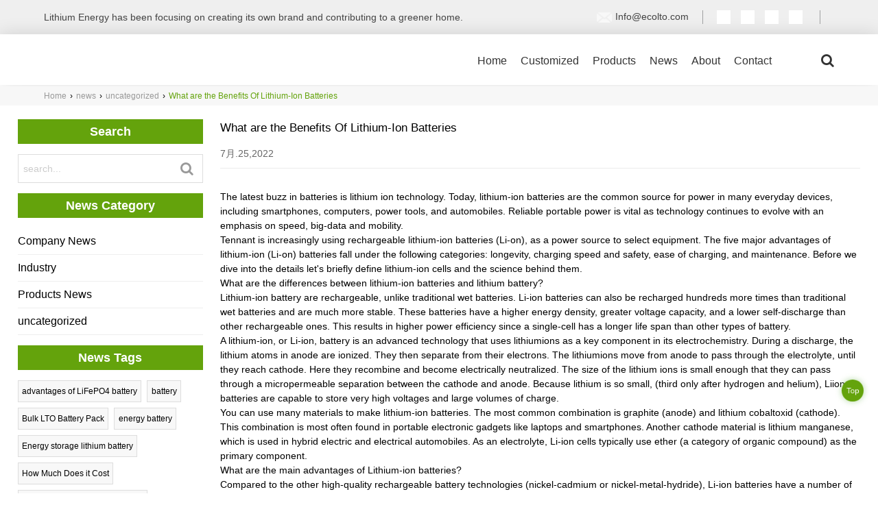

--- FILE ---
content_type: text/html; charset=UTF-8
request_url: https://www.ecolto.com/what-are-the-benefits-of-lithium-ion-batteries-2/
body_size: 20737
content:
<!DOCTYPE html><html lang="zh-CN"><head><script data-no-optimize="1">var litespeed_docref=sessionStorage.getItem("litespeed_docref");litespeed_docref&&(Object.defineProperty(document,"referrer",{get:function(){return litespeed_docref}}),sessionStorage.removeItem("litespeed_docref"));</script> <meta charset="UTF-8"><link data-optimized="2" rel="stylesheet" href="https://www.ecolto.com/wp-content/litespeed/css/3bda092db710c067f9432efe36dba2a2.css?ver=2b922" /><meta name="viewport" content="width=device-width,initial-scale=1,minimum-scale=1,maximum-scale=1,user-scalable=no" /><link rel="Shortcut Icon" href="https://www.ecolto.com/wp-content/uploads/2021/06/icon-img.png" type="image/x-icon" /><meta name="author" content="ecolto.com"><meta name="msvalidate.01" content="CC74B5A65A2CF9485BC601EC7358A544" /><meta name="copyright" content="© 2021. Copyright Ecolto.com" /><meta name="distribution" content="Global"><meta name="google-site-verification" content="ZH9O4Qul26JW5mRbj5l7p98Gqz-UJHdcPVb2pKrNmiw" /><meta name="DC.title" content="Lithium battery, Solar battery, Rechargeable battery, Home battery storage, Portable power bank" /><meta name="geo.region" content="CN-34" /><meta name="geo.placename" content="Hefei" /><meta name="geo.position" content="31.7477;117.332517" /><meta name="ICBM" content="31.7477, 117.332517" /><meta name="googlebot" content="index,follow,all"><meta name="robots" content="noodp, noydir"/><meta name="rating" content="General"><meta name="revisit-after" content="daily"><meta name="robots" content="index, follow"><meta name="keywords" content="Lithium-Ion Batteries"><title>What are the Benefits Of Lithium-Ion Batteries</title><link rel='prev' title='What are the advantages of Lithium Ion Battery?' href='https://www.ecolto.com/what-are-the-advantages-of-lithium-ion-battery/' /><link rel='next' title='How Lithium Titanate Battery Can Benefit You?' href='https://www.ecolto.com/how-lithium-titanate-battery-can-benefit-you/' /> <script type="litespeed/javascript">document.onselectstart=function(){if(event.srcElement.type!="text"&&event.srcElement.type!="textarea"&&event.srcElement.type!="password")
return!1
else return!0};if(window.sidebar){document.onmousedown=function(e){var obj=e.target;if(obj.tagName.toUpperCase()=="INPUT"||obj.tagName.toUpperCase()=="TEXTAREA"||obj.tagName.toUpperCase()=="PASSWORD")
return!0;else return!1}}</script>  <script type="litespeed/javascript">(function(w,d,s,l,i){w[l]=w[l]||[];w[l].push({'gtm.start':new Date().getTime(),event:'gtm.js'});var f=d.getElementsByTagName(s)[0],j=d.createElement(s),dl=l!='dataLayer'?'&l='+l:'';j.async=!0;j.src='https://www.googletagmanager.com/gtm.js?id='+i+dl;f.parentNode.insertBefore(j,f)})(window,document,'script','dataLayer','GTM-P52SXTP')</script> <link rel="amphtml"  href="https://www.ecolto.com/what-are-the-benefits-of-lithium-ion-batteries-2/amp" ><link rel="canonical" href="https://www.ecolto.com/what-are-the-benefits-of-lithium-ion-batteries-2/"><script type="litespeed/javascript" data-src='/wp-content/themes/demo-461/cl/public/js/jquery.min.js' charset='utf-8'></script><style type="text/css">.recentcomments a{display:inline !important;padding:0 !important;margin:0 !important;}</style><link rel="alternate" type="application/rss+xml" title="RSS" href="https://www.ecolto.com/rsslatest.xml" /><style>/*complementary_color*/
    .htop-51 {
        background:#EFEFEF;
    }
    .fbotton-51{
        background:#EFEFEF;
    }</style><style>.hnav-51 ul li a:hover{
        background-color:#64A30C;
    }
    .hnav-51 ul li ul li a:hover{
        color:#64A30C;
    }
    .hcontact-51 a:hover .find-51-find{
        border: 1px solid #64A30C;
    }
    /*头部 end*/
    
    .footer-51-right li .fabout-51 a{
        color:#64A30C;
    }
    .footer-51-right li b{
        color:#64A30C;
    }
    .footer-51-right li a:hover{
        color:#64A30C;
    }
    /*底部 end*/
    
    .pmore-01-Bread ul li span{
        color:#64A30C;
    }
    /*面包屑 end*/
    
    .p-01-left b{
        background:#64A30C;
    }
    .pmenu_01-list ul li a:hover{
        color:#64A30C;
    }
    .pmenu_product-01 ul li a:hover img{
        border: 1px solid #64A30C;
    }
    .pmenu_product-01 ul li a:hover p{
        color:#64A30C;
    }
    /*产品左侧 end*/
    
    .p_btn-01 .hover{
        border-color:#64A30C;
        color:#64A30C;
    }
    .p_btn-01 a:hover{
        border: 1px solid #64A30C;
        color:#64A30C;
    }
    .p_btn-01 a:first-child:hover{
        color:#64A30C;
    }
    .p_lists-01 ul li span{
        color:#64A30C;
        border-bottom: 2px solid #64A30C;
    }
    .p_lists-01 ul li span:hover{
        background:#64A30C;
    }
    .p_lists-01 ul li::after{
        background:#64A30C;
    }
    /*产品列表页内容 end*/
    
    .pages-01 .active a{
        background:#64A30C;
    }
    .pages-01 .active {
        background:#64A30C;
        border-color:#64A30C;
    }
    .pages-01 li:hover{
        background:#64A30C;
        border-color:#64A30C;
    }
    /*分页 end*/
    
    .con-01-message .pm_title-01 span{
    	background:#64A30C;
    }
    .con-01-message .pmfrom-01 li:last-child input:hover {
        border-left-color:#64A30C;
        border-left-color:#64A30C;
        border-right-color:#64A30C;
        border-top-color:#64A30C;
        border-bottom-color:#64A30C;
        background: -moz-linear-gradient(top, #64A30C, #64A30C);
        background: -o-linear-gradient(top, #64A30C, #64A30C);
        background: -webkit-gradient(linear, 0% 0%, 0% 100%, from(#64A30C), to(#64A30C));
    }
    /*内页表单 end*/
    
    .pmore-01-btn-wrap a:hover {
        background:#64A30C;
    }
    .product-view-01 .image-additional li.current a {
        border: 2px solid #64A30C;
    }
    .product-view-01 .swiper-button-prev:not(.swiper-button-disabled):hover, .product-view-01 .swiper-button-next:not(.swiper-button-disabled):hover, .product-view-01 .image-additional:hover+.swiper-button-prev:not(.swiper-button-disabled), .product-view-01 .image-additional:hover+.swiper-button-next:not(.swiper-button-disabled) {
        background-color:#64A30C;
    }
    .pmore-01-detail .detail-bot-tit{
        color:#64A30C;
    }
    .pmore-01-detail .pagination .tab-panel-wrap-prev:hover,
    .pmore-01-detail .pagination .tab-panel-wrap-next:hover {
        color:#64A30C;
    }
    .pm-01-goods-may-like .product_item:hover .item_title a {
        color:#64A30C;
    }
    .pm-01-goods-may-like .swiper-button-prev,
    .pm-01-goods-may-like .swiper-button-next {
        background-color:#64A30C;
    }
    /*产品详情页 end*/
    
    .nlist-01-left b{
        background:#64A30C;
    }
    .nl-01-label a:hover{
        color:#64A30C;
    }
    .nl-01-latest li a:hover{
        color:#64A30C;
    }
    .nl-01-archive li a:hover{
        color:#64A30C;
    }
    /*新闻左侧 end*/
    
    .nl_lists-01 ul li span{
        color:#64A30C;
        border-bottom: 2px solid #64A30C;
    }
    .nl_lists-01 ul li span:hover{
        background:#64A30C;
    }
    .nl_lists-01 ul li::after{
        background:#64A30C;
    }
    /*新闻列表页 end*/
    
    .srswiper-01-box .swiper-slide a:hover p{
        color:#64A30C;
    }
    /*404页面 end*/
    
    .sr-01-list li a:hover p{
        color:#64A30C;
    }
    .srswiper-01-box .swiper-slide a:hover p{
        color:#64A30C;
    }
    /*search页面 end*/
    
    #comments .submit{
        background-color:#64A30C!important;
    }
    /*评论按钮 end*/
    
    .chat .chat-message i{
        color:#64A30C!important;
    }
    
    .chat .chat-message button{
        color:#64A30C!important;
    }
    
    .chat .chat-message button:hover{
        color:#32710C!important;
    }
    
    .online {
        color: #64A30C;
    }
    
    .chat .chat-history .my-message {
        background: #64A30C;
    }
    
    .chat .chat-history::-webkit-scrollbar-track{
        background-color: #64A30C;
    }
    
    .chat .chat-history .message:after {
    	border-bottom-color: #64A30C;
    }
    
    .chat .chat-history .other-message:after {
        border-bottom-color: #94c2ed;
    }
    
    .chat_1{
    	background-color: #64A30C;
    }
    /*机器人 end*/
    
    .download_nav .choice,.download_nav li:hover{
        background: #64A30C;
        border: 1px solid #64A30C;
    }
    
    .download_btn:hover{
        background-color: #64A30C;
    }
    
    #downloadbox ul li a:hover{
        color: #64A30C;
    }
    /*Download end*/
    
    .p_list-01 ul li big:hover{
        background: #64A30C!important;
    }
    .pmore_01-text li:hover div{
        border: 2px solid #64A30C!important;
    }
    .gw_num em:hover{
        background-color: #64A30C!important;
    }
    .pmore_01-from:hover{
        background: #64A30C!important;
    }
    .select{
        border: 2px solid #64A30C!important;
    }
    .select::before{
        background-color: #64A30C!important;
    }
    /*产品价格区间 end*/</style><style>/*PC product list a line number start*/
    @media screen and (min-width: 1336px){
        .p_list-01 ul li{
            width: 33.3333333%;
        }
    }
    /*PC product list a line number end*/

    /*Mobile product list a line number start*/
    @media screen and (max-width: 1335px){
        .p_list-01 ul li{
            width: 50%;
        }
    }
    /*Mobile product list a line number end*/</style> <script type="application/ld+json">{
  "@context": "https://schema.org",
  "@type": "Organization",
  "url": "https://www.ecolto.com",
  "logo": "https://www.ecolto.com/wp-content/uploads/2021/06/logo-80.png"
}</script> </head>
<style>/*nav_color*/
    .hnav-51 ul li a,.hcontact-51 a i,.hnav-51 ul li ul li:hover li a{
        color:#333333;
    }
    .hnav-51 ul li ul li a{
        color:#333333;
    }
    /*template-background-color*/
    #pcnav{
        background:;
    }
    .gotops{background:#64A30C;}
    .hnav-51 ul li ul{
        background-color:;
    }
    .hnav-51 ul li a:hover,.hnav-51 ul li ul li:hover a,.hnav-51 ul li ul li ul li:hover a{
        color: #EFEFEF;
    }
    .hnav-51 ul li ul li a:hover{
        background: none;
    }</style><body ontouchstart>
<noscript><iframe data-lazyloaded="1" src="about:blank" data-litespeed-src="https://www.googletagmanager.com/ns.html?id=GTM-P52SXTP"
height="0" width="0" style="display:none;visibility:hidden"></iframe></noscript><header class="header-51"><div class="htop-51"><div class="head-51-box"><div class="htop-51-left">
Lithium Energy has been focusing on creating its own brand and contributing to a greener home.</div><div class="htop-51-right"><ul class="htop-51-right-ul"><li>
<img data-lazyloaded="1" src="[data-uri]" data-src="/wp-content/themes/demo-461/cl/public/images/emeail.png" width="20" height="15" alt="Info@ecolto.com">
<span>
<a href="javascript:" onclick="Inquiry_Nows()">
Info@ecolto.com                        </a>
</span></li><li>
<a href="http://www.facebook.com/Hongye-Lithium-Energy-ScienceTechnology-105090641006327/?ref=bookmarks" target="_blank" >
<img src="[data-uri]" width="20" height="20" data-now="true" data-src="https://www.ecolto.com/wp-content/uploads/2021/07/web-facebook-1.png" alt="">
</a>
<a href="http://www.youtube.com/channel/UCSV7fNBE2nJnqEpOBZZGiuA/?guided_help_flow=5" target="_blank" >
<img src="[data-uri]" width="20" height="20" data-now="true" data-src="https://www.ecolto.com/wp-content/uploads/2021/07/web-youtube-2.png" alt="">
</a>
<a href="http://www.linkedin.com/company/35879564/admin/?msgControlName=reply_to_sender&msgConversationId=6769499315229593601&msgOverlay=true" target="_blank" >
<img src="[data-uri]" width="20" height="20" data-now="true" data-src="https://www.ecolto.com/wp-content/uploads/2021/07/web-linkedin-1.png" alt="">
</a>
<a href="http://www.instagram.com/ecolto_lillianlee/" target="_blank" >
<img src="[data-uri]" width="20" height="20" data-now="true" data-src="https://www.ecolto.com/wp-content/uploads/2021/07/web-ins-1.png" alt="">
</a></li></ul></div></div></div><div id="pcnav" class="hbotton-51"><div class="head-51-box"><div class="hlogo-51" id="hlogo"><a href="https://www.ecolto.com" title="" rel="nofollow">
<img src="[data-uri]" width="178" height="45" data-now="true" data-src="https://www.ecolto.com/wp-content/uploads/2021/06/logo-80.png" alt="Hongye Lithium Energy ">
</a></div><div class="hbotton-51-right"><div class="hnav-51"><ul id="menu-toubuzhudaohang" class="menu"><li id="menu-item-22" class="menu-item menu-item-type-custom menu-item-object-custom menu-item-home menu-item-22"><a href="http://www.ecolto.com/">Home</a></li><li id="menu-item-1301" class="menu-item menu-item-type-post_type menu-item-object-page menu-item-1301"><a href="https://www.ecolto.com/lithium-battery-suppliers-and-manufacturers/">Customized</a></li><li id="menu-item-1302" class="menu-item menu-item-type-post_type menu-item-object-page menu-item-has-children menu-item-1302"><a href="https://www.ecolto.com/products/">Products</a><ul class="sub-menu"><li id="menu-item-1447" class="menu-item menu-item-type-taxonomy menu-item-object-pro_cat menu-item-has-children menu-item-1447"><a href="https://www.ecolto.com/pro_cat/lithium-battery/">Lithium Battery</a><ul class="sub-menu"><li id="menu-item-1448" class="menu-item menu-item-type-taxonomy menu-item-object-pro_cat menu-item-1448"><a href="https://www.ecolto.com/pro_cat/lfp/">LFP</a></li><li id="menu-item-1449" class="menu-item menu-item-type-taxonomy menu-item-object-pro_cat menu-item-1449"><a href="https://www.ecolto.com/pro_cat/lto/">LTO</a></li></ul></li><li id="menu-item-1461" class="menu-item menu-item-type-taxonomy menu-item-object-pro_cat menu-item-has-children menu-item-1461"><a href="https://www.ecolto.com/pro_cat/energy-storage/">Energy Storage</a><ul class="sub-menu"><li id="menu-item-1463" class="menu-item menu-item-type-taxonomy menu-item-object-pro_cat menu-item-1463"><a href="https://www.ecolto.com/pro_cat/home-energy-storage/">Home Energy Storage</a></li><li id="menu-item-1464" class="menu-item menu-item-type-taxonomy menu-item-object-pro_cat menu-item-1464"><a href="https://www.ecolto.com/pro_cat/industrial-energy-storage/">Industrial Energy Storage</a></li><li id="menu-item-1462" class="menu-item menu-item-type-taxonomy menu-item-object-pro_cat menu-item-1462"><a href="https://www.ecolto.com/pro_cat/energy-storage-cabinet/">Energy Storage Cabinet</a></li><li id="menu-item-1465" class="menu-item menu-item-type-taxonomy menu-item-object-pro_cat menu-item-1465"><a href="https://www.ecolto.com/pro_cat/ups/">UPS</a></li></ul></li><li id="menu-item-1450" class="menu-item menu-item-type-taxonomy menu-item-object-pro_cat menu-item-has-children menu-item-1450"><a href="https://www.ecolto.com/pro_cat/electric-vehicle/">Electric Vehicle</a><ul class="sub-menu"><li id="menu-item-1454" class="menu-item menu-item-type-taxonomy menu-item-object-pro_cat menu-item-1454"><a href="https://www.ecolto.com/pro_cat/rv/">RV</a></li><li id="menu-item-1453" class="menu-item menu-item-type-taxonomy menu-item-object-pro_cat menu-item-1453"><a href="https://www.ecolto.com/pro_cat/jump-starter/">Jump Starter</a></li><li id="menu-item-1451" class="menu-item menu-item-type-taxonomy menu-item-object-pro_cat menu-item-1451"><a href="https://www.ecolto.com/pro_cat/folklift/">Folklift</a></li><li id="menu-item-1452" class="menu-item menu-item-type-taxonomy menu-item-object-pro_cat menu-item-1452"><a href="https://www.ecolto.com/pro_cat/golf-cart/">Golf Cart</a></li><li id="menu-item-1455" class="menu-item menu-item-type-taxonomy menu-item-object-pro_cat menu-item-1455"><a href="https://www.ecolto.com/pro_cat/two-three-wheeler/">Two-three Wheeler</a></li></ul></li><li id="menu-item-1457" class="menu-item menu-item-type-taxonomy menu-item-object-pro_cat menu-item-has-children menu-item-1457"><a href="https://www.ecolto.com/pro_cat/solar-system/">Solar System</a><ul class="sub-menu"><li id="menu-item-1458" class="menu-item menu-item-type-taxonomy menu-item-object-pro_cat menu-item-1458"><a href="https://www.ecolto.com/pro_cat/solar-street-light/">Solar Street Light</a></li><li id="menu-item-1459" class="menu-item menu-item-type-taxonomy menu-item-object-pro_cat menu-item-1459"><a href="https://www.ecolto.com/pro_cat/solar-tracker/">Solar Tracker</a></li></ul></li><li id="menu-item-1456" class="menu-item menu-item-type-taxonomy menu-item-object-pro_cat menu-item-1456"><a href="https://www.ecolto.com/pro_cat/other-lithium-battery/">Other Lithium Battery</a></li></ul></li><li id="menu-item-135" class="menu-item menu-item-type-post_type_archive menu-item-object-article menu-item-has-children menu-item-135"><a href="https://www.ecolto.com/article/">News</a><ul class="sub-menu"><li id="menu-item-44" class="menu-item menu-item-type-taxonomy menu-item-object-category menu-item-44"><a href="https://www.ecolto.com/category/2/">Company News</a></li><li id="menu-item-42" class="menu-item menu-item-type-taxonomy menu-item-object-category menu-item-42"><a href="https://www.ecolto.com/category/6/">Industry</a></li></ul></li><li id="menu-item-45" class="menu-item menu-item-type-post_type menu-item-object-page menu-item-45"><a href="https://www.ecolto.com/about/">About</a></li><li id="menu-item-46" class="menu-item menu-item-type-post_type menu-item-object-page menu-item-46"><a href="https://www.ecolto.com/contact/">Contact</a></li></ul></div><div class="hcontact-51">
<a href="javascript:void(0)">
<i class="fa fa-search"></i><div class="find-51-find"><form action="/search" id="registSubmit">
<input type="text" id="find-51" value="" name="this_search" placeholder="Search" />
<input type="submit" id="find-51-submit" value="" class="fa fa-search" /></form></div> <script type="litespeed/javascript">jQuery(document).ready(function($){$('#registSubmit').on('submit',function(){var value=document.getElementById('find-51').value;value=value.replace(/[\s]+/gm,'');if(value.length==0){event.preventDefault()}})})</script> </a>
<a href="/product-form" class="message-none h51-massage">
<i class="fa fa-shopping-cart"></i>
<b></b>
</a></div></div></div></div></header>
<span class="gotops" title="top" style="display: inline;">top</span><div class="mheader-51"><ul><li><a href="https://www.ecolto.com"><i class="fa fa-home"></i></a></li><li class="51nav">
<a href="javascript:void(0)"><i class="fa fa-list-ul"></i></a><div class="mheader-51-mb"></div><div class="mheader-51-div"><ul id="menu-toubuzhudaohang-1" class="menu"><li class="menu-item menu-item-type-custom menu-item-object-custom menu-item-home menu-item-22"><a href="http://www.ecolto.com/">Home</a></li><li class="menu-item menu-item-type-post_type menu-item-object-page menu-item-1301"><a href="https://www.ecolto.com/lithium-battery-suppliers-and-manufacturers/">Customized</a></li><li class="menu-item menu-item-type-post_type menu-item-object-page menu-item-has-children menu-item-1302"><a href="https://www.ecolto.com/products/">Products</a><ul class="sub-menu"><li class="menu-item menu-item-type-taxonomy menu-item-object-pro_cat menu-item-has-children menu-item-1447"><a href="https://www.ecolto.com/pro_cat/lithium-battery/">Lithium Battery</a><ul class="sub-menu"><li class="menu-item menu-item-type-taxonomy menu-item-object-pro_cat menu-item-1448"><a href="https://www.ecolto.com/pro_cat/lfp/">LFP</a></li><li class="menu-item menu-item-type-taxonomy menu-item-object-pro_cat menu-item-1449"><a href="https://www.ecolto.com/pro_cat/lto/">LTO</a></li></ul></li><li class="menu-item menu-item-type-taxonomy menu-item-object-pro_cat menu-item-has-children menu-item-1461"><a href="https://www.ecolto.com/pro_cat/energy-storage/">Energy Storage</a><ul class="sub-menu"><li class="menu-item menu-item-type-taxonomy menu-item-object-pro_cat menu-item-1463"><a href="https://www.ecolto.com/pro_cat/home-energy-storage/">Home Energy Storage</a></li><li class="menu-item menu-item-type-taxonomy menu-item-object-pro_cat menu-item-1464"><a href="https://www.ecolto.com/pro_cat/industrial-energy-storage/">Industrial Energy Storage</a></li><li class="menu-item menu-item-type-taxonomy menu-item-object-pro_cat menu-item-1462"><a href="https://www.ecolto.com/pro_cat/energy-storage-cabinet/">Energy Storage Cabinet</a></li><li class="menu-item menu-item-type-taxonomy menu-item-object-pro_cat menu-item-1465"><a href="https://www.ecolto.com/pro_cat/ups/">UPS</a></li></ul></li><li class="menu-item menu-item-type-taxonomy menu-item-object-pro_cat menu-item-has-children menu-item-1450"><a href="https://www.ecolto.com/pro_cat/electric-vehicle/">Electric Vehicle</a><ul class="sub-menu"><li class="menu-item menu-item-type-taxonomy menu-item-object-pro_cat menu-item-1454"><a href="https://www.ecolto.com/pro_cat/rv/">RV</a></li><li class="menu-item menu-item-type-taxonomy menu-item-object-pro_cat menu-item-1453"><a href="https://www.ecolto.com/pro_cat/jump-starter/">Jump Starter</a></li><li class="menu-item menu-item-type-taxonomy menu-item-object-pro_cat menu-item-1451"><a href="https://www.ecolto.com/pro_cat/folklift/">Folklift</a></li><li class="menu-item menu-item-type-taxonomy menu-item-object-pro_cat menu-item-1452"><a href="https://www.ecolto.com/pro_cat/golf-cart/">Golf Cart</a></li><li class="menu-item menu-item-type-taxonomy menu-item-object-pro_cat menu-item-1455"><a href="https://www.ecolto.com/pro_cat/two-three-wheeler/">Two-three Wheeler</a></li></ul></li><li class="menu-item menu-item-type-taxonomy menu-item-object-pro_cat menu-item-has-children menu-item-1457"><a href="https://www.ecolto.com/pro_cat/solar-system/">Solar System</a><ul class="sub-menu"><li class="menu-item menu-item-type-taxonomy menu-item-object-pro_cat menu-item-1458"><a href="https://www.ecolto.com/pro_cat/solar-street-light/">Solar Street Light</a></li><li class="menu-item menu-item-type-taxonomy menu-item-object-pro_cat menu-item-1459"><a href="https://www.ecolto.com/pro_cat/solar-tracker/">Solar Tracker</a></li></ul></li><li class="menu-item menu-item-type-taxonomy menu-item-object-pro_cat menu-item-1456"><a href="https://www.ecolto.com/pro_cat/other-lithium-battery/">Other Lithium Battery</a></li></ul></li><li class="menu-item menu-item-type-post_type_archive menu-item-object-article menu-item-has-children menu-item-135"><a href="https://www.ecolto.com/article/">News</a><ul class="sub-menu"><li class="menu-item menu-item-type-taxonomy menu-item-object-category menu-item-44"><a href="https://www.ecolto.com/category/2/">Company News</a></li><li class="menu-item menu-item-type-taxonomy menu-item-object-category menu-item-42"><a href="https://www.ecolto.com/category/6/">Industry</a></li></ul></li><li class="menu-item menu-item-type-post_type menu-item-object-page menu-item-45"><a href="https://www.ecolto.com/about/">About</a></li><li class="menu-item menu-item-type-post_type menu-item-object-page menu-item-46"><a href="https://www.ecolto.com/contact/">Contact</a></li></ul></div></li><li>
<a href="javascript:void(0)"><i class="fa fa-search"></i></a><div class="mheader-51-mb"></div><div class="mheader-51-search"><ul><li><form action="/search">
<input type="text" id="" value="" name="this_search" placeholder="search for..." />
<input type="submit" id="" value="Search" /></form></li></ul></div></li><li class="mlast51">
<a href="javascript:void(0)"><i class="fa fa-envelope"></i></a><div class="hjumpmessage c-in-form"><div class="hjumpbox"><div class="con-01-message"><div class="pmessage-01">
<i class="ico-close-pop"></i><div class="pmfrom-01"><div class="c-err-msg" style="color: #f00;"></div><form action=""><ul><li>
<i class="fa fa-user"></i>
<input type="text" id="name03" value="" name="in_name" class="form-input-name" placeholder="Your Name..." /><div style="color: red;font-size:12px;line-height:12px"></div></li><li>
<i class="fa fa-envelope"></i>
<input type="email" id="email03" value="" name="in_email" class="form-input-email" placeholder="Your Email..." /><div style="color: red;font-size:12px;line-height:12px"></div></li><li>
<i class="fa fa-building"></i>
<input type="text" id="company03" value="" name="in_company" class="form-input-company" placeholder="Your company name..." />
<span style="color: red;font-size:12px;line-height:12px"></span></li><li>
<i class="fa fa-phone"></i>
<input type="number" id="phone03" value="" name="in_phone" class="form-input-phone" placeholder="Your WhatsApp number / Phone /  WeChat..." /><div style="color: red;font-size:12px;line-height:12px"></div></li><li>
<i class="fa fa-comment"></i><textarea placeholder="Please provide your detail information and requirements such as size, weight or port of destination so that we can offer the best price for you accordingly." name="in_message" class="form-input-message"></textarea><div style="color: red;font-size:12px;line-height:12px;float:left;margin-top:-10px"></div></li><li>
<input type="submit" class="js-in-submit" value="SEND INQUIRY" /></li></ul></form></div></div></div></div></div></li><li id="Sidebar51">
<a href="javascript:void(0)"><i class="fa fa-step-forward"></i></a><div class="mheader-51-mb"></div><div class="mheader-51-div"><div class="Sbar51-con"><div class="sbar51-title">
Products Categories</div><div class="sbar51-nav"><ul><li class="cat-item cat-item-48"><a href="https://www.ecolto.com/pro_cat/lithium-battery/">Lithium Battery</a><ul class='children'><li class="cat-item cat-item-49"><a href="https://www.ecolto.com/pro_cat/lfp/">LFP</a></li><li class="cat-item cat-item-50"><a href="https://www.ecolto.com/pro_cat/lto/">LTO</a></li></ul></li><li class="cat-item cat-item-61"><a href="https://www.ecolto.com/pro_cat/energy-storage/">Energy Storage</a><ul class='children'><li class="cat-item cat-item-62"><a href="https://www.ecolto.com/pro_cat/home-energy-storage/">Home Energy Storage</a></li><li class="cat-item cat-item-63"><a href="https://www.ecolto.com/pro_cat/industrial-energy-storage/">Industrial Energy Storage</a></li><li class="cat-item cat-item-64"><a href="https://www.ecolto.com/pro_cat/energy-storage-cabinet/">Energy Storage Cabinet</a></li><li class="cat-item cat-item-65"><a href="https://www.ecolto.com/pro_cat/ups/">UPS</a></li></ul></li><li class="cat-item cat-item-51"><a href="https://www.ecolto.com/pro_cat/electric-vehicle/">Electric Vehicle</a><ul class='children'><li class="cat-item cat-item-52"><a href="https://www.ecolto.com/pro_cat/rv/">RV</a></li><li class="cat-item cat-item-54"><a href="https://www.ecolto.com/pro_cat/folklift/">Folklift</a></li><li class="cat-item cat-item-55"><a href="https://www.ecolto.com/pro_cat/golf-cart/">Golf Cart</a></li><li class="cat-item cat-item-56"><a href="https://www.ecolto.com/pro_cat/two-three-wheeler/">Two-three Wheeler</a></li><li class="cat-item cat-item-77"><a href="https://www.ecolto.com/pro_cat/marine-boat/">Marine boat</a></li><li class="cat-item cat-item-78"><a href="https://www.ecolto.com/pro_cat/motorcycle/">Motorcycle</a></li></ul></li><li class="cat-item cat-item-57"><a href="https://www.ecolto.com/pro_cat/solar-system/">Solar System</a><ul class='children'><li class="cat-item cat-item-58"><a href="https://www.ecolto.com/pro_cat/solar-street-light/">Solar Street Light</a></li><li class="cat-item cat-item-59"><a href="https://www.ecolto.com/pro_cat/solar-tracker/">Solar Tracker</a></li></ul></li><li class="cat-item cat-item-60"><a href="https://www.ecolto.com/pro_cat/other-lithium-battery/">Other Lithium Battery</a></li><li class="cat-item cat-item-79"><a href="https://www.ecolto.com/pro_cat/battery-management-system/">Battery management system</a></li><li class="cat-item cat-item-80"><a href="https://www.ecolto.com/pro_cat/lithium-battery-charger/">Lithium battery charger</a></li><li class="cat-item cat-item-86"><a href="https://www.ecolto.com/pro_cat/agv/">AGV</a></li></ul></div><div class="sbar51-title">
Featured Products</div><div class="sbar51-plist"><ul><li>
<a href="https://www.ecolto.com/product/high-performance-lithium-titanate-lto-battery-24v-6-5ah/" title="">
<img src="[data-uri]" data-now="true" data-src="https://www.ecolto.com/wp-content/uploads/2025/07/lto24v-6-5ah.jpg" alt="lto24v-6-5ah"><p>High Performance Lithium Titanate LTO battery 24V 6.5Ah</p>
</a></li><li>
<a href="https://www.ecolto.com/product/fast-charging-lfp-48v-50ah-lithium-iron-battery-for-warehouse-agv-logistics/" title="">
<img src="[data-uri]" data-now="true" data-src="https://www.ecolto.com/wp-content/uploads/2025/05/agv-lfp-48v-50ah.jpg" alt="agv-lfp-48v-50ah"><p>Fast Charging LFP 48V 50Ah Lithium Iron Battery For Warehouse AGV Logistics</p>
</a></li><li>
<a href="https://www.ecolto.com/product/8kw-20kwh-portable-power-box-for-indoor-all-in-one-cabinet-energy-storage-system/" title="">
<img src="[data-uri]" data-now="true" data-src="https://www.ecolto.com/wp-content/uploads/2025/05/1744251613721.jpg" alt="20KW portable power box"><p>8KW/20KWh Portable Power Box For Indoor All-In-One Cabinet Energy Storage System</p>
</a></li><li>
<a href="https://www.ecolto.com/product/long-cycle-life-rv-backup-lithium-iron-battery-12v-12-8v-460ah-lifepo4-integrate-bms/" title="">
<img src="[data-uri]" data-now="true" data-src="https://www.ecolto.com/wp-content/uploads/2025/02/lithium-battery-12-8v-460ah.png" alt="lithium-battery-12-8v-460ah"><p>Long cycle life RV backup lithium iron battery 12V 12.8V 460Ah LiFePO4 integrate BMS</p>
</a></li><li>
<a href="https://www.ecolto.com/product/ecolite-51-2v-105ah-customized-lithium-battery-integrated-bms-for-golf-cart/" title="">
<img src="[data-uri]" data-now="true" data-src="https://www.ecolto.com/wp-content/uploads/2025/01/golf-car-batteries-24v-105ah.png" alt="golf-car-batteries-24v-105ah"><p>ECOLITE 51.2V 105Ah Customized lithium battery integrated BMS for golf cart</p>
</a></li><li>
<a href="https://www.ecolto.com/product/customization-12-8v-150ah-110ah-lithium-battery-replace-lead-acid-batteries-camping-rv-12-8v-150ah-lifepo4-battery/" title="">
<img src="[data-uri]" data-now="true" data-src="https://www.ecolto.com/wp-content/uploads/2024/12/slim-line-pius.jpg" alt="12V 150Ah lithium battery for RV"><p>Customization 12.8V 150Ah 110Ah Lithium Battery replace Lead-acid Batteries Camping RV 12.8V 150Ah LIFEPO4 battery</p>
</a></li></ul></div><div class="sbar51-title">
Search</div><div class="sbar51-search"><form action="/">
<input type="text" class="search51" name="this_search" placeholder="Search..."/>
<input type="submit" class="submit51" value=""/>
<i class="fa fa-search"></i></form></div><div class="sbar51-title">
News Tags</div><div class="News_label51">
<a href="/tag/advantages-of-lifepo4-battery" title="News label">advantages of LiFePO4 battery</a>
<a href="/tag/battery" title="News label">battery</a>
<a href="/tag/bulk-lto-battery-pack" title="News label">Bulk LTO Battery Pack</a>
<a href="/tag/energy-battery" title="News label">energy battery</a>
<a href="/tag/energy-storage-lithium-battery" title="News label">Energy storage lithium battery</a>
<a href="/tag/how-much-does-it-cost" title="News label">How Much Does it Cost</a>
<a href="/tag/how-to-properly-jump-start-a-car" title="News label">How to properly Jump Start a car</a>
<a href="/tag/ion-batteries" title="News label">ion batteries</a>
<a href="/tag/jump-start" title="News label">Jump Start</a>
<a href="/tag/lifepo4-battery" title="News label">LiFePO4 battery</a>
<a href="/tag/lithium-battery" title="News label">lithium battery</a>
<a href="/tag/lithium-ion" title="News label">lithium ion</a>
<a href="/tag/lithium-ion-batteries" title="News label">Lithium Ion Batteries</a>
<a href="/tag/lithium-ion-battery" title="News label">Lithium Ion Battery</a>
<a href="/tag/lithium-iron" title="News label">Lithium iron</a>
<a href="/tag/lithium-iron-phosphate-batteries" title="News label">lithium iron phosphate batteries</a>
<a href="/tag/lithium-iron-phosphate-battery" title="News label">Lithium iron phosphate battery</a>
<a href="/tag/low-price" title="News label">low price</a>
<a href="/tag/lto-battery" title="News label">lto battery</a>
<a href="/tag/lto-battery-pack-manufacturer" title="News label">LTO Battery Pack Manufacturer</a>
<a href="/tag/lto-battery-pack-produce" title="News label">LTO Battery Pack Produce</a>
<a href="/tag/power-lithium-batteries" title="News label">power lithium batteries</a>
<a href="/tag/power-system-for-home" title="News label">power system for home</a>
<a href="/tag/solar-power-system" title="News label">Solar Power System</a>
<a href="/tag/very-helpful-key-steps-and-tips-to-solve-the-problem-of-dead-car-battery" title="News label">Very helpful key steps and tips to solve the problem of dead car battery</a></div><div class="sbar51-title">
Latest News</div><div class="latest_news51">
<a href="https://www.ecolto.com/looking-forward-to-meeting-you-at-the-canton-fair-in-october-2025/" title="Looking forward to meeting you at the Canton Fair in October 2025"><p>  Looking forward to meeting you at the Canton Fair in October 2025</p>
<span>
<i class="fa fa-calendar"></i>
<i>
9月.16,2025    							</i>
</span>
</a>
<a href="https://www.ecolto.com/visit-us-at-solar-storage-live-event/" title="VISIT US AT SOLAR &#038; STORAGE LIVE EVENT"><p>  VISIT US AT SOLAR &#038; STORAGE LIVE EVENT</p>
<span>
<i class="fa fa-calendar"></i>
<i>
9月.15,2025    							</i>
</span>
</a>
<a href="https://www.ecolto.com/visit-us-at-re-event/" title="VISIT US AT RE+ EVENT"><p>  VISIT US AT RE+ EVENT</p>
<span>
<i class="fa fa-calendar"></i>
<i>
8月.19,2025    							</i>
</span>
</a>
<a href="https://www.ecolto.com/lithium-batteries-are-used-as-a-starting-power-source-for-cars/" title="Lithium batteries are used as a starting power source for cars."><p>  Lithium batteries are used as a starting power source for cars.</p>
<span>
<i class="fa fa-calendar"></i>
<i>
11月.14,2024    							</i>
</span>
</a>
<a href="https://www.ecolto.com/how-the-battery-industry-is-undergoing-a-revolution-roday/" title="How The Battery Industry Is Undergoing A Revolution Roday?"><p>  How The Battery Industry Is Undergoing A Revolution Roday?</p>
<span>
<i class="fa fa-calendar"></i>
<i>
9月.19,2022    							</i>
</span>
</a>
<a href="https://www.ecolto.com/why-an-energy-storage-system-batteries-are-necessary/" title="Why An Energy Storage System Batteries Are Necessary?"><p>  Why An Energy Storage System Batteries Are Necessary?</p>
<span>
<i class="fa fa-calendar"></i>
<i>
9月.19,2022    							</i>
</span>
</a>
<a href="https://www.ecolto.com/ecolto-com-check-out-our-top-solar-battery-picks/" title="Ecolto.Com: Check Out Our Top Solar Battery Picks"><p>  Ecolto.Com: Check Out Our Top Solar Battery Picks</p>
<span>
<i class="fa fa-calendar"></i>
<i>
9月.19,2022    							</i>
</span>
</a>
<a href="https://www.ecolto.com/how-ecoltos-lithium-batteries-is-creating-revolution-in-battery-industries/" title="How Ecolto’s Lithium Batteries is creating Revolution in Battery Industries"><p>  How Ecolto’s Lithium Batteries is creating Revolution in Battery Industries</p>
<span>
<i class="fa fa-calendar"></i>
<i>
8月.01,2022    							</i>
</span>
</a>
<a href="https://www.ecolto.com/why-an-18650-battery-jump-starter-and-energy-storage-system-is-essential/" title="Why An 18650 Battery Jump Starter and Energy Storage System is essential"><p>  Why An 18650 Battery Jump Starter and Energy Storage System is essential</p>
<span>
<i class="fa fa-calendar"></i>
<i>
8月.01,2022    							</i>
</span>
</a>
<a href="https://www.ecolto.com/are-you-looking-for-a-dependable-and-eco-friendly-rechargeable-battery-check-out-our-top-solar-battery-picks/" title="Are you looking for a dependable and eco-friendly rechargeable battery? Check out our top solar battery picks"><p>  Are you looking for a dependable and eco-friendly rechargeable battery? Check out our top solar battery picks</p>
<span>
<i class="fa fa-calendar"></i>
<i>
8月.01,2022    							</i>
</span>
</a></div><div class="sbar51-title">
Archive Time</div><div class="Archive51"><ul><li><a href="https://tefude.com/2020/08/">August 2020</a>&nbsp;(1)</li><li><a href="https://tefude.com/2020/07/">July 2020</a>&nbsp;(1)</li><li><a href="https://tefude.com/2020/06/">June 2020</a>&nbsp;(1)</li><li><a href="https://tefude.com/2020/05/">May 2020</a>&nbsp;(2)</li><li><a href="https://tefude.com/2020/04/">April 2020</a>&nbsp;(16)</li><li><a href="https://tefude.com/2020/03/">March 2020</a>&nbsp;(16)</li><li><a href="https://tefude.com/2020/01/">January 2020</a>&nbsp;(4)</li><li><a href="https://tefude.com/2019/12/">December 2019</a>&nbsp;(50)</li><li><a href="https://tefude.com/2019/07/">July 2019</a>&nbsp;(7)</li><li><a href="https://tefude.com/2019/06/">June 2019</a>&nbsp;(9)</li><li><a href="https://tefude.com/2019/04/">April 2019</a>&nbsp;(7)</li><li><a href="https://tefude.com/2019/03/">March 2019</a>&nbsp;(2)</li></ul></div><div class="sbar51-title">
Contact Us</div><p class="sbar51-end">
Hefei Hongye Lithium Energy Science＆Technology Co. Ltd. <br>
<strong>Contacts:</strong><br>Lillian<br>
<strong>Mobile +wechat+whatsapp:</strong><br>+86 13570852925<br>
<strong>Business phone number:</strong><br>+86 0551 66105045<br>
<strong>Enterprise address:</strong><br>No.33 YUZHU Road,High-Tech Zone,Hefei City,Anhui Province. China<br>
<strong>Email:</strong><br>Info@ecolto.com<br>Shirley.wo@ecolto.com<br>CTO: Morley.lee@ecolto.com</p></div></div></li></ul></div><div class="clean"></div><div class="mlogo-51" id="hlogo">
<a href="https://www.ecolto.com" rel="nofollow">
<img src="[data-uri]" data-now="true" data-src="https://www.ecolto.com/wp-content/uploads/2021/06/logo-2pp.png" alt="Hongye Lithium Energy "/>
</a></div><div class="pmore-01-Bread" style="background-image: url()"><div class="head-51-box"><ul><li><a href="http://www.ecolto.com">Home</a></li><li>›</li><li> <a href="/article">news</a></li><li>›</li><li><a href="/category/uncategorized">uncategorized</a></li><li>›</li><li><span>What are the Benefits Of Lithium-Ion Batteries</span></li></ul></div></div>         <script type="litespeed/javascript">console.log('single1.php')</script> <div class="nlist-01-con"><div class="nm-01-box"><div class="nlist-01-left">
<b>
Search        </b><div class="nl-01-search"><form action="/">
<input type="text" name="this_search" placeholder="search..."/>
<input type="submit" value=""/>
<i class="fa fa-search"></i></form></div>
<b>
News Category        </b><div class="pmenu_01-list"><ul><li><a href="https://www.ecolto.com/category/2/">Company News</a></li><li><a href="https://www.ecolto.com/category/6/">Industry</a></li><li><a href="https://www.ecolto.com/category/products-news/">Products News</a></li><li><a href="https://www.ecolto.com/category/uncategorized/">uncategorized</a></li></ul></div>
<b>
News Tags        </b><div class="nl-01-label">
<a href="/tag/advantages-of-lifepo4-battery" title="">advantages of LiFePO4 battery</a>
<a href="/tag/battery" title="">battery</a>
<a href="/tag/bulk-lto-battery-pack" title="">Bulk LTO Battery Pack</a>
<a href="/tag/energy-battery" title="">energy battery</a>
<a href="/tag/energy-storage-lithium-battery" title="">Energy storage lithium battery</a>
<a href="/tag/how-much-does-it-cost" title="">How Much Does it Cost</a>
<a href="/tag/how-to-properly-jump-start-a-car" title="">How to properly Jump Start a car</a>
<a href="/tag/ion-batteries" title="">ion batteries</a>
<a href="/tag/jump-start" title="">Jump Start</a>
<a href="/tag/lifepo4-battery" title="">LiFePO4 battery</a>
<a href="/tag/lithium-battery" title="">lithium battery</a>
<a href="/tag/lithium-ion" title="">lithium ion</a>
<a href="/tag/lithium-ion-batteries" title="">Lithium Ion Batteries</a>
<a href="/tag/lithium-ion-battery" title="">Lithium Ion Battery</a>
<a href="/tag/lithium-iron" title="">Lithium iron</a>
<a href="/tag/lithium-iron-phosphate-batteries" title="">lithium iron phosphate batteries</a>
<a href="/tag/lithium-iron-phosphate-battery" title="">Lithium iron phosphate battery</a>
<a href="/tag/low-price" title="">low price</a>
<a href="/tag/lto-battery" title="">lto battery</a>
<a href="/tag/lto-battery-pack-manufacturer" title="">LTO Battery Pack Manufacturer</a>
<a href="/tag/lto-battery-pack-produce" title="">LTO Battery Pack Produce</a>
<a href="/tag/power-lithium-batteries" title="">power lithium batteries</a>
<a href="/tag/power-system-for-home" title="">power system for home</a>
<a href="/tag/solar-power-system" title="">Solar Power System</a>
<a href="/tag/very-helpful-key-steps-and-tips-to-solve-the-problem-of-dead-car-battery" title="">Very helpful key steps and tips to solve the problem of dead car battery</a></div>
<b>
Latest News        </b><div class="nl-01-latest"><ul><li>
<a href="https://www.ecolto.com/looking-forward-to-meeting-you-at-the-canton-fair-in-october-2025/" title="Looking forward to meeting you at the Canton Fair in October 2025">Looking forward to meeting you at the Canton Fair in October 2025</a>
<span>2025.09.16</span></li><li>
<a href="https://www.ecolto.com/visit-us-at-solar-storage-live-event/" title="VISIT US AT SOLAR &#038; STORAGE LIVE EVENT">VISIT US AT SOLAR &#038; STORAGE LIVE EVENT</a>
<span>2025.09.15</span></li><li>
<a href="https://www.ecolto.com/visit-us-at-re-event/" title="VISIT US AT RE+ EVENT">VISIT US AT RE+ EVENT</a>
<span>2025.08.19</span></li><li>
<a href="https://www.ecolto.com/lithium-batteries-are-used-as-a-starting-power-source-for-cars/" title="Lithium batteries are used as a starting power source for cars.">Lithium batteries are used as a starting power source for cars.</a>
<span>2024.11.14</span></li><li>
<a href="https://www.ecolto.com/how-the-battery-industry-is-undergoing-a-revolution-roday/" title="How The Battery Industry Is Undergoing A Revolution Roday?">How The Battery Industry Is Undergoing A Revolution Roday?</a>
<span>2022.09.19</span></li><li>
<a href="https://www.ecolto.com/why-an-energy-storage-system-batteries-are-necessary/" title="Why An Energy Storage System Batteries Are Necessary?">Why An Energy Storage System Batteries Are Necessary?</a>
<span>2022.09.19</span></li><li>
<a href="https://www.ecolto.com/ecolto-com-check-out-our-top-solar-battery-picks/" title="Ecolto.Com: Check Out Our Top Solar Battery Picks">Ecolto.Com: Check Out Our Top Solar Battery Picks</a>
<span>2022.09.19</span></li><li>
<a href="https://www.ecolto.com/how-ecoltos-lithium-batteries-is-creating-revolution-in-battery-industries/" title="How Ecolto’s Lithium Batteries is creating Revolution in Battery Industries">How Ecolto’s Lithium Batteries is creating Revolution in Battery Industries</a>
<span>2022.08.01</span></li><li>
<a href="https://www.ecolto.com/why-an-18650-battery-jump-starter-and-energy-storage-system-is-essential/" title="Why An 18650 Battery Jump Starter and Energy Storage System is essential">Why An 18650 Battery Jump Starter and Energy Storage System is essential</a>
<span>2022.08.01</span></li><li>
<a href="https://www.ecolto.com/are-you-looking-for-a-dependable-and-eco-friendly-rechargeable-battery-check-out-our-top-solar-battery-picks/" title="Are you looking for a dependable and eco-friendly rechargeable battery? Check out our top solar battery picks">Are you looking for a dependable and eco-friendly rechargeable battery? Check out our top solar battery picks</a>
<span>2022.08.01</span></li></ul></div>
<b>
Archive Time        </b><div class="nl-01-archive"><ul><li><a href='https://www.ecolto.com/2025/09/'>2025年9月</a>&nbsp;(2)</li><li><a href='https://www.ecolto.com/2025/08/'>2025年8月</a>&nbsp;(1)</li><li><a href='https://www.ecolto.com/2024/11/'>2024年11月</a>&nbsp;(1)</li><li><a href='https://www.ecolto.com/2022/09/'>2022年9月</a>&nbsp;(3)</li><li><a href='https://www.ecolto.com/2022/08/'>2022年8月</a>&nbsp;(3)</li><li><a href='https://www.ecolto.com/2022/07/'>2022年7月</a>&nbsp;(6)</li><li><a href='https://www.ecolto.com/2022/06/'>2022年6月</a>&nbsp;(9)</li><li><a href='https://www.ecolto.com/2022/05/'>2022年5月</a>&nbsp;(3)</li><li><a href='https://www.ecolto.com/2022/04/'>2022年4月</a>&nbsp;(3)</li><li><a href='https://www.ecolto.com/2022/03/'>2022年3月</a>&nbsp;(3)</li><li><a href='https://www.ecolto.com/2022/01/'>2022年1月</a>&nbsp;(3)</li><li><a href='https://www.ecolto.com/2021/12/'>2021年12月</a>&nbsp;(3)</li><li><a href='https://www.ecolto.com/2021/10/'>2021年10月</a>&nbsp;(5)</li><li><a href='https://www.ecolto.com/2021/09/'>2021年9月</a>&nbsp;(4)</li><li><a href='https://www.ecolto.com/2021/08/'>2021年8月</a>&nbsp;(2)</li><li><a href='https://www.ecolto.com/2021/05/'>2021年5月</a>&nbsp;(1)</li><li><a href='https://www.ecolto.com/2021/04/'>2021年4月</a>&nbsp;(1)</li><li><a href='https://www.ecolto.com/2021/01/'>2021年1月</a>&nbsp;(1)</li><li><a href='https://www.ecolto.com/2020/12/'>2020年12月</a>&nbsp;(3)</li><li><a href='https://www.ecolto.com/2020/11/'>2020年11月</a>&nbsp;(3)</li><li><a href='https://www.ecolto.com/2020/10/'>2020年10月</a>&nbsp;(2)</li><li><a href='https://www.ecolto.com/2020/09/'>2020年9月</a>&nbsp;(5)</li><li><a href='https://www.ecolto.com/2020/08/'>2020年8月</a>&nbsp;(2)</li><li><a href='https://www.ecolto.com/2020/06/'>2020年6月</a>&nbsp;(4)</li><li><a href='https://www.ecolto.com/2020/05/'>2020年5月</a>&nbsp;(5)</li></ul></div></div><div class="nl-01-right"><div class="nmore_r-01-title">
<big>What are the Benefits Of Lithium-Ion Batteries</big>
<time>7月.25,2022</time></div>
<img class="newsimg" src="[data-uri]" data-now="true" data-src="https://www.ecolto.com/wp-content/uploads/2021/10/pc-group-shot.jpg" width="200" height="200" alt="What are the Benefits Of Lithium-Ion Batteries"><div class="nmore-01-context"><p><span class="wordai-block rewrite-block enable-highlight" data-id="2">The latest buzz in batteries is lithium ion technology.</span> <span class="wordai-block rewrite-block enable-highlight" data-id="12">Today, lithium-ion batteries are the common source for power in many everyday devices, including smartphones, computers, power tools, and automobiles.</span> <span class="wordai-block rewrite-block enable-highlight" data-id="8">Reliable portable power is vital as technology continues to evolve with an emphasis on speed, big-data and mobility.</span></p><p><span class="wordai-block rewrite-block enable-highlight" data-id="10">Tennant is increasingly using rechargeable<a href="http://www.ecolto.com/pro_cat/lithium-battery/"> lithium-ion batteries</a> (Li-on), as a power source to select equipment.</span> <span class="wordai-block rewrite-block enable-highlight" data-id="9">The five major advantages of lithium-ion (Li-on) batteries fall under the following categories: longevity, charging speed and safety, ease of charging, and maintenance.</span> <span class="wordai-block rewrite-block enable-highlight" data-id="7">Before we dive into the details let's briefly define lithium-ion cells and the science behind them.</span></p><p><span class="wordai-block rewrite-block enable-highlight" data-id="3">What are the differences between lithium-ion batteries and <a href="http://www.ecolto.com/">lithium battery</a>?</span></p><p><span class="wordai-block rewrite-block enable-highlight" data-id="5">Lithium-ion battery are rechargeable, unlike traditional wet batteries.</span> <span class="wordai-block rewrite-block enable-highlight" data-id="6">Li-ion batteries can also be recharged hundreds more times than traditional wet batteries and are much more stable.</span> <span class="wordai-block rewrite-block enable-highlight" data-id="13">These batteries have a higher energy density, greater voltage capacity, and a lower self-discharge than other rechargeable ones.</span> <span class="wordai-block rewrite-block enable-highlight" data-id="15">This results in higher power efficiency since a single-cell has a longer life span than other types of battery.</span></p><p><span class="wordai-block rewrite-block enable-highlight" data-id="16">A lithium-ion, or Li-ion, battery is an advanced technology that uses lithiumions as a key component in its electrochemistry.</span> <span class="wordai-block rewrite-block enable-highlight" data-id="19">During a discharge, the lithium atoms in anode are ionized. They then separate from their electrons.</span> <span class="wordai-block rewrite-block enable-highlight" data-id="26">The lithiumions move from anode to pass through the electrolyte, until they reach cathode. Here they recombine and become electrically neutralized.</span> <span class="wordai-block rewrite-block enable-highlight" data-id="17">The size of the lithium ions is small enough that they can pass through a micropermeable separation between the cathode and anode.</span> <span class="wordai-block rewrite-block enable-highlight" data-id="24">Because lithium is so small, (third only after hydrogen and helium), Liion batteries are capable to store very high voltages and large volumes of charge.</span></p><p><span class="wordai-block rewrite-block enable-highlight" data-id="14">You can use many materials to make lithium-ion batteries.</span> <span class="wordai-block rewrite-block enable-highlight" data-id="31">The most common combination is graphite (anode) and lithium cobaltoxid (cathode). This combination is most often found in portable electronic gadgets like laptops and smartphones.</span> <span class="wordai-block rewrite-block enable-highlight" data-id="21">Another cathode material is lithium manganese, which is used in hybrid electric and electrical automobiles.</span> <span class="wordai-block rewrite-block enable-highlight" data-id="18">As an electrolyte, Li-ion cells typically use ether (a category of organic compound) as the primary component.</span></p><p><span class="wordai-block rewrite-block enable-highlight" data-id="11">What are the main advantages of Lithium-ion batteries?</span></p><p><span class="wordai-block rewrite-block enable-highlight" data-id="4">Compared to the other high-quality rechargeable battery technologies (nickel-cadmium or nickel-metal-hydride), Li-ion batteries have a number of advantages.</span> <span class="wordai-block rewrite-block enable-highlight" data-id="25">They boast one of today's highest energy densities (100-265Wh/kg or 250-670Wh/L).</span> <span class="wordai-block rewrite-block enable-highlight" data-id="30">The Li-ion battery cell can also deliver up to 3.6 Volts. This 3x higher than NiCd or NiMH technologies.</span> <span class="wordai-block rewrite-block enable-highlight" data-id="32">Li-ion batteries have the ability to deliver large amounts of current, making them ideal for high-power application. Additionally, they are relatively low-maintenance, meaning that they don't need scheduled cycling to keep their battery life.</span> <span class="wordai-block rewrite-block enable-highlight" data-id="28">There is no memory effect in Li-ion batteries. This is a dangerous process that causes a battery's capacity to drop if it is subjected to repeated partial charge/discharge cycles.</span> <span class="wordai-block rewrite-block enable-highlight" data-id="20">This is a major advantage over NiCd and NiMH, both of which can display this effect.</span> <span class="wordai-block rewrite-block enable-highlight" data-id="23">Also, Li-ion cells have a low self-discharge of about 1.5-2% per calendar month.</span> <span class="wordai-block rewrite-block enable-highlight" data-id="22">They are less toxic than Ni-Cd and have a lower self-discharge rate.</span></p><p><span class="wordai-block rewrite-block enable-highlight" data-id="29">These benefits have seen Li-ion battery replace Ni-Cd in the market for portable electronic gadgets (such as laptops and smartphones).</span> <span class="wordai-block rewrite-block enable-highlight" data-id="33">In some cases, Li-ion batteries can also be used to power electrical systems in aerospace applications. These include the environmentally-friendly Boeing 787. Where weight is a significant factor, lithium-ion batteries are also used.</span> <span class="wordai-block rewrite-block enable-highlight" data-id="27">Clean energy perspectives, a lot of the potential for Li-ion technologies is in their potential application in battery-powered vehicles.</span></p><div class="newtag">
标签：<a href="https://www.ecolto.com/tag/lithium-battery/" rel="tag">lithium battery</a>, <a href="https://www.ecolto.com/tag/lithium-ion-batteries/" rel="tag">Lithium Ion Batteries</a></div></div><div class="pmore-01-detail-bot"><div class="pagination"><div class="tab-panel-wrap-prev">
<a href="https://www.ecolto.com/what-are-the-advantages-of-lithium-ion-battery/" target="_blank" rel="noopener noreferrer"><div class="arrow">
Prev</div><div class="detail-bot-tit">
What are the advantages of Lithium Ion Battery?</div>
</a></div>
<a href="https://www.ecolto.com/how-lithium-titanate-battery-can-benefit-you/" target="_blank"><div class="tab-panel-wrap-next"><div class="arrow">
Next</div><div class="detail-bot-tit">
How Lithium Titanate Battery Can Benefit You?</div></div>
</a></div></div><div class="comment-01"><div class="commentAll"><style>#comments{
        /*border:1px solid #eee;*/
        /*margin-top: 100px;*/
        margin-bottom: 15px;
    }
    #comments label{
        display: block;
    }
    #comments textarea{
        width: 100%;
        border:1px solid #000;
    }
    #comments .submit{
        padding:10px;
        background-color:#f00;
        color:#fff;
        margin-top: 15px;
    }
    #comments form input[type="email"] {
        display: inline-block;
        min-height: 40px;
        width: 100%;
        font-size: 14px;
        line-height: 1.8;
        padding: 6px 12px;
        vertical-align: middle;
        background-color: transparent;
        color: #333;
        border: 1px solid #ddd;
        -webkit-border-radius: 3px;
        -moz-border-radius: 3px;
        -ms-border-radius: 3px;
        border-radius: 3px;
        -webkit-transition: all 0.3s ease;
        -moz-transition: all 0.3s ease;
        -ms-transition: all 0.3s ease;
        -o-transition: all 0.3s ease;
        transition: all 0.3s ease;
    }</style><div id="comments" class="comments-area">
 <script type="litespeed/javascript">$(function(){})</script><style>#comments form input[type="text"] {
            display: inline-block;
            min-height: 40px;
            width: 100%;
            font-size: 14px;
            line-height: 1.8;
            padding: 6px 12px;
            vertical-align: middle;
            background-color: transparent;
            color: #333;
            border: 1px solid #ddd;
            -webkit-border-radius: 3px;
            -moz-border-radius: 3px;
            -ms-border-radius: 3px;
            border-radius: 3px;
            -webkit-transition: all 0.3s ease;
            -moz-transition: all 0.3s ease;
            -ms-transition: all 0.3s ease;
            -o-transition: all 0.3s ease;
            transition: all 0.3s ease;
        }</style><div id="respond" class="comment-respond"><h3 id="reply-title" class="comment-reply-title">发表评论 <small><a rel="nofollow" id="cancel-comment-reply-link" href="/what-are-the-benefits-of-lithium-ion-batteries-2/#respond" style="display:none;">取消回复</a></small></h3><form action="https://www.ecolto.com/wp-comments-post.php" method="post" id="commentform" class="comment-form" novalidate><p class="comment-notes"><span id="email-notes">邮箱地址不会被公开。</span> 必填项已用<span class="required">*</span>标注</p><p class="comment-form-comment"><label for="comment">评论</label><textarea id="comment" name="comment" cols="45" rows="8" maxlength="65525" required="required"></textarea></p><p class="comment-form-author"><label for="author">Name</label> <input id="author" name="author" type="text" value="" size="30" maxlength="245"/></p><p class="comment-form-email"><label for="email">Email <span class="required">*</span></label> <input id="email" name="email" type="email" value="" size="30" maxlength="100" aria-describedby="email-notes" /></p><p class="comment-form-phone"><label for="phone">Phone</label> <input id="phone" name="phone" type="text" value="" size="30" maxlength="245"/></p><p class="form-submit"><input name="submit" type="submit" id="submit" class="submit" value="发表评论" /> <input type='hidden' name='comment_post_ID' value='2031' id='comment_post_ID' />
<input type='hidden' name='comment_parent' id='comment_parent' value='0' /></p></form></div></div></div></div></div></div></div><div class="amessage-none fshop-car" style="display:none">
<a href="#">
<i class="fa fa-shopping-cart"></i>
<b>99+</b>
</a></div><style>/*template_bottom_background_color*/
    .f69{
        background: #EFEFEF;
    }
    /*template_bottom_font_color*/
    .f69list a{
        color:#3A3A3A!important;
    }
    .topline a{
        color:#3A3A3A;
    }
    /*����*/
    .f69list a:hover,.topline a:hover{
        color:#64A30C!important;
    }
    .f69title b a {
        color:#fff;
    }</style><footer class="f69"><div class="f69top"><div class="f69box"><div class="f69logo">
<a href="https://www.ecolto.com" rel="nofollow">
<img src="[data-uri]" width="178" height="50" data-now="true" data-src="https://www.ecolto.com/wp-content/uploads/2021/06/logo-80.png" alt="Hongye Lithium Energy ">
</a></div><div class="f69ins"><ul><li>
<a href="http://www.facebook.com/Hongye-Lithium-Energy-ScienceTechnology-105090641006327/?ref=bookmarks">
<img src="[data-uri]" width="20" height="20" data-now="true" data-src="https://www.ecolto.com/wp-content/uploads/2021/07/web-facebook-1.png" alt="">
</a><div class="f69ins-text">Facebook</div></li><li>
<a href="http://www.youtube.com/channel/UCSV7fNBE2nJnqEpOBZZGiuA/?guided_help_flow=5">
<img src="[data-uri]" width="20" height="20" data-now="true" data-src="https://www.ecolto.com/wp-content/uploads/2021/07/web-youtube-2.png" alt="">
</a><div class="f69ins-text">YouTube</div></li><li>
<a href="http://www.linkedin.com/company/35879564/admin/?msgControlName=reply_to_sender&msgConversationId=6769499315229593601&msgOverlay=true">
<img src="[data-uri]" width="20" height="20" data-now="true" data-src="https://www.ecolto.com/wp-content/uploads/2021/07/web-linkedin-1.png" alt="">
</a><div class="f69ins-text">Linkedin</div></li><li>
<a href="http://www.instagram.com/ecolto_lillianlee/">
<img src="[data-uri]" width="20" height="20" data-now="true" data-src="https://www.ecolto.com/wp-content/uploads/2021/07/web-ins-1.png" alt="">
</a><div class="f69ins-text">Instagram</div></li><li>
<a href="javascript:">
<img data-lazyloaded="1" src="[data-uri]" width="48" height="48" id="wechat_img" f69ins-img data-src="/wp-content/themes/demo-461/cl/images/wechat.png" alt="wechatcode">
</a><div class="wechat">
<img data-lazyloaded="1" src="[data-uri]" width="300" height="300" data-src="https://www.ecolto.com/wp-content/uploads/2020/05/3243211.jpg" alt=""></div></li></ul></div></div></div><div class="f69content"><div class="f69box"><ul><li><div class="f69title">
<b><a href="/product">Products</a></b></div><div class="f69list">
<a href="https://www.ecolto.com/pro_cat/lithium-battery/">Lithium Battery</a><br />
<a href="https://www.ecolto.com/pro_cat/energy-storage/">Energy Storage</a><br />
<a href="https://www.ecolto.com/pro_cat/electric-vehicle/">Electric Vehicle</a><br />
<a href="https://www.ecolto.com/pro_cat/solar-system/">Solar System</a><br />
<a href="https://www.ecolto.com/pro_cat/other-lithium-battery/">Other Lithium Battery</a><br />
<a href="https://www.ecolto.com/pro_cat/battery-management-system/">Battery management system</a><br />
<a href="https://www.ecolto.com/pro_cat/lithium-battery-charger/">Lithium battery charger</a><br />
<a href="https://www.ecolto.com/pro_cat/agv/">AGV</a><br /></div></li><li><div class="f69title">
<b><a href="/article">News & Events</a></b></div><div class="f69list">
<a href="https://www.ecolto.com/looking-forward-to-meeting-you-at-the-canton-fair-in-october-2025/">Loo&hellip;</a>
<a href="https://www.ecolto.com/visit-us-at-solar-storage-live-event/">VIS&hellip;</a></div></li></ul></div></div><div class="f_69_copy"><div class="f69box"><div class="topline"><div class="f69_link">
Hefei ECOLTO Energy Co., Ltd. © 2020 ALL RIGHTS RESERVED
<a href='/shipping-policy/'>Shipping Policy</a><a href='/return-policy/'>Return Policy</a><a href='/privacy-policy/'>Privacy Policy</a></div></div></div></div></footer><div class="wrap"><p style="text-align: center;"><small>This site is protected by <a title="Wp-Copyrightpro" href="https://www.jkmeng.cn/8921.html" target="_blank">wp-copyrightpro.com</a></small></p></div><div class="jumpmessage c-in-form"><div class="jumpbox"><div class="con-01-message"><div class="pmessage-01"><div class="hint" style="text-align:center;font-size:20px;color:red;margin-bottom:13px;display:none;">
Please fill your contact information first and download</div>
<i class="ico-close-pop" onclick="hideMsgPop();"></i><div class="pmfrom-01"><div class="c-err-msg" style="color: #f00;"></div><form action=""><ul><li>
<i class="fa fa-user"></i>
<input type="text" id="name02" value="" name="in_name" class="form-input-name" placeholder="Your Name..." /><div style="color: red;font-size:12px;line-height:12px"></div></li><li>
<i class="fa fa-envelope"></i>
<input type="email" id="email02" value="" name="in_email" class="form-input-email" placeholder="Your Email..." /><div style="color: red;font-size:12px;line-height:12px"></div></li><li>
<i class="fa fa-building"></i>
<input type="text" id="company02" value="" name="in_company" class="form-input-company" placeholder="Your company name..." />
<span style="color: red;font-size:12px;line-height:12px"></span></li><li>
<i class="fa fa-phone"></i>
<input type="text" id="phone02" value="" name="in_phone" class="form-input-phone" placeholder="Your WhatsApp number / Phone /  WeChat..." /><div style="color: red;font-size:12px;line-height:12px"></div></li><li>
<i class="fa fa-comment"></i><textarea placeholder="Please provide your detail information and requirements such as size, weight or port of destination so that we can offer the best price for you accordingly." name="in_message" class="form-input-message"></textarea><div style="color: red;font-size:12px;line-height:12px;margin-top:-10px;float:left"></div></li><li>
<input type="submit" class="js-in-submit" value="SEND INQUIRY" /></li></ul></form></div></div></div></div></div><div class="chatbox"><div class="chat_1">
<i class="fa fa-comments-o"></i>
<i class="fa fa-paper-plane"></i></div><div class="container clearfix"><div class="chat"><div class="chat-header clearfix">
<img src="[data-uri]" data-now="true" alt="" width="40" height="40" data-src="https://www.ecolto.com/wp-content/uploads/2021/03/3z-ne-6vozohvt-v7-ldlc.png"/><div class="chat-about"><div class="chat-with">Chat with Kyrie</div><div class="chat-num-messages">already 1 902 messages</div><p><img data-lazyloaded="1" src="[data-uri]" width="100" height="25" data-src="/wp-content/themes/demo-461/cl/public/images/typ.gif" /></p></div>
<i id="chat_close" class="fa fa-times"></i></div><div class="chat-history"><ul><li><div class="message-data">
<span class="message-data-name"><i class="fa fa-circle online"></i>
Louisa									</span>
<span class="message-data-time" id="time">10:12 AM, Today</span></div><div class="message my-message">
Dear Sir /Madam, nice to see you ,pls let me know do you need cell or pack (pls clarify LFP or LTO )</div></li></ul></div><div class="chat-message clearfix"><textarea name="message-to-send" id="message-to-send" placeholder="Type your message / Enter your message" rows="3"></textarea><a href="//api.whatsapp.com/send?phone=+86 13771834624" target="_blank">
<i class="fa fa-whatsapp"></i>
</a>
<button class="robot-send">Send</button></div></div></div></div>
<span style="display: none;">
<a href="https://adultsexdollstore.com/"  style="color: #ffffff;">sex dolls</a>
<a href="https://adultsexdollstore.com/collection/sex-dolls/female-sex-dolls/"  title="sex doll female"   style="color: #fff;">sex doll female</a>
<a href="https://realsexdollstore.com/"    style="color: #ffffff;">real dolls</a>
<a href="https://realsexdollstore.com/collection/sex-dolls/by-body-type/mini-sex-doll/"    style="color: #ffffff;">mini sex doll</a>
<a href="https://sextorsostore.com/"    style="color: #ffffff;">sex doll torso</a>
<a href="https://sextorsostore.com/collections/male-masturbators/"    style="color: #ffffff;">Male Masturbators</a>
<span> <script id="message-template" type="text/x-handlebars-template"><li class="clearfix">
			    <div class="message-data align-right">
			      <span class="message-data-time" id="rtime">{{time}}</span> &nbsp; &nbsp;
			      <span class="message-data-name" >Your</span> <i class="fa fa-circle me"></i>
			    </div>
			    <div class="message other-message float-right">
			      {{messageOutput}}
			    </div>
	  		</li></script> <script id="message-response-template" type="text/x-handlebars-template"><li>
			    <div class="message-data">
			      <span class="message-data-name"><i class="fa fa-circle online"></i> Louisa</span>
			      <span class="message-data-time" id="rtime">{{time}}</span>
			    </div>
			    <div class="message my-message">
			      {{response}}
			    </div>
			</li></script>  <script language="javascript" type="litespeed/javascript">var mySwiper=new Swiper('.banner01',{pagination:'.swiper-pagination',nextButton:'.swiper-button-next',prevButton:'.swiper-button-prev',slidesPerView:1,paginationClickable:!0,loop:!0,lazyLoading:!0,autoplay:2500,autoplayDisableOnInteraction:!1})</script> <script type="litespeed/javascript">jQuery(document).ready(function($){$(".elementor img").each(function(){var imgThis=$(this);var imgSrc=imgThis.attr("src");$.ajax({type:'POST',dataType:'json',url:"/wp-admin/admin-ajax.php",data:{'action':'get_random_imgalt','imgSrc':imgSrc,},success:function(data){if(data.success){imgThis.attr("alt",data.text)}}})});var hnum=51;$("."+hnum+"nav ul li").find('ul').before($('<b></b>'));$(".sbar"+hnum+"-nav ul li").find('ul').before($('<b></b>'));function getUrlParam(name){var reg=new RegExp("(^|&)"+name+"=([^&]*)(&|$)");var r=window.location.search.substr(1).match(reg);if(r!=null)return unescape(r[2]);return null}
var tamp=getUrlParam("record");if(tamp!=null){$.ajax({type:"POST",dataType:"json",url:"https://admin.yixunpan.cn/tamp/"+tamp,success:function(msg){console.log("Success")},error:function(data){console.log("Error")}})}
function setCookie(name,value){var exp=new Date();exp.setTime(exp.getTime()+60*60*1000);document.cookie=name+"="+escape(value)+";expires="+exp.toGMTString()+";path=/"}
function getCookie(name){var arr,reg=new RegExp("(^| )"+name+"=([^;]*)(;|$)");if(arr=document.cookie.match(reg))
return unescape(arr[2]);else return null}
if(document.referrer.length>0){var ref=document.referrer}else{var ref=''}
c_start=document.cookie.indexOf("incoming=");if(c_start==-1){setCookie('incoming',ref)}
function IsPC(){var userAgentInfo=navigator.userAgent;var Agents=["Android","iPhone","SymbianOS","Windows Phone","iPad","iPod"];var flag=!0;for(var v=0;v<Agents.length;v++){if(userAgentInfo.indexOf(Agents[v])>0){flag=!1;break}}
return flag}
$('.js-in-submit').click(function(){var device='';if(IsPC()){device='PC'}else{device='mobile'}
function gtag_report_conversion(url){window.location=url}
var $form=$(this).closest('.c-in-form');var aa=!0;var patrn=/^\w+((-\w+)|(\.\w+))*\@[A-Za-z0-9]+((\.|-)[A-Za-z0-9]+)*\.[A-Za-z0-9]+$/;var email=$(this).parent().prevAll().find('.form-input-email');if(email.val()!=""){if(!patrn.exec(email.val())){email.next().html("Incorrect mailbox format");aa=!1}else{email.next().html("")}}else{email.next().html("A valid email address is required.");aa=!1}
if($(this).parent().prevAll().find('.form-input-message').val()!=""){$(this).parent().prevAll().find('.form-input-message').next().html("")}else{$(this).parent().prevAll().find('.form-input-message').next().html("The message cannot be empty");aa=!1}
if(aa){if($(this).attr("is_ck")=='true'){return!1}
var myDate=new Date();var mytime=myDate.toLocaleTimeString();var timedate=myDate.toLocaleString();$(this).prop('disabled',!0).attr("is_ck",'true').addClass(".disabled");$.ajax({type:'POST',dataType:'json',url:"/wp-admin/admin-ajax.php",data:{'action':'save_inquiry','time':timedate,'name':$form.find('input[name=in_name]').val(),'email':$form.find('input[name=in_email]').val(),'company':$form.find('input[name=in_company]').val(),'phone':$form.find('input[name=in_phone]').val(),'url':'https://www.ecolto.com/what-are-the-benefits-of-lithium-ion-batteries-2/','message':$form.find('textarea[name=in_message]').val(),'channel':getCookie('incoming'),'device':device,},success:function(data){console.log(data)
if(data.success==!0){setCookie('inquiry',1);gtag_report_conversion("/message/")}else{$form.find('.c-err-msg').html(data.message);setTimeout(function(){$('.js-in-submit').prop('disabled',!1).attr("is_ck",'false').removeClass(".disabled")},2000)}},error:function(){$form.find('.c-err-msg').html('Busy service');setTimeout(function(){$('.js-in-submit').prop('disabled',!1).attr("is_ck",'false').removeClass(".disabled")},2000)}})}else{return!1}})})</script>  <script id="WebSite" type="litespeed/javascript">var WebSiteData={"@context":"https://schema.org","@type":"WebSite","name":$(document).attr('title'),"alternateName":$(document).attr('title'),"url":$(location).attr('href'),"sameAs":["http://www.facebook.com/Hongye-Lithium-Energy-ScienceTechnology-105090641006327/?ref=bookmarks","http://www.youtube.com/channel/UCSV7fNBE2nJnqEpOBZZGiuA/?guided_help_flow=5","http://www.linkedin.com/company/35879564/admin/?msgControlName=reply_to_sender&msgConversationId=6769499315229593601&msgOverlay=true","http://www.instagram.com/ecolto_lillianlee/"]}
var script=document.createElement('script');script.type='application/ld+json';script.text=JSON.stringify(WebSiteData);$('head').append(script);$('#WebSite').remove()</script> <script id="remorejs1" type="litespeed/javascript">$(function(){var Breaddata={"@context":"https://schema.org/","@type":"BreadcrumbList","itemListElement":[]}
var sud=1;for(var i=1;i<=$('.pmore-01-Bread li').length;i+=2){Breaddata.itemListElement.push({"@type":"ListItem","position":sud,"item":{"@id":$('.pmore-01-Bread li:nth-child('+i+') a').attr('href'),"name":$('.pmore-01-Bread li:nth-child('+i+')').text()},"url":$('.pmore-01-Bread li:nth-child('+i+') a').attr('href')});sud++}
var href=window.location.href;var language_array=["af","sq","am","ar","hy","az","eu","ba","be","bn","bs","bg","my","ca","yue","ceb","ny","zh","zh-tw","co","hr","cs","da","nl","eo","et","fj","fil","fi","fr","fy","gl","ka","de","el","gu","ht","ha","haw","hmn","mw","he","mrj","hi","hu","is","ig","id","ga","it","ja","jw","kn","kk","km","ky","ko","ku","lo","la","lv","lt","lb","mk","mg","ms","ml","mt","mi","mr","mhr","mn","ne","no","otq","pap","fa","pl","pt","pa","ro","ru","sm","gd","sr","st","sn","sd","si","sk","sl","so","es","su","sw","sv","tl","ty","tg","ta","tt","te","th","to","tr","udm","uk","ur","uz","vi","cy","xh","yi","yo","yua","zu"];var host=window.location.host;var protocol=window.location.protocol;var sum=protocol+"//"+host+"/";var suffix=href.split('/').slice(-2);var sumlanguage='';if(language_array.indexOf(suffix[0])!=-1){sumlanguage=protocol+"//"+host+"/"+suffix[0]+"/"}
var scripts=document.createElement('script');scripts.type='application/ld+json';scripts.text=JSON.stringify(Breaddata);if(href!=sum&&href!=sumlanguage){$('head').append(scripts)}
$('#remorejs1').remove()})</script> <script id="jsoncontact" type="litespeed/javascript">$(function(){var jsonData={"@context":"https://schema.org/","@type":"Store","image":"https://www.ecolto.com/wp-content/uploads/2021/06/logo-80.png","name":"Hefei ECOLTO Energy Co., Ltd","telephone":"+86 0551 66105045,+86 13771834624","url":window.location.host,"address":{"@type":"PostalAddress","streetAddress":"No.33 YUZHU Road"+","+"High-Tech Zone","addressLocality":"Anhui Province","addressRegion":"Hefei City","addressCountry":"China",}}
var href=window.location.href;var script=document.createElement('script');script.type='application/ld+json';script.text=JSON.stringify(jsonData);if(href.indexOf("contact")>0||href.indexOf("Contact")>0){$('head').append(script)}
$('#jsoncontact').remove()})</script> <script id="single" type="litespeed/javascript">window.onload=function(){var jsonData={"@context":"https://schema.org/","@type":"NewsArticle","image":"https://www.ecolto.com/wp-content/uploads/2021/06/logo-80.png","headline":$(document).attr('title'),"author":window.location.host,"publisher":{"@type":"Organization","name":"Hefei ECOLTO Energy Co., Ltd","logo":{"@type":"ImageObject","url":"https://www.ecolto.com/wp-content/uploads/2021/06/logo-80.png"}},"datePublished":"September 15,2025",};var script=document.createElement('script');script.type='application/ld+json';script.text=JSON.stringify(jsonData);var singleadd="";var href=window.location.href;var host=window.location.host;var protocol=window.location.protocol;var sum=protocol+"//"+host+"/";var suffix=href.split('/').slice(-2);var sumlanguage='';if(language_array.indexOf(suffix[0])!=-1){sumlanguage=protocol+"//"+host+"/"+suffix[0]+"/"}
var hrefsum=href.indexOf("contact");var pictuer=href.indexOf("pictuer");if(singleadd=="ture"&&hrefsum<0&&pictuer<0&&href!=sum&&href!=sumlanguage){$('head').append(script)}
$('#single').remove()}</script> <script  type="litespeed/javascript">$("head").append('<meta property="og:title" content="'+$("title").text()+'" /><meta property="og:type" content="website" /><meta property="og:url" content="'+window.location.href+'" /><meta property="og:image" content="https://www.ecolto.com/wp-content/uploads/2021/10/pc-group-shot.jpg" /><meta property="og:description" content="'+$("[name='description']").attr("content")+'">')</script> <script data-no-optimize="1">!function(t,e){"object"==typeof exports&&"undefined"!=typeof module?module.exports=e():"function"==typeof define&&define.amd?define(e):(t="undefined"!=typeof globalThis?globalThis:t||self).LazyLoad=e()}(this,function(){"use strict";function e(){return(e=Object.assign||function(t){for(var e=1;e<arguments.length;e++){var n,a=arguments[e];for(n in a)Object.prototype.hasOwnProperty.call(a,n)&&(t[n]=a[n])}return t}).apply(this,arguments)}function i(t){return e({},it,t)}function o(t,e){var n,a="LazyLoad::Initialized",i=new t(e);try{n=new CustomEvent(a,{detail:{instance:i}})}catch(t){(n=document.createEvent("CustomEvent")).initCustomEvent(a,!1,!1,{instance:i})}window.dispatchEvent(n)}function l(t,e){return t.getAttribute(gt+e)}function c(t){return l(t,bt)}function s(t,e){return function(t,e,n){e=gt+e;null!==n?t.setAttribute(e,n):t.removeAttribute(e)}(t,bt,e)}function r(t){return s(t,null),0}function u(t){return null===c(t)}function d(t){return c(t)===vt}function f(t,e,n,a){t&&(void 0===a?void 0===n?t(e):t(e,n):t(e,n,a))}function _(t,e){nt?t.classList.add(e):t.className+=(t.className?" ":"")+e}function v(t,e){nt?t.classList.remove(e):t.className=t.className.replace(new RegExp("(^|\\s+)"+e+"(\\s+|$)")," ").replace(/^\s+/,"").replace(/\s+$/,"")}function g(t){return t.llTempImage}function b(t,e){!e||(e=e._observer)&&e.unobserve(t)}function p(t,e){t&&(t.loadingCount+=e)}function h(t,e){t&&(t.toLoadCount=e)}function n(t){for(var e,n=[],a=0;e=t.children[a];a+=1)"SOURCE"===e.tagName&&n.push(e);return n}function m(t,e){(t=t.parentNode)&&"PICTURE"===t.tagName&&n(t).forEach(e)}function a(t,e){n(t).forEach(e)}function E(t){return!!t[st]}function I(t){return t[st]}function y(t){return delete t[st]}function A(e,t){var n;E(e)||(n={},t.forEach(function(t){n[t]=e.getAttribute(t)}),e[st]=n)}function k(a,t){var i;E(a)&&(i=I(a),t.forEach(function(t){var e,n;e=a,(t=i[n=t])?e.setAttribute(n,t):e.removeAttribute(n)}))}function L(t,e,n){_(t,e.class_loading),s(t,ut),n&&(p(n,1),f(e.callback_loading,t,n))}function w(t,e,n){n&&t.setAttribute(e,n)}function x(t,e){w(t,ct,l(t,e.data_sizes)),w(t,rt,l(t,e.data_srcset)),w(t,ot,l(t,e.data_src))}function O(t,e,n){var a=l(t,e.data_bg_multi),i=l(t,e.data_bg_multi_hidpi);(a=at&&i?i:a)&&(t.style.backgroundImage=a,n=n,_(t=t,(e=e).class_applied),s(t,ft),n&&(e.unobserve_completed&&b(t,e),f(e.callback_applied,t,n)))}function N(t,e){!e||0<e.loadingCount||0<e.toLoadCount||f(t.callback_finish,e)}function C(t,e,n){t.addEventListener(e,n),t.llEvLisnrs[e]=n}function M(t){return!!t.llEvLisnrs}function z(t){if(M(t)){var e,n,a=t.llEvLisnrs;for(e in a){var i=a[e];n=e,i=i,t.removeEventListener(n,i)}delete t.llEvLisnrs}}function R(t,e,n){var a;delete t.llTempImage,p(n,-1),(a=n)&&--a.toLoadCount,v(t,e.class_loading),e.unobserve_completed&&b(t,n)}function T(o,r,c){var l=g(o)||o;M(l)||function(t,e,n){M(t)||(t.llEvLisnrs={});var a="VIDEO"===t.tagName?"loadeddata":"load";C(t,a,e),C(t,"error",n)}(l,function(t){var e,n,a,i;n=r,a=c,i=d(e=o),R(e,n,a),_(e,n.class_loaded),s(e,dt),f(n.callback_loaded,e,a),i||N(n,a),z(l)},function(t){var e,n,a,i;n=r,a=c,i=d(e=o),R(e,n,a),_(e,n.class_error),s(e,_t),f(n.callback_error,e,a),i||N(n,a),z(l)})}function G(t,e,n){var a,i,o,r,c;t.llTempImage=document.createElement("IMG"),T(t,e,n),E(c=t)||(c[st]={backgroundImage:c.style.backgroundImage}),o=n,r=l(a=t,(i=e).data_bg),c=l(a,i.data_bg_hidpi),(r=at&&c?c:r)&&(a.style.backgroundImage='url("'.concat(r,'")'),g(a).setAttribute(ot,r),L(a,i,o)),O(t,e,n)}function D(t,e,n){var a;T(t,e,n),a=e,e=n,(t=It[(n=t).tagName])&&(t(n,a),L(n,a,e))}function V(t,e,n){var a;a=t,(-1<yt.indexOf(a.tagName)?D:G)(t,e,n)}function F(t,e,n){var a;t.setAttribute("loading","lazy"),T(t,e,n),a=e,(e=It[(n=t).tagName])&&e(n,a),s(t,vt)}function j(t){t.removeAttribute(ot),t.removeAttribute(rt),t.removeAttribute(ct)}function P(t){m(t,function(t){k(t,Et)}),k(t,Et)}function S(t){var e;(e=At[t.tagName])?e(t):E(e=t)&&(t=I(e),e.style.backgroundImage=t.backgroundImage)}function U(t,e){var n;S(t),n=e,u(e=t)||d(e)||(v(e,n.class_entered),v(e,n.class_exited),v(e,n.class_applied),v(e,n.class_loading),v(e,n.class_loaded),v(e,n.class_error)),r(t),y(t)}function $(t,e,n,a){var i;n.cancel_on_exit&&(c(t)!==ut||"IMG"===t.tagName&&(z(t),m(i=t,function(t){j(t)}),j(i),P(t),v(t,n.class_loading),p(a,-1),r(t),f(n.callback_cancel,t,e,a)))}function q(t,e,n,a){var i,o,r=(o=t,0<=pt.indexOf(c(o)));s(t,"entered"),_(t,n.class_entered),v(t,n.class_exited),i=t,o=a,n.unobserve_entered&&b(i,o),f(n.callback_enter,t,e,a),r||V(t,n,a)}function H(t){return t.use_native&&"loading"in HTMLImageElement.prototype}function B(t,i,o){t.forEach(function(t){return(a=t).isIntersecting||0<a.intersectionRatio?q(t.target,t,i,o):(e=t.target,n=t,a=i,t=o,void(u(e)||(_(e,a.class_exited),$(e,n,a,t),f(a.callback_exit,e,n,t))));var e,n,a})}function J(e,n){var t;et&&!H(e)&&(n._observer=new IntersectionObserver(function(t){B(t,e,n)},{root:(t=e).container===document?null:t.container,rootMargin:t.thresholds||t.threshold+"px"}))}function K(t){return Array.prototype.slice.call(t)}function Q(t){return t.container.querySelectorAll(t.elements_selector)}function W(t){return c(t)===_t}function X(t,e){return e=t||Q(e),K(e).filter(u)}function Y(e,t){var n;(n=Q(e),K(n).filter(W)).forEach(function(t){v(t,e.class_error),r(t)}),t.update()}function t(t,e){var n,a,t=i(t);this._settings=t,this.loadingCount=0,J(t,this),n=t,a=this,Z&&window.addEventListener("online",function(){Y(n,a)}),this.update(e)}var Z="undefined"!=typeof window,tt=Z&&!("onscroll"in window)||"undefined"!=typeof navigator&&/(gle|ing|ro)bot|crawl|spider/i.test(navigator.userAgent),et=Z&&"IntersectionObserver"in window,nt=Z&&"classList"in document.createElement("p"),at=Z&&1<window.devicePixelRatio,it={elements_selector:".lazy",container:tt||Z?document:null,threshold:300,thresholds:null,data_src:"src",data_srcset:"srcset",data_sizes:"sizes",data_bg:"bg",data_bg_hidpi:"bg-hidpi",data_bg_multi:"bg-multi",data_bg_multi_hidpi:"bg-multi-hidpi",data_poster:"poster",class_applied:"applied",class_loading:"litespeed-loading",class_loaded:"litespeed-loaded",class_error:"error",class_entered:"entered",class_exited:"exited",unobserve_completed:!0,unobserve_entered:!1,cancel_on_exit:!0,callback_enter:null,callback_exit:null,callback_applied:null,callback_loading:null,callback_loaded:null,callback_error:null,callback_finish:null,callback_cancel:null,use_native:!1},ot="src",rt="srcset",ct="sizes",lt="poster",st="llOriginalAttrs",ut="loading",dt="loaded",ft="applied",_t="error",vt="native",gt="data-",bt="ll-status",pt=[ut,dt,ft,_t],ht=[ot],mt=[ot,lt],Et=[ot,rt,ct],It={IMG:function(t,e){m(t,function(t){A(t,Et),x(t,e)}),A(t,Et),x(t,e)},IFRAME:function(t,e){A(t,ht),w(t,ot,l(t,e.data_src))},VIDEO:function(t,e){a(t,function(t){A(t,ht),w(t,ot,l(t,e.data_src))}),A(t,mt),w(t,lt,l(t,e.data_poster)),w(t,ot,l(t,e.data_src)),t.load()}},yt=["IMG","IFRAME","VIDEO"],At={IMG:P,IFRAME:function(t){k(t,ht)},VIDEO:function(t){a(t,function(t){k(t,ht)}),k(t,mt),t.load()}},kt=["IMG","IFRAME","VIDEO"];return t.prototype={update:function(t){var e,n,a,i=this._settings,o=X(t,i);{if(h(this,o.length),!tt&&et)return H(i)?(e=i,n=this,o.forEach(function(t){-1!==kt.indexOf(t.tagName)&&F(t,e,n)}),void h(n,0)):(t=this._observer,i=o,t.disconnect(),a=t,void i.forEach(function(t){a.observe(t)}));this.loadAll(o)}},destroy:function(){this._observer&&this._observer.disconnect(),Q(this._settings).forEach(function(t){y(t)}),delete this._observer,delete this._settings,delete this.loadingCount,delete this.toLoadCount},loadAll:function(t){var e=this,n=this._settings;X(t,n).forEach(function(t){b(t,e),V(t,n,e)})},restoreAll:function(){var e=this._settings;Q(e).forEach(function(t){U(t,e)})}},t.load=function(t,e){e=i(e);V(t,e)},t.resetStatus=function(t){r(t)},Z&&function(t,e){if(e)if(e.length)for(var n,a=0;n=e[a];a+=1)o(t,n);else o(t,e)}(t,window.lazyLoadOptions),t});!function(e,t){"use strict";function a(){t.body.classList.add("litespeed_lazyloaded")}function n(){console.log("[LiteSpeed] Start Lazy Load Images"),d=new LazyLoad({elements_selector:"[data-lazyloaded]",callback_finish:a}),o=function(){d.update()},e.MutationObserver&&new MutationObserver(o).observe(t.documentElement,{childList:!0,subtree:!0,attributes:!0})}var d,o;e.addEventListener?e.addEventListener("load",n,!1):e.attachEvent("onload",n)}(window,document);</script><script data-no-optimize="1">var litespeed_vary=document.cookie.replace(/(?:(?:^|.*;\s*)_lscache_vary\s*\=\s*([^;]*).*$)|^.*$/,"");litespeed_vary||fetch("/wp-content/plugins/litespeed-cache/guest.vary.php",{method:"POST",cache:"no-cache",redirect:"follow"}).then(e=>e.json()).then(e=>{console.log(e),e.hasOwnProperty("reload")&&"yes"==e.reload&&(sessionStorage.setItem("litespeed_docref",document.referrer),window.location.reload(!0))});</script><script data-optimized="1" type="litespeed/javascript" data-src="https://www.ecolto.com/wp-content/litespeed/js/a6c9eae6cf69fd6455a1061529466fdf.js?ver=2b922"></script><script>const litespeed_ui_events=["mouseover","click","keydown","wheel","touchmove","touchstart"];var urlCreator=window.URL||window.webkitURL;function litespeed_load_delayed_js_force(){console.log("[LiteSpeed] Start Load JS Delayed"),litespeed_ui_events.forEach(e=>{window.removeEventListener(e,litespeed_load_delayed_js_force,{passive:!0})}),document.querySelectorAll("iframe[data-litespeed-src]").forEach(e=>{e.setAttribute("src",e.getAttribute("data-litespeed-src"))}),"loading"==document.readyState?window.addEventListener("DOMContentLoaded",litespeed_load_delayed_js):litespeed_load_delayed_js()}litespeed_ui_events.forEach(e=>{window.addEventListener(e,litespeed_load_delayed_js_force,{passive:!0})});async function litespeed_load_delayed_js(){let t=[];for(var d in document.querySelectorAll('script[type="litespeed/javascript"]').forEach(e=>{t.push(e)}),t)await new Promise(e=>litespeed_load_one(t[d],e));document.dispatchEvent(new Event("DOMContentLiteSpeedLoaded")),window.dispatchEvent(new Event("DOMContentLiteSpeedLoaded"))}function litespeed_load_one(t,e){console.log("[LiteSpeed] Load ",t);var d=document.createElement("script");d.addEventListener("load",e),d.addEventListener("error",e),t.getAttributeNames().forEach(e=>{"type"!=e&&d.setAttribute("data-src"==e?"src":e,t.getAttribute(e))});let a=!(d.type="text/javascript");!d.src&&t.textContent&&(d.src=litespeed_inline2src(t.textContent),a=!0),t.after(d),t.remove(),a&&e()}function litespeed_inline2src(t){try{var d=urlCreator.createObjectURL(new Blob([t.replace(/^(?:<!--)?(.*?)(?:-->)?$/gm,"$1")],{type:"text/javascript"}))}catch(e){d="data:text/javascript;base64,"+btoa(t.replace(/^(?:<!--)?(.*?)(?:-->)?$/gm,"$1"))}return d}</script></body></html> <script type="litespeed/javascript">jQuery(document).ready(function($){$(".nl-01-right img").each(function(){var imgThis=$(this);var imgSrc=imgThis.attr("src");$.ajax({type:'POST',dataType:'json',url:"/wp-admin/admin-ajax.php",data:{'action':'ajax_random_get_procat_three_keyword','ID':2031,'type':"news",'imgSrc':imgSrc,},success:function(data){if(data.success){imgThis.attr("alt",data.text)}}})})})</script> <script id="remorejsa" type="litespeed/javascript">window.onload=function(){var jsonData={"@context":"https://schema.org/","@type":"NewsArticle","image":$('.newsimg').attr('src'),"headline":$('.nmore_r-01-title big').text(),"author":window.location.host,"publisher":{"@type":"Organization","name":"Hefei ECOLTO Energy Co., Ltd","logo":{"@type":"ImageObject","url":"https://www.ecolto.com/wp-content/uploads/2021/06/logo-80.png"}},"datePublished":"September 15,2025",};var faqData={"@context":"https://schema.org","@type":"FAQPage","mainEntity":{"@type":"Question","name":$(".nmore_r-01-title big").text(),"acceptedAnswer":{"@type":"Answer","text":$(".nmore-01-context p").text()}}};var host=window.location.host;var protocol=window.location.protocol;var sum=protocol+"//"+host+"/pictuer";var imgData={"@context":"https://schema.org/","@type":"ImageObject","contentUrl":$('.newsimg').attr('src'),"license":sum,"acquireLicensePage":sum}
var script=document.createElement('script');script.type='application/ld+json';script.text=JSON.stringify(jsonData);var faqscript=document.createElement('script');faqscript.type='application/ld+json';faqscript.text=JSON.stringify(faqData);var imgscript=document.createElement('script');imgscript.type='application/ld+json';imgscript.text=JSON.stringify(imgData);var href=window.location.href;var hrefsum=href.indexOf("example");if(hrefsum<0){$('head').append(script);$('head').append(imgscript)}else if(hrefsum>0){$('head').append(faqscript)}
$('#remorejsa').remove()}</script>
<!-- Page optimized by LiteSpeed Cache @2026-01-20 18:14:04 -->
<!-- Page generated by LiteSpeed Cache 5.3 on 2026-01-20 18:14:04 -->
<!-- Guest Mode -->

--- FILE ---
content_type: text/css
request_url: https://www.ecolto.com/wp-content/litespeed/css/3bda092db710c067f9432efe36dba2a2.css?ver=2b922
body_size: 35926
content:
/*!
 *  Font Awesome 4.7.0 by @davegandy - http://fontawesome.io - @fontawesome
 *  License - http://fontawesome.io/license (Font: SIL OFL 1.1, CSS: MIT License)
 */
@font-face{font-display:swap;font-family:'FontAwesome';src:url('/wp-content/themes/demo-461/cl/public/fonts/fontawesome-webfont.eot?v=4.7.0');src:url('/wp-content/themes/demo-461/cl/public/fonts/fontawesome-webfont.eot?#iefix&v=4.7.0') format('embedded-opentype'),url('/wp-content/themes/demo-461/cl/public/fonts/fontawesome-webfont.woff2?v=4.7.0') format('woff2'),url('/wp-content/themes/demo-461/cl/public/fonts/fontawesome-webfont.woff?v=4.7.0') format('woff'),url('/wp-content/themes/demo-461/cl/public/fonts/fontawesome-webfont.ttf?v=4.7.0') format('truetype'),url('/wp-content/themes/demo-461/cl/public/fonts/fontawesome-webfont.svg?v=4.7.0#fontawesomeregular') format('svg');font-weight:400;font-style:normal;font-display:swap}.fa{display:inline-block;font:normal normal normal 14px/1 FontAwesome;font-size:inherit;text-rendering:auto;-webkit-font-smoothing:antialiased;-moz-osx-font-smoothing:grayscale}.fa-lg{font-size:1.33333333em;line-height:.75em;vertical-align:-15%}.fa-2x{font-size:2em}.fa-3x{font-size:3em}.fa-4x{font-size:4em}.fa-5x{font-size:5em}.fa-fw{width:1.28571429em;text-align:center}.fa-ul{padding-left:0;margin-left:2.14285714em;list-style-type:none}.fa-ul>li{position:relative}.fa-li{position:absolute;left:-2.14285714em;width:2.14285714em;top:.14285714em;text-align:center}.fa-li.fa-lg{left:-1.85714286em}.fa-border{padding:.2em .25em .15em;border:solid .08em #eee;border-radius:.1em}.fa-pull-left{float:left}.fa-pull-right{float:right}.fa.fa-pull-left{margin-right:.3em}.fa.fa-pull-right{margin-left:.3em}.pull-right{float:right}.pull-left{float:left}.fa.pull-left{margin-right:.3em}.fa.pull-right{margin-left:.3em}.fa-spin{-webkit-animation:fa-spin 2s infinite linear;animation:fa-spin 2s infinite linear}.fa-pulse{-webkit-animation:fa-spin 1s infinite steps(8);animation:fa-spin 1s infinite steps(8)}@-webkit-keyframes fa-spin{0%{-webkit-transform:rotate(0deg);transform:rotate(0deg)}100%{-webkit-transform:rotate(359deg);transform:rotate(359deg)}}@keyframes fa-spin{0%{-webkit-transform:rotate(0deg);transform:rotate(0deg)}100%{-webkit-transform:rotate(359deg);transform:rotate(359deg)}}.fa-rotate-90{-ms-filter:"progid:DXImageTransform.Microsoft.BasicImage(rotation=1)";-webkit-transform:rotate(90deg);-ms-transform:rotate(90deg);transform:rotate(90deg)}.fa-rotate-180{-ms-filter:"progid:DXImageTransform.Microsoft.BasicImage(rotation=2)";-webkit-transform:rotate(180deg);-ms-transform:rotate(180deg);transform:rotate(180deg)}.fa-rotate-270{-ms-filter:"progid:DXImageTransform.Microsoft.BasicImage(rotation=3)";-webkit-transform:rotate(270deg);-ms-transform:rotate(270deg);transform:rotate(270deg)}.fa-flip-horizontal{-ms-filter:"progid:DXImageTransform.Microsoft.BasicImage(rotation=0, mirror=1)";-webkit-transform:scale(-1,1);-ms-transform:scale(-1,1);transform:scale(-1,1)}.fa-flip-vertical{-ms-filter:"progid:DXImageTransform.Microsoft.BasicImage(rotation=2, mirror=1)";-webkit-transform:scale(1,-1);-ms-transform:scale(1,-1);transform:scale(1,-1)}:root .fa-rotate-90,:root .fa-rotate-180,:root .fa-rotate-270,:root .fa-flip-horizontal,:root .fa-flip-vertical{filter:none}.fa-stack{position:relative;display:inline-block;width:2em;height:2em;line-height:2em;vertical-align:middle}.fa-stack-1x,.fa-stack-2x{position:absolute;left:0;width:100%;text-align:center}.fa-stack-1x{line-height:inherit}.fa-stack-2x{font-size:2em}.fa-inverse{color:#fff}.fa-glass:before{content:"\f000"}.fa-music:before{content:"\f001"}.fa-search:before{content:"\f002"}.fa-envelope-o:before{content:"\f003"}.fa-heart:before{content:"\f004"}.fa-star:before{content:"\f005"}.fa-star-o:before{content:"\f006"}.fa-user:before{content:"\f007"}.fa-film:before{content:"\f008"}.fa-th-large:before{content:"\f009"}.fa-th:before{content:"\f00a"}.fa-th-list:before{content:"\f00b"}.fa-check:before{content:"\f00c"}.fa-remove:before,.fa-close:before,.fa-times:before{content:"\f00d"}.fa-search-plus:before{content:"\f00e"}.fa-search-minus:before{content:"\f010"}.fa-power-off:before{content:"\f011"}.fa-signal:before{content:"\f012"}.fa-gear:before,.fa-cog:before{content:"\f013"}.fa-trash-o:before{content:"\f014"}.fa-home:before{content:"\f015"}.fa-file-o:before{content:"\f016"}.fa-clock-o:before{content:"\f017"}.fa-road:before{content:"\f018"}.fa-download:before{content:"\f019"}.fa-arrow-circle-o-down:before{content:"\f01a"}.fa-arrow-circle-o-up:before{content:"\f01b"}.fa-inbox:before{content:"\f01c"}.fa-play-circle-o:before{content:"\f01d"}.fa-rotate-right:before,.fa-repeat:before{content:"\f01e"}.fa-refresh:before{content:"\f021"}.fa-list-alt:before{content:"\f022"}.fa-lock:before{content:"\f023"}.fa-flag:before{content:"\f024"}.fa-headphones:before{content:"\f025"}.fa-volume-off:before{content:"\f026"}.fa-volume-down:before{content:"\f027"}.fa-volume-up:before{content:"\f028"}.fa-qrcode:before{content:"\f029"}.fa-barcode:before{content:"\f02a"}.fa-tag:before{content:"\f02b"}.fa-tags:before{content:"\f02c"}.fa-book:before{content:"\f02d"}.fa-bookmark:before{content:"\f02e"}.fa-print:before{content:"\f02f"}.fa-camera:before{content:"\f030"}.fa-font:before{content:"\f031"}.fa-bold:before{content:"\f032"}.fa-italic:before{content:"\f033"}.fa-text-height:before{content:"\f034"}.fa-text-width:before{content:"\f035"}.fa-align-left:before{content:"\f036"}.fa-align-center:before{content:"\f037"}.fa-align-right:before{content:"\f038"}.fa-align-justify:before{content:"\f039"}.fa-list:before{content:"\f03a"}.fa-dedent:before,.fa-outdent:before{content:"\f03b"}.fa-indent:before{content:"\f03c"}.fa-video-camera:before{content:"\f03d"}.fa-photo:before,.fa-image:before,.fa-picture-o:before{content:"\f03e"}.fa-pencil:before{content:"\f040"}.fa-map-marker:before{content:"\f041"}.fa-adjust:before{content:"\f042"}.fa-tint:before{content:"\f043"}.fa-edit:before,.fa-pencil-square-o:before{content:"\f044"}.fa-share-square-o:before{content:"\f045"}.fa-check-square-o:before{content:"\f046"}.fa-arrows:before{content:"\f047"}.fa-step-backward:before{content:"\f048"}.fa-fast-backward:before{content:"\f049"}.fa-backward:before{content:"\f04a"}.fa-play:before{content:"\f04b"}.fa-pause:before{content:"\f04c"}.fa-stop:before{content:"\f04d"}.fa-forward:before{content:"\f04e"}.fa-fast-forward:before{content:"\f050"}.fa-step-forward:before{content:"\f051"}.fa-eject:before{content:"\f052"}.fa-chevron-left:before{content:"\f053"}.fa-chevron-right:before{content:"\f054"}.fa-plus-circle:before{content:"\f055"}.fa-minus-circle:before{content:"\f056"}.fa-times-circle:before{content:"\f057"}.fa-check-circle:before{content:"\f058"}.fa-question-circle:before{content:"\f059"}.fa-info-circle:before{content:"\f05a"}.fa-crosshairs:before{content:"\f05b"}.fa-times-circle-o:before{content:"\f05c"}.fa-check-circle-o:before{content:"\f05d"}.fa-ban:before{content:"\f05e"}.fa-arrow-left:before{content:"\f060"}.fa-arrow-right:before{content:"\f061"}.fa-arrow-up:before{content:"\f062"}.fa-arrow-down:before{content:"\f063"}.fa-mail-forward:before,.fa-share:before{content:"\f064"}.fa-expand:before{content:"\f065"}.fa-compress:before{content:"\f066"}.fa-plus:before{content:"\f067"}.fa-minus:before{content:"\f068"}.fa-asterisk:before{content:"\f069"}.fa-exclamation-circle:before{content:"\f06a"}.fa-gift:before{content:"\f06b"}.fa-leaf:before{content:"\f06c"}.fa-fire:before{content:"\f06d"}.fa-eye:before{content:"\f06e"}.fa-eye-slash:before{content:"\f070"}.fa-warning:before,.fa-exclamation-triangle:before{content:"\f071"}.fa-plane:before{content:"\f072"}.fa-calendar:before{content:"\f073"}.fa-random:before{content:"\f074"}.fa-comment:before{content:"\f075"}.fa-magnet:before{content:"\f076"}.fa-chevron-up:before{content:"\f077"}.fa-chevron-down:before{content:"\f078"}.fa-retweet:before{content:"\f079"}.fa-shopping-cart:before{content:"\f07a"}.fa-folder:before{content:"\f07b"}.fa-folder-open:before{content:"\f07c"}.fa-arrows-v:before{content:"\f07d"}.fa-arrows-h:before{content:"\f07e"}.fa-bar-chart-o:before,.fa-bar-chart:before{content:"\f080"}.fa-twitter-square:before{content:"\f081"}.fa-facebook-square:before{content:"\f082"}.fa-camera-retro:before{content:"\f083"}.fa-key:before{content:"\f084"}.fa-gears:before,.fa-cogs:before{content:"\f085"}.fa-comments:before{content:"\f086"}.fa-thumbs-o-up:before{content:"\f087"}.fa-thumbs-o-down:before{content:"\f088"}.fa-star-half:before{content:"\f089"}.fa-heart-o:before{content:"\f08a"}.fa-sign-out:before{content:"\f08b"}.fa-linkedin-square:before{content:"\f08c"}.fa-thumb-tack:before{content:"\f08d"}.fa-external-link:before{content:"\f08e"}.fa-sign-in:before{content:"\f090"}.fa-trophy:before{content:"\f091"}.fa-github-square:before{content:"\f092"}.fa-upload:before{content:"\f093"}.fa-lemon-o:before{content:"\f094"}.fa-phone:before{content:"\f095"}.fa-square-o:before{content:"\f096"}.fa-bookmark-o:before{content:"\f097"}.fa-phone-square:before{content:"\f098"}.fa-twitter:before{content:"\f099"}.fa-facebook-f:before,.fa-facebook:before{content:"\f09a"}.fa-github:before{content:"\f09b"}.fa-unlock:before{content:"\f09c"}.fa-credit-card:before{content:"\f09d"}.fa-feed:before,.fa-rss:before{content:"\f09e"}.fa-hdd-o:before{content:"\f0a0"}.fa-bullhorn:before{content:"\f0a1"}.fa-bell:before{content:"\f0f3"}.fa-certificate:before{content:"\f0a3"}.fa-hand-o-right:before{content:"\f0a4"}.fa-hand-o-left:before{content:"\f0a5"}.fa-hand-o-up:before{content:"\f0a6"}.fa-hand-o-down:before{content:"\f0a7"}.fa-arrow-circle-left:before{content:"\f0a8"}.fa-arrow-circle-right:before{content:"\f0a9"}.fa-arrow-circle-up:before{content:"\f0aa"}.fa-arrow-circle-down:before{content:"\f0ab"}.fa-globe:before{content:"\f0ac"}.fa-wrench:before{content:"\f0ad"}.fa-tasks:before{content:"\f0ae"}.fa-filter:before{content:"\f0b0"}.fa-briefcase:before{content:"\f0b1"}.fa-arrows-alt:before{content:"\f0b2"}.fa-group:before,.fa-users:before{content:"\f0c0"}.fa-chain:before,.fa-link:before{content:"\f0c1"}.fa-cloud:before{content:"\f0c2"}.fa-flask:before{content:"\f0c3"}.fa-cut:before,.fa-scissors:before{content:"\f0c4"}.fa-copy:before,.fa-files-o:before{content:"\f0c5"}.fa-paperclip:before{content:"\f0c6"}.fa-save:before,.fa-floppy-o:before{content:"\f0c7"}.fa-square:before{content:"\f0c8"}.fa-navicon:before,.fa-reorder:before,.fa-bars:before{content:"\f0c9"}.fa-list-ul:before{content:"\f0ca"}.fa-list-ol:before{content:"\f0cb"}.fa-strikethrough:before{content:"\f0cc"}.fa-underline:before{content:"\f0cd"}.fa-table:before{content:"\f0ce"}.fa-magic:before{content:"\f0d0"}.fa-truck:before{content:"\f0d1"}.fa-pinterest:before{content:"\f0d2"}.fa-pinterest-square:before{content:"\f0d3"}.fa-google-plus-square:before{content:"\f0d4"}.fa-google-plus:before{content:"\f0d5"}.fa-money:before{content:"\f0d6"}.fa-caret-down:before{content:"\f0d7"}.fa-caret-up:before{content:"\f0d8"}.fa-caret-left:before{content:"\f0d9"}.fa-caret-right:before{content:"\f0da"}.fa-columns:before{content:"\f0db"}.fa-unsorted:before,.fa-sort:before{content:"\f0dc"}.fa-sort-down:before,.fa-sort-desc:before{content:"\f0dd"}.fa-sort-up:before,.fa-sort-asc:before{content:"\f0de"}.fa-envelope:before{content:"\f0e0"}.fa-linkedin:before{content:"\f0e1"}.fa-rotate-left:before,.fa-undo:before{content:"\f0e2"}.fa-legal:before,.fa-gavel:before{content:"\f0e3"}.fa-dashboard:before,.fa-tachometer:before{content:"\f0e4"}.fa-comment-o:before{content:"\f0e5"}.fa-comments-o:before{content:"\f0e6"}.fa-flash:before,.fa-bolt:before{content:"\f0e7"}.fa-sitemap:before{content:"\f0e8"}.fa-umbrella:before{content:"\f0e9"}.fa-paste:before,.fa-clipboard:before{content:"\f0ea"}.fa-lightbulb-o:before{content:"\f0eb"}.fa-exchange:before{content:"\f0ec"}.fa-cloud-download:before{content:"\f0ed"}.fa-cloud-upload:before{content:"\f0ee"}.fa-user-md:before{content:"\f0f0"}.fa-stethoscope:before{content:"\f0f1"}.fa-suitcase:before{content:"\f0f2"}.fa-bell-o:before{content:"\f0a2"}.fa-coffee:before{content:"\f0f4"}.fa-cutlery:before{content:"\f0f5"}.fa-file-text-o:before{content:"\f0f6"}.fa-building-o:before{content:"\f0f7"}.fa-hospital-o:before{content:"\f0f8"}.fa-ambulance:before{content:"\f0f9"}.fa-medkit:before{content:"\f0fa"}.fa-fighter-jet:before{content:"\f0fb"}.fa-beer:before{content:"\f0fc"}.fa-h-square:before{content:"\f0fd"}.fa-plus-square:before{content:"\f0fe"}.fa-angle-double-left:before{content:"\f100"}.fa-angle-double-right:before{content:"\f101"}.fa-angle-double-up:before{content:"\f102"}.fa-angle-double-down:before{content:"\f103"}.fa-angle-left:before{content:"\f104"}.fa-angle-right:before{content:"\f105"}.fa-angle-up:before{content:"\f106"}.fa-angle-down:before{content:"\f107"}.fa-desktop:before{content:"\f108"}.fa-laptop:before{content:"\f109"}.fa-tablet:before{content:"\f10a"}.fa-mobile-phone:before,.fa-mobile:before{content:"\f10b"}.fa-circle-o:before{content:"\f10c"}.fa-quote-left:before{content:"\f10d"}.fa-quote-right:before{content:"\f10e"}.fa-spinner:before{content:"\f110"}.fa-circle:before{content:"\f111"}.fa-mail-reply:before,.fa-reply:before{content:"\f112"}.fa-github-alt:before{content:"\f113"}.fa-folder-o:before{content:"\f114"}.fa-folder-open-o:before{content:"\f115"}.fa-smile-o:before{content:"\f118"}.fa-frown-o:before{content:"\f119"}.fa-meh-o:before{content:"\f11a"}.fa-gamepad:before{content:"\f11b"}.fa-keyboard-o:before{content:"\f11c"}.fa-flag-o:before{content:"\f11d"}.fa-flag-checkered:before{content:"\f11e"}.fa-terminal:before{content:"\f120"}.fa-code:before{content:"\f121"}.fa-mail-reply-all:before,.fa-reply-all:before{content:"\f122"}.fa-star-half-empty:before,.fa-star-half-full:before,.fa-star-half-o:before{content:"\f123"}.fa-location-arrow:before{content:"\f124"}.fa-crop:before{content:"\f125"}.fa-code-fork:before{content:"\f126"}.fa-unlink:before,.fa-chain-broken:before{content:"\f127"}.fa-question:before{content:"\f128"}.fa-info:before{content:"\f129"}.fa-exclamation:before{content:"\f12a"}.fa-superscript:before{content:"\f12b"}.fa-subscript:before{content:"\f12c"}.fa-eraser:before{content:"\f12d"}.fa-puzzle-piece:before{content:"\f12e"}.fa-microphone:before{content:"\f130"}.fa-microphone-slash:before{content:"\f131"}.fa-shield:before{content:"\f132"}.fa-calendar-o:before{content:"\f133"}.fa-fire-extinguisher:before{content:"\f134"}.fa-rocket:before{content:"\f135"}.fa-maxcdn:before{content:"\f136"}.fa-chevron-circle-left:before{content:"\f137"}.fa-chevron-circle-right:before{content:"\f138"}.fa-chevron-circle-up:before{content:"\f139"}.fa-chevron-circle-down:before{content:"\f13a"}.fa-html5:before{content:"\f13b"}.fa-css3:before{content:"\f13c"}.fa-anchor:before{content:"\f13d"}.fa-unlock-alt:before{content:"\f13e"}.fa-bullseye:before{content:"\f140"}.fa-ellipsis-h:before{content:"\f141"}.fa-ellipsis-v:before{content:"\f142"}.fa-rss-square:before{content:"\f143"}.fa-play-circle:before{content:"\f144"}.fa-ticket:before{content:"\f145"}.fa-minus-square:before{content:"\f146"}.fa-minus-square-o:before{content:"\f147"}.fa-level-up:before{content:"\f148"}.fa-level-down:before{content:"\f149"}.fa-check-square:before{content:"\f14a"}.fa-pencil-square:before{content:"\f14b"}.fa-external-link-square:before{content:"\f14c"}.fa-share-square:before{content:"\f14d"}.fa-compass:before{content:"\f14e"}.fa-toggle-down:before,.fa-caret-square-o-down:before{content:"\f150"}.fa-toggle-up:before,.fa-caret-square-o-up:before{content:"\f151"}.fa-toggle-right:before,.fa-caret-square-o-right:before{content:"\f152"}.fa-euro:before,.fa-eur:before{content:"\f153"}.fa-gbp:before{content:"\f154"}.fa-dollar:before,.fa-usd:before{content:"\f155"}.fa-rupee:before,.fa-inr:before{content:"\f156"}.fa-cny:before,.fa-rmb:before,.fa-yen:before,.fa-jpy:before{content:"\f157"}.fa-ruble:before,.fa-rouble:before,.fa-rub:before{content:"\f158"}.fa-won:before,.fa-krw:before{content:"\f159"}.fa-bitcoin:before,.fa-btc:before{content:"\f15a"}.fa-file:before{content:"\f15b"}.fa-file-text:before{content:"\f15c"}.fa-sort-alpha-asc:before{content:"\f15d"}.fa-sort-alpha-desc:before{content:"\f15e"}.fa-sort-amount-asc:before{content:"\f160"}.fa-sort-amount-desc:before{content:"\f161"}.fa-sort-numeric-asc:before{content:"\f162"}.fa-sort-numeric-desc:before{content:"\f163"}.fa-thumbs-up:before{content:"\f164"}.fa-thumbs-down:before{content:"\f165"}.fa-youtube-square:before{content:"\f166"}.fa-youtube:before{content:"\f167"}.fa-xing:before{content:"\f168"}.fa-xing-square:before{content:"\f169"}.fa-youtube-play:before{content:"\f16a"}.fa-dropbox:before{content:"\f16b"}.fa-stack-overflow:before{content:"\f16c"}.fa-instagram:before{content:"\f16d"}.fa-flickr:before{content:"\f16e"}.fa-adn:before{content:"\f170"}.fa-bitbucket:before{content:"\f171"}.fa-bitbucket-square:before{content:"\f172"}.fa-tumblr:before{content:"\f173"}.fa-tumblr-square:before{content:"\f174"}.fa-long-arrow-down:before{content:"\f175"}.fa-long-arrow-up:before{content:"\f176"}.fa-long-arrow-left:before{content:"\f177"}.fa-long-arrow-right:before{content:"\f178"}.fa-apple:before{content:"\f179"}.fa-windows:before{content:"\f17a"}.fa-android:before{content:"\f17b"}.fa-linux:before{content:"\f17c"}.fa-dribbble:before{content:"\f17d"}.fa-skype:before{content:"\f17e"}.fa-foursquare:before{content:"\f180"}.fa-trello:before{content:"\f181"}.fa-female:before{content:"\f182"}.fa-male:before{content:"\f183"}.fa-gittip:before,.fa-gratipay:before{content:"\f184"}.fa-sun-o:before{content:"\f185"}.fa-moon-o:before{content:"\f186"}.fa-archive:before{content:"\f187"}.fa-bug:before{content:"\f188"}.fa-vk:before{content:"\f189"}.fa-weibo:before{content:"\f18a"}.fa-renren:before{content:"\f18b"}.fa-pagelines:before{content:"\f18c"}.fa-stack-exchange:before{content:"\f18d"}.fa-arrow-circle-o-right:before{content:"\f18e"}.fa-arrow-circle-o-left:before{content:"\f190"}.fa-toggle-left:before,.fa-caret-square-o-left:before{content:"\f191"}.fa-dot-circle-o:before{content:"\f192"}.fa-wheelchair:before{content:"\f193"}.fa-vimeo-square:before{content:"\f194"}.fa-turkish-lira:before,.fa-try:before{content:"\f195"}.fa-plus-square-o:before{content:"\f196"}.fa-space-shuttle:before{content:"\f197"}.fa-slack:before{content:"\f198"}.fa-envelope-square:before{content:"\f199"}.fa-wordpress:before{content:"\f19a"}.fa-openid:before{content:"\f19b"}.fa-institution:before,.fa-bank:before,.fa-university:before{content:"\f19c"}.fa-mortar-board:before,.fa-graduation-cap:before{content:"\f19d"}.fa-yahoo:before{content:"\f19e"}.fa-google:before{content:"\f1a0"}.fa-reddit:before{content:"\f1a1"}.fa-reddit-square:before{content:"\f1a2"}.fa-stumbleupon-circle:before{content:"\f1a3"}.fa-stumbleupon:before{content:"\f1a4"}.fa-delicious:before{content:"\f1a5"}.fa-digg:before{content:"\f1a6"}.fa-pied-piper-pp:before{content:"\f1a7"}.fa-pied-piper-alt:before{content:"\f1a8"}.fa-drupal:before{content:"\f1a9"}.fa-joomla:before{content:"\f1aa"}.fa-language:before{content:"\f1ab"}.fa-fax:before{content:"\f1ac"}.fa-building:before{content:"\f1ad"}.fa-child:before{content:"\f1ae"}.fa-paw:before{content:"\f1b0"}.fa-spoon:before{content:"\f1b1"}.fa-cube:before{content:"\f1b2"}.fa-cubes:before{content:"\f1b3"}.fa-behance:before{content:"\f1b4"}.fa-behance-square:before{content:"\f1b5"}.fa-steam:before{content:"\f1b6"}.fa-steam-square:before{content:"\f1b7"}.fa-recycle:before{content:"\f1b8"}.fa-automobile:before,.fa-car:before{content:"\f1b9"}.fa-cab:before,.fa-taxi:before{content:"\f1ba"}.fa-tree:before{content:"\f1bb"}.fa-spotify:before{content:"\f1bc"}.fa-deviantart:before{content:"\f1bd"}.fa-soundcloud:before{content:"\f1be"}.fa-database:before{content:"\f1c0"}.fa-file-pdf-o:before{content:"\f1c1"}.fa-file-word-o:before{content:"\f1c2"}.fa-file-excel-o:before{content:"\f1c3"}.fa-file-powerpoint-o:before{content:"\f1c4"}.fa-file-photo-o:before,.fa-file-picture-o:before,.fa-file-image-o:before{content:"\f1c5"}.fa-file-zip-o:before,.fa-file-archive-o:before{content:"\f1c6"}.fa-file-sound-o:before,.fa-file-audio-o:before{content:"\f1c7"}.fa-file-movie-o:before,.fa-file-video-o:before{content:"\f1c8"}.fa-file-code-o:before{content:"\f1c9"}.fa-vine:before{content:"\f1ca"}.fa-codepen:before{content:"\f1cb"}.fa-jsfiddle:before{content:"\f1cc"}.fa-life-bouy:before,.fa-life-buoy:before,.fa-life-saver:before,.fa-support:before,.fa-life-ring:before{content:"\f1cd"}.fa-circle-o-notch:before{content:"\f1ce"}.fa-ra:before,.fa-resistance:before,.fa-rebel:before{content:"\f1d0"}.fa-ge:before,.fa-empire:before{content:"\f1d1"}.fa-git-square:before{content:"\f1d2"}.fa-git:before{content:"\f1d3"}.fa-y-combinator-square:before,.fa-yc-square:before,.fa-hacker-news:before{content:"\f1d4"}.fa-tencent-weibo:before{content:"\f1d5"}.fa-qq:before{content:"\f1d6"}.fa-wechat:before,.fa-weixin:before{content:"\f1d7"}.fa-send:before,.fa-paper-plane:before{content:"\f1d8"}.fa-send-o:before,.fa-paper-plane-o:before{content:"\f1d9"}.fa-history:before{content:"\f1da"}.fa-circle-thin:before{content:"\f1db"}.fa-header:before{content:"\f1dc"}.fa-paragraph:before{content:"\f1dd"}.fa-sliders:before{content:"\f1de"}.fa-share-alt:before{content:"\f1e0"}.fa-share-alt-square:before{content:"\f1e1"}.fa-bomb:before{content:"\f1e2"}.fa-soccer-ball-o:before,.fa-futbol-o:before{content:"\f1e3"}.fa-tty:before{content:"\f1e4"}.fa-binoculars:before{content:"\f1e5"}.fa-plug:before{content:"\f1e6"}.fa-slideshare:before{content:"\f1e7"}.fa-twitch:before{content:"\f1e8"}.fa-yelp:before{content:"\f1e9"}.fa-newspaper-o:before{content:"\f1ea"}.fa-wifi:before{content:"\f1eb"}.fa-calculator:before{content:"\f1ec"}.fa-paypal:before{content:"\f1ed"}.fa-google-wallet:before{content:"\f1ee"}.fa-cc-visa:before{content:"\f1f0"}.fa-cc-mastercard:before{content:"\f1f1"}.fa-cc-discover:before{content:"\f1f2"}.fa-cc-amex:before{content:"\f1f3"}.fa-cc-paypal:before{content:"\f1f4"}.fa-cc-stripe:before{content:"\f1f5"}.fa-bell-slash:before{content:"\f1f6"}.fa-bell-slash-o:before{content:"\f1f7"}.fa-trash:before{content:"\f1f8"}.fa-copyright:before{content:"\f1f9"}.fa-at:before{content:"\f1fa"}.fa-eyedropper:before{content:"\f1fb"}.fa-paint-brush:before{content:"\f1fc"}.fa-birthday-cake:before{content:"\f1fd"}.fa-area-chart:before{content:"\f1fe"}.fa-pie-chart:before{content:"\f200"}.fa-line-chart:before{content:"\f201"}.fa-lastfm:before{content:"\f202"}.fa-lastfm-square:before{content:"\f203"}.fa-toggle-off:before{content:"\f204"}.fa-toggle-on:before{content:"\f205"}.fa-bicycle:before{content:"\f206"}.fa-bus:before{content:"\f207"}.fa-ioxhost:before{content:"\f208"}.fa-angellist:before{content:"\f209"}.fa-cc:before{content:"\f20a"}.fa-shekel:before,.fa-sheqel:before,.fa-ils:before{content:"\f20b"}.fa-meanpath:before{content:"\f20c"}.fa-buysellads:before{content:"\f20d"}.fa-connectdevelop:before{content:"\f20e"}.fa-dashcube:before{content:"\f210"}.fa-forumbee:before{content:"\f211"}.fa-leanpub:before{content:"\f212"}.fa-sellsy:before{content:"\f213"}.fa-shirtsinbulk:before{content:"\f214"}.fa-simplybuilt:before{content:"\f215"}.fa-skyatlas:before{content:"\f216"}.fa-cart-plus:before{content:"\f217"}.fa-cart-arrow-down:before{content:"\f218"}.fa-diamond:before{content:"\f219"}.fa-ship:before{content:"\f21a"}.fa-user-secret:before{content:"\f21b"}.fa-motorcycle:before{content:"\f21c"}.fa-street-view:before{content:"\f21d"}.fa-heartbeat:before{content:"\f21e"}.fa-venus:before{content:"\f221"}.fa-mars:before{content:"\f222"}.fa-mercury:before{content:"\f223"}.fa-intersex:before,.fa-transgender:before{content:"\f224"}.fa-transgender-alt:before{content:"\f225"}.fa-venus-double:before{content:"\f226"}.fa-mars-double:before{content:"\f227"}.fa-venus-mars:before{content:"\f228"}.fa-mars-stroke:before{content:"\f229"}.fa-mars-stroke-v:before{content:"\f22a"}.fa-mars-stroke-h:before{content:"\f22b"}.fa-neuter:before{content:"\f22c"}.fa-genderless:before{content:"\f22d"}.fa-facebook-official:before{content:"\f230"}.fa-pinterest-p:before{content:"\f231"}.fa-whatsapp:before{content:"\f232"}.fa-server:before{content:"\f233"}.fa-user-plus:before{content:"\f234"}.fa-user-times:before{content:"\f235"}.fa-hotel:before,.fa-bed:before{content:"\f236"}.fa-viacoin:before{content:"\f237"}.fa-train:before{content:"\f238"}.fa-subway:before{content:"\f239"}.fa-medium:before{content:"\f23a"}.fa-yc:before,.fa-y-combinator:before{content:"\f23b"}.fa-optin-monster:before{content:"\f23c"}.fa-opencart:before{content:"\f23d"}.fa-expeditedssl:before{content:"\f23e"}.fa-battery-4:before,.fa-battery:before,.fa-battery-full:before{content:"\f240"}.fa-battery-3:before,.fa-battery-three-quarters:before{content:"\f241"}.fa-battery-2:before,.fa-battery-half:before{content:"\f242"}.fa-battery-1:before,.fa-battery-quarter:before{content:"\f243"}.fa-battery-0:before,.fa-battery-empty:before{content:"\f244"}.fa-mouse-pointer:before{content:"\f245"}.fa-i-cursor:before{content:"\f246"}.fa-object-group:before{content:"\f247"}.fa-object-ungroup:before{content:"\f248"}.fa-sticky-note:before{content:"\f249"}.fa-sticky-note-o:before{content:"\f24a"}.fa-cc-jcb:before{content:"\f24b"}.fa-cc-diners-club:before{content:"\f24c"}.fa-clone:before{content:"\f24d"}.fa-balance-scale:before{content:"\f24e"}.fa-hourglass-o:before{content:"\f250"}.fa-hourglass-1:before,.fa-hourglass-start:before{content:"\f251"}.fa-hourglass-2:before,.fa-hourglass-half:before{content:"\f252"}.fa-hourglass-3:before,.fa-hourglass-end:before{content:"\f253"}.fa-hourglass:before{content:"\f254"}.fa-hand-grab-o:before,.fa-hand-rock-o:before{content:"\f255"}.fa-hand-stop-o:before,.fa-hand-paper-o:before{content:"\f256"}.fa-hand-scissors-o:before{content:"\f257"}.fa-hand-lizard-o:before{content:"\f258"}.fa-hand-spock-o:before{content:"\f259"}.fa-hand-pointer-o:before{content:"\f25a"}.fa-hand-peace-o:before{content:"\f25b"}.fa-trademark:before{content:"\f25c"}.fa-registered:before{content:"\f25d"}.fa-creative-commons:before{content:"\f25e"}.fa-gg:before{content:"\f260"}.fa-gg-circle:before{content:"\f261"}.fa-tripadvisor:before{content:"\f262"}.fa-odnoklassniki:before{content:"\f263"}.fa-odnoklassniki-square:before{content:"\f264"}.fa-get-pocket:before{content:"\f265"}.fa-wikipedia-w:before{content:"\f266"}.fa-safari:before{content:"\f267"}.fa-chrome:before{content:"\f268"}.fa-firefox:before{content:"\f269"}.fa-opera:before{content:"\f26a"}.fa-internet-explorer:before{content:"\f26b"}.fa-tv:before,.fa-television:before{content:"\f26c"}.fa-contao:before{content:"\f26d"}.fa-500px:before{content:"\f26e"}.fa-amazon:before{content:"\f270"}.fa-calendar-plus-o:before{content:"\f271"}.fa-calendar-minus-o:before{content:"\f272"}.fa-calendar-times-o:before{content:"\f273"}.fa-calendar-check-o:before{content:"\f274"}.fa-industry:before{content:"\f275"}.fa-map-pin:before{content:"\f276"}.fa-map-signs:before{content:"\f277"}.fa-map-o:before{content:"\f278"}.fa-map:before{content:"\f279"}.fa-commenting:before{content:"\f27a"}.fa-commenting-o:before{content:"\f27b"}.fa-houzz:before{content:"\f27c"}.fa-vimeo:before{content:"\f27d"}.fa-black-tie:before{content:"\f27e"}.fa-fonticons:before{content:"\f280"}.fa-reddit-alien:before{content:"\f281"}.fa-edge:before{content:"\f282"}.fa-credit-card-alt:before{content:"\f283"}.fa-codiepie:before{content:"\f284"}.fa-modx:before{content:"\f285"}.fa-fort-awesome:before{content:"\f286"}.fa-usb:before{content:"\f287"}.fa-product-hunt:before{content:"\f288"}.fa-mixcloud:before{content:"\f289"}.fa-scribd:before{content:"\f28a"}.fa-pause-circle:before{content:"\f28b"}.fa-pause-circle-o:before{content:"\f28c"}.fa-stop-circle:before{content:"\f28d"}.fa-stop-circle-o:before{content:"\f28e"}.fa-shopping-bag:before{content:"\f290"}.fa-shopping-basket:before{content:"\f291"}.fa-hashtag:before{content:"\f292"}.fa-bluetooth:before{content:"\f293"}.fa-bluetooth-b:before{content:"\f294"}.fa-percent:before{content:"\f295"}.fa-gitlab:before{content:"\f296"}.fa-wpbeginner:before{content:"\f297"}.fa-wpforms:before{content:"\f298"}.fa-envira:before{content:"\f299"}.fa-universal-access:before{content:"\f29a"}.fa-wheelchair-alt:before{content:"\f29b"}.fa-question-circle-o:before{content:"\f29c"}.fa-blind:before{content:"\f29d"}.fa-audio-description:before{content:"\f29e"}.fa-volume-control-phone:before{content:"\f2a0"}.fa-braille:before{content:"\f2a1"}.fa-assistive-listening-systems:before{content:"\f2a2"}.fa-asl-interpreting:before,.fa-american-sign-language-interpreting:before{content:"\f2a3"}.fa-deafness:before,.fa-hard-of-hearing:before,.fa-deaf:before{content:"\f2a4"}.fa-glide:before{content:"\f2a5"}.fa-glide-g:before{content:"\f2a6"}.fa-signing:before,.fa-sign-language:before{content:"\f2a7"}.fa-low-vision:before{content:"\f2a8"}.fa-viadeo:before{content:"\f2a9"}.fa-viadeo-square:before{content:"\f2aa"}.fa-snapchat:before{content:"\f2ab"}.fa-snapchat-ghost:before{content:"\f2ac"}.fa-snapchat-square:before{content:"\f2ad"}.fa-pied-piper:before{content:"\f2ae"}.fa-first-order:before{content:"\f2b0"}.fa-yoast:before{content:"\f2b1"}.fa-themeisle:before{content:"\f2b2"}.fa-google-plus-circle:before,.fa-google-plus-official:before{content:"\f2b3"}.fa-fa:before,.fa-font-awesome:before{content:"\f2b4"}.fa-handshake-o:before{content:"\f2b5"}.fa-envelope-open:before{content:"\f2b6"}.fa-envelope-open-o:before{content:"\f2b7"}.fa-linode:before{content:"\f2b8"}.fa-address-book:before{content:"\f2b9"}.fa-address-book-o:before{content:"\f2ba"}.fa-vcard:before,.fa-address-card:before{content:"\f2bb"}.fa-vcard-o:before,.fa-address-card-o:before{content:"\f2bc"}.fa-user-circle:before{content:"\f2bd"}.fa-user-circle-o:before{content:"\f2be"}.fa-user-o:before{content:"\f2c0"}.fa-id-badge:before{content:"\f2c1"}.fa-drivers-license:before,.fa-id-card:before{content:"\f2c2"}.fa-drivers-license-o:before,.fa-id-card-o:before{content:"\f2c3"}.fa-quora:before{content:"\f2c4"}.fa-free-code-camp:before{content:"\f2c5"}.fa-telegram:before{content:"\f2c6"}.fa-thermometer-4:before,.fa-thermometer:before,.fa-thermometer-full:before{content:"\f2c7"}.fa-thermometer-3:before,.fa-thermometer-three-quarters:before{content:"\f2c8"}.fa-thermometer-2:before,.fa-thermometer-half:before{content:"\f2c9"}.fa-thermometer-1:before,.fa-thermometer-quarter:before{content:"\f2ca"}.fa-thermometer-0:before,.fa-thermometer-empty:before{content:"\f2cb"}.fa-shower:before{content:"\f2cc"}.fa-bathtub:before,.fa-s15:before,.fa-bath:before{content:"\f2cd"}.fa-podcast:before{content:"\f2ce"}.fa-window-maximize:before{content:"\f2d0"}.fa-window-minimize:before{content:"\f2d1"}.fa-window-restore:before{content:"\f2d2"}.fa-times-rectangle:before,.fa-window-close:before{content:"\f2d3"}.fa-times-rectangle-o:before,.fa-window-close-o:before{content:"\f2d4"}.fa-bandcamp:before{content:"\f2d5"}.fa-grav:before{content:"\f2d6"}.fa-etsy:before{content:"\f2d7"}.fa-imdb:before{content:"\f2d8"}.fa-ravelry:before{content:"\f2d9"}.fa-eercast:before{content:"\f2da"}.fa-microchip:before{content:"\f2db"}.fa-snowflake-o:before{content:"\f2dc"}.fa-superpowers:before{content:"\f2dd"}.fa-wpexplorer:before{content:"\f2de"}.fa-meetup:before{content:"\f2e0"}.sr-only{position:absolute;width:1px;height:1px;padding:0;margin:-1px;overflow:hidden;clip:rect(0,0,0,0);border:0}.sr-only-focusable:active,.sr-only-focusable:focus{position:static;width:auto;height:auto;margin:0;overflow:visible;clip:auto}@font-face{font-display:swap;font-family:'Gotham Black';src:url('/wp-content/themes/demo-461/cl/public/fonts/gotham/Gotham Black.otf');src:url('/wp-content/themes/demo-461/cl/public/fonts/gotham/Gotham Black.otf') format('opentype');font-weight:400;font-style:normal;font-display:swap}@font-face{font-display:swap;font-family:'Gotham Bold';src:url('/wp-content/themes/demo-461/cl/public/fonts/gotham/Gotham Bold.otf');src:url('/wp-content/themes/demo-461/cl/public/fonts/gotham/Gotham Bold.otf') format('opentype');font-weight:400;font-style:normal;font-display:swap}@font-face{font-display:swap;font-family:'Gotham Book';src:url('/wp-content/themes/demo-461/cl/public/fonts/gotham/Gotham Book.otf');src:url('/wp-content/themes/demo-461/cl/public/fonts/gotham/Gotham Book.otf') format('opentype');font-weight:400;font-style:normal;font-display:swap}@font-face{font-display:swap;font-family:'Gotham Extra Light Italic';src:url('/wp-content/themes/demo-461/cl/public/fonts/gotham/Gotham Extra Light Italic.otf');src:url('/wp-content/themes/demo-461/cl/public/fonts/gotham/Gotham Extra Light Italic.otf') format('opentype');font-weight:400;font-style:normal;font-display:swap}@font-face{font-display:swap;font-family:'Gotham Extra Light';src:url('/wp-content/themes/demo-461/cl/public/fonts/gotham/Gotham Extra Light.otf');src:url('/wp-content/themes/demo-461/cl/public/fonts/gotham/Gotham Extra Light.otf') format('opentype');font-weight:400;font-style:normal;font-display:swap}@font-face{font-display:swap;font-family:'Gotham Italic';src:url('/wp-content/themes/demo-461/cl/public/fonts/gotham/Gotham Italic.otf');src:url('/wp-content/themes/demo-461/cl/public/fonts/gotham/Gotham Italic.otf') format('opentype');font-weight:400;font-style:normal;font-display:swap}@font-face{font-display:swap;font-family:'Gotham ItalicBold';src:url('/wp-content/themes/demo-461/cl/public/fonts/gotham/Gotham ItalicBold.otf');src:url('/wp-content/themes/demo-461/cl/public/fonts/gotham/Gotham ItalicBold.otf') format('opentype');font-weight:400;font-style:normal;font-display:swap}@font-face{font-display:swap;font-family:'Gotham Light';src:url('/wp-content/themes/demo-461/cl/public/fonts/gotham/Gotham Light.otf');src:url('/wp-content/themes/demo-461/cl/public/fonts/gotham/Gotham Light.otf') format('opentype');font-weight:400;font-style:normal;font-display:swap}@font-face{font-display:swap;font-family:'Gotham Medium';src:url('/wp-content/themes/demo-461/cl/public/fonts/gotham/Gotham Medium.otf');src:url('/wp-content/themes/demo-461/cl/public/fonts/gotham/Gotham Medium.otf') format('opentype');font-weight:400;font-style:normal;font-display:swap}@font-face{font-display:swap;font-family:'Gotham Regular';src:url('/wp-content/themes/demo-461/cl/public/fonts/gotham/Gotham Regular.otf');src:url('/wp-content/themes/demo-461/cl/public/fonts/gotham/Gotham Regular.otf') format('opentype');font-weight:400;font-style:normal;font-display:swap}@font-face{font-display:swap;font-family:'Gotham Thin Italic';src:url('/wp-content/themes/demo-461/cl/public/fonts/gotham/Gotham Thin Italic.otf');src:url('/wp-content/themes/demo-461/cl/public/fonts/gotham/Gotham Thin Italic.otf') format('opentype');font-weight:400;font-style:normal;font-display:swap}@font-face{font-display:swap;font-family:'Gotham Thin';src:url('/wp-content/themes/demo-461/cl/public/fonts/gotham/Gotham Thin.otf');src:url('/wp-content/themes/demo-461/cl/public/fonts/gotham/Gotham Thin.otf') format('opentype');font-weight:400;font-style:normal;font-display:swap}@font-face{font-display:swap;font-family:'Gotham Ultra';src:url('/wp-content/themes/demo-461/cl/public/fonts/gotham/Gotham Ultra.otf');src:url('/wp-content/themes/demo-461/cl/public/fonts/gotham/Gotham Ultra.otf') format('opentype');font-weight:400;font-style:normal;font-display:swap}@font-face{font-display:swap;font-family:'Gotham Bold Italic';src:url('/wp-content/themes/demo-461/cl/public/fonts/gotham/Gotham Bold Italic.ttf');src:url('/wp-content/themes/demo-461/cl/public/fonts/gotham/Gotham Bold Italic.ttf') format('truetype');font-weight:400;font-style:normal;font-display:swap}.elementor-add-section{min-width:1160px}body,div,html,li,ul{padding:0;margin:0}li,ol{list-style:none}a{color:#666;text-decoration:none;outline:0}a:hover{text-decoration:none}.pm-01-box{width:1400px;margin:0 auto}input::-webkit-input-placeholder{color:#999}input::-ms-input-placeholder{color:#999}input::-moz-placeholder{color:#999}input[type=button],input[type=submit]{cursor:pointer}textarea::-webkit-input-placeholder{color:#999}textarea::-ms-input-placeholder{color:#999}textarea::-moz-placeholder{color:#999}textarea::placeholder{color:#999}input{outline:0}textarea{outline:0;font-family:Arial}body{font-family:"microsoft yahei"}@media screen and (min-width:100px) and (max-width:1366px){body{font-family:Arial}}.pmore-01-Bread{width:100%;line-height:18px;background:#f7f7f7;float:left;padding:5px 0}.pmore-01-Bread ul{width:100%;float:left}.pmore-01-Bread ul li{float:left;margin-right:5px;font-size:16px;text-align:left;font-size:12px}.pmore-01-Bread ul li a{color:#999;font-size:12px}.pmore-01-Bread ul li span{color:#a84cbf;float:left}.pmessage-01{width:100%;float:left;margin-top:0;background:#fff;height:100%}.pm_title-01{width:100%;float:left;margin-bottom:5px}.pm_title-01 span{background:#000;color:#fff;font-weight:700;font-size:16px;padding:5px 10px}.pmfrom-01{width:100%;float:left;border:1px solid #e3e3e3;padding:15px 2%;background:url(/wp-content/themes/demo-461/cl/public/images/inq03.png) no-repeat right top;background-position:98% 7%;background-size:75px 40px;margin-bottom:20px;box-sizing:border-box}.pmfrom-01 input{width:90%;float:left;border:0;height:40px;line-height:40px;font-size:13px;text-indent:.5em;background:0 0;color:#999}.pmfrom-01 li{width:68%;float:left;height:40px;border:1px solid #e3e3e3;box-sizing:border-box;margin-bottom:15px}.pmfrom-01 li:nth-child(5){width:85%;float:left;height:100px}.pmfrom-01 li:hover{height:40px}.pmfrom-01 li:nth-child(5):hover{height:100px}.mheader-51 .pmfrom-01 li{width:68%;float:left;box-sizing:border-box;margin-bottom:15px}.pmfrom-01 li:last-child{width:16%;text-align:center;height:35px;line-height:35px;float:left;margin-bottom:0;text-indent:0;color:#fff;font-size:14px;border-radius:3px;cursor:pointer;transition:all .3s;border:0}.mheader-51 .pmfrom-01 li:nth-child(5){width:85%;float:left;height:100px}.mheader-51 .pmfrom-01 li:hover{height:40px}.mheader-51 .pmfrom-01 li:nth-child(5):hover{height:100px}.pmfrom-01 textarea{width:90%;float:left;border:0;text-indent:.5em;font-size:13px;padding:10px 0 0;color:#999;line-height:20px;height:95px}.pmfrom-01 li:last-child input{width:100%;float:left;text-indent:0}.pmfrom-01 li i{float:left;font-size:18px;color:#999;line-height:45px;text-indent:.5em}.con-01-message{width:100%;height:100%;float:left;margin-top:20px;background:#fff}.con-01-message .pm_title-01{margin-bottom:20px}.con-01-message .pm_title-01 span{background:#f49712;font-size:14px;float:left}.con-01-message .pmfrom-01 li:last-child input{display:inline-block;vertical-align:top;display:inline;zoom:1;height:30px;line-height:30px;padding:0;font-size:14px;border-left-color:#ccc;border-style:solid;border-left-color:#ccc;border-right-color:#ccc;border-top-color:#ccc;border-bottom-color:#ccc;border-radius:3px;color:#4c4c4e;text-shadow:0 0 1PX rgba(0,0,0,.3);background:-moz-linear-gradient(top,#ccc,#ccc);background:-o-linear-gradient(top,#ccc,#ccc);background:-webkit-gradient(linear,0 0,0 100%,from(#ccc),to(#ccc))}.con-01-message .pmfrom-01 li:last-child input:hover{display:inline-block;vertical-align:top;display:inline;zoom:1;height:30px;line-height:30px;padding:0;font-size:14px;border-left-color:#fea501;border-style:solid;border-left-color:#fea501;border-right-color:#fea501;border-top-color:#fea501;border-bottom-color:#fea501;border-radius:3px;color:#fff;text-shadow:0 0 1PX rgba(0,0,0,.3);background:-moz-linear-gradient(top,#fea501,#fea501);background:-o-linear-gradient(top,#fea501,#fea501);background:-webkit-gradient(linear,0 0,0 100%,from(#fea501),to(#fea501))}@media screen and (max-width:1023px){.pmfrom-01 li:last-child{width:40%}}@media screen and (min-width:100px) and (max-width:480px){.pmfrom-01{width:100%;padding:15px 3%;background-color:#fff}.pmfrom-01 input{width:78%}.con-01-message .pm_title-01{margin-bottom:0}.pmfrom-01 li:nth-child(5){width:95%}.pmfrom-01 textarea{width:83%}}@media screen and (min-width:480px) and (max-width:620px){.pmfrom-01 input{width:86%}}@media screen and (max-width:1400px){.pm-01-box{width:96%;margin:0 auto}}.p-01-left{width:22%;float:left}.p-01-left b{width:100%;float:left;background:#fea501;color:#fff;font-size:16px;line-height:36px;height:36px;text-align:center;overflow:hidden;white-space:nowrap}.p-01-left p{width:100%;float:left;margin-top:10px;line-height:25px;color:#333}.pmenu_01-list{width:100%;float:left}.pmenu_01-list ul{width:100%;float:left;margin:15px 0}.pmenu_01-list ul li{width:100%;float:left;list-style:none;font-size:16px;overflow:hidden;border-bottom:1px solid #eee}.pmenu_01-list ul li li{border-bottom:0}.pmenu_01-list ul li a{width:90%;display:block;float:left;padding:7px 0}.pmenu_01-list ul li i{width:10%;height:35px;float:right;font-family:FontAwesome;color:#999;line-height:35px;text-align:center;transition:all .6s}.pmenu_01-list ul li:hover i{transform:rotate(90deg);transition:all .6s}.pmenu_01-list ul li:hover ul li i{transform:rotate(0)}.pmenu_01-list ul li ul li:hover i{transform:rotate(90deg);transition:all .6s}.pmenu_01-list ul li a:hover{color:#fea501}.pmenu_01-list ul li ul{display:none;width:100%;float:left;border-top:1px solid #f7f7f7;box-sizing:border-box;margin:0}.pmenu_01-list ul li:hover{height:auto;display:list-item;cursor:pointer}.pmenu_01-list ul li ul li{width:99%;float:right;background:0 0;text-indent:.5em}.pmenu_01-list ul li ul li:before{content:"";color:red;width:5px;height:5px;float:left;font-size:24px;background:#e0e0e0;margin-top:15px}.pmenu_01-list ul li ul li:hover{background:0 0}.pmenu_01-list ul li ul li a{font-size:14px;width:88%}.pmenu_01-list ul li ul li ul{width:95%;float:right}.pmenu_product-01{width:100%;float:left}.pmenu_product-01 ul{width:100%;float:left;max-height:420px;overflow-y:scroll;-ms-overflow-style:none;overflow:-moz-scrollbars-none}.pmenu_product-01 ul::-webkit-scrollbar{width:0!important}.pmenu_product-01 ul::-webkit-scrollbar{display:none}.pmenu_product-01 ul li{width:100%;float:left;margin-bottom:10px}.pmenu_product-01 ul li a{display:block;width:100%;float:inherit}.pmenu_product-01 ul li a span{width:25%;height:auto;float:left}.pmenu_product-01 ul li a span img{width:100%;height:100%;border:1px solid #ccc}.pmenu_product-01 ul li a p{width:73%;float:right;line-height:20px;height:60px;font-size:14px;overflow:hidden;text-overflow:ellipsis;display:-webkit-box;-webkit-line-clamp:3;-webkit-box-orient:vertical;margin:8px 0}.pmenu_product-01 ul li a:hover img{border:1px solid #fea501}.pmenu_product-01 ul li a:hover p{color:#fea501;text-decoration:underline}.pleft-01-swiper{width:100%;float:left;margin:15px 0;padding:10px 0;position:relative}@media screen and (max-width:780px){.p-01-left{display:none}}@media screen and (min-width:780px) and (max-width:1200px){.pmenu_product-01 ul li a p{width:70%;line-height:15px;height:45px;font-size:12px;margin:0}}.pright-01-title{width:100%;float:left;margin-bottom:10px;border-bottom:1px solid #ebebeb;padding-bottom:5px;overflow:hidden}.pright-01-title b{font-size:18px;font-weight:400;line-height:26px;font-weight:700}.pright-01-title h1{font-size:18px;font-weight:400;line-height:26px;font-weight:700}.con01-right-title{width:100%;float:left;border-bottom:1px solid rgba(0,89,139,.2);margin:0 0 10px;overflow:hidden;height:35px;line-height:35px}.con01-right-title h1{color:#333;font-size:18px;text-transform:uppercase;float:left}.con01-right-title a{float:right}@media screen and (max-width:480px){.con01-right-title img{width:80%;float:right}.pright-01-title h1{line-height:22px;margin:5px 0}}.pages-01{width:100%;float:left;position:relative;text-align:center;margin-bottom:20px}.pages-01 li{position:relative;display:inline-block;vertical-align:top;border:1px solid #ccc;margin:0 4px 10px;text-align:center;border-radius:3px;background-color:#fff;-webkit-transition:none;-o-transition:none;transition:none}.pages-01 .active a{background:#fea501;color:#fff}.pages-01 .active{background:#fea501;border-color:#fea501}.pages-01 li:hover{background:#fea501;color:#fff;border-color:#fea501}.pages-01 li:hover a{color:#fff}.pages-01 li a{display:block;padding:8px 15px;cursor:pointer}.pages-01 li span{display:block;padding:8px 15px}.nlist-01-con{width:100%;float:left;margin-top:20px}.nlist-01-left{width:22%;float:left}.nlist-01-left b{width:100%;float:left;text-align:center;font-size:18px;background:#fea501;color:#fff;height:36px;line-height:36px}.nl-01-search{width:100%;float:left;margin:15px 0;border:1px solid #ddd;box-sizing:border-box;position:relative}.nl-01-search input{border:0;border-radius:0;background:0 0;padding:0;margin:0}.nl-01-search input:first-child{width:90%;float:left;height:40px;line-height:40px;font-size:14px;text-indent:.5em}.nl-01-search input:nth-child(2){width:10%;float:right;height:40px;line-height:40px}.nl-01-search i{position:absolute;z-index:-1;top:10px;right:13px;color:#999;font-size:20px}.nl-01-label{width:100%;float:left;margin:15px 0 10px}.nl-01-label a{background:#f8f8f8;max-width:94%;padding:0 2%;float:left;margin-right:8px;text-align:center;line-height:30px;border:1px solid #ddd;box-sizing:border-box;margin-bottom:8px;font-size:12px;overflow:hidden;text-overflow:ellipsis;display:-webkit-box;-webkit-line-clamp:1;-webkit-box-orient:vertical}.nl-01-label a:hover{color:#fea501}.nl-01-latest{width:100%;float:left;margin:5px 0 10px}.nl-01-latest li{width:100%;float:left;padding:10px 0;border-bottom:1px solid #ddd;box-sizing:border-box}.nl-01-latest li a{width:58%;float:left;max-height:36px;line-height:18px;overflow:hidden;text-overflow:ellipsis;display:-webkit-box;-webkit-line-clamp:2;font-size:13px;-webkit-box-orient:vertical}.nl-01-latest li span{width:40%;float:right;font-size:12px;overflow:hidden;text-align:right}.nl-01-latest li a:hover{color:#fea501}.nl-01-archive{width:100%;float:left;margin:10px 0 15px}.nl-01-archive li{width:100%;float:left;padding:10px 0;border-bottom:1px solid #ddd;box-sizing:border-box}.nl-01-archive li a{margin-right:5px;max-width:90%;float:left;max-height:36px;line-height:18px;overflow:hidden;text-overflow:ellipsis;display:-webkit-box;-webkit-line-clamp:2;font-size:13px;-webkit-box-orient:vertical}.nl-01-archive li span{font-size:13px}.nl-01-archive li a:hover{color:#fea501}.nl-01-right{width:75%;float:right}@media screen and (max-width:780px){.nlist-01-left{display:none}.nl-01-right{width:100%}}@media screen and (max-width:1400px){.nm-01-box{width:94%;margin:0 auto}}.hjumpmessage{position:fixed;left:0;top:0;width:100%;height:100%!important;background:rgba(0,0,0,.7);display:none;overflow:hidden;z-index:20000}.hjumpmessage .hjumpbox{position:relative;height:430px;width:500px;background:#fff;margin:150px auto;padding:0;box-shadow:0 0 10px rgba(255,255,255,.5)}.hjumpmessage .hjumpbox form{width:100%;float:left}.hjumpmessage .hjumpbox form ul{background:0 0}.hjumpmessage .hjumpbox .pmfrom-01{width:100%;float:left;height:96%}.hjumpmessage .hjumpbox .pmfrom-01 li:last-child{width:auto}.hjumpmessage .hjumpbox .pmfrom-01 li:last-child input{padding:0 15px}.hjumpmessage .hjumpbox .ico-close-pop{position:absolute;right:-10px;top:-10px;width:30px;height:30px;background:url(/wp-content/themes/demo-461/cl/public/images/fancy_close.png) no-repeat center center;cursor:pointer;z-index:1}.mheader-51 ul li .hjumpmessage i{color:#999}.mheader-51 ul li .hjumpmessage li{width:70%}.mheader-51 ul li .hjumpmessage li input{width:80%}.mheader-51 ul li .hjumpmessage li:nth-child(5){width:95%}.mheader-51 ul li .hjumpmessage li:last-child{width:150px}.mheader-51 ul li .hjumpmessage li:last-child input{text-indent:0;width:auto}@media screen and (max-width:360px){.hjumpmessage .hjumpbox{padding:0;height:370px}.hjumpmessage .pmfrom-01{border:0;padding:0 2%}.hjumpmessage .pmessage-01{margin-top:10px}.hjumpmessage .pmfrom-01{background-position:98% 0;background-size:55px 30px}.hjumpmessage .pmfrom-01 input,.hjumpmessage .pmfrom-01 li{line-height:30px;font-size:12px}.hjumpmessage .pmfrom-01 i{line-height:30px}.hjumpmessage .pmfrom-01 textarea{line-height:15px;font-size:12px;color:#999}}@media screen and (max-width:769px){.hjumpmessage .hjumpbox{width:96%;margin:15% auto}.hjumpmessage .hjumpbox form ul{width:90%}}@media screen and (max-width:1024px){.mheader-51 ul li .hjumpmessage li{width:72%}}.jumpmessage{position:fixed;left:0;top:0;width:100%;height:100%!important;background:rgba(0,0,0,.7);display:none;overflow:hidden;z-index:20000}.jumpmessage .jumpbox{position:relative;height:450px;width:500px;background:#fff;margin:150px auto;padding:0 30px 30px;box-shadow:0 0 10px rgba(255,255,255,.5)}.jumpmessage .jumpbox form{background:#fff}.jumpmessage .jumpbox form ul{background:#fff}.jumpmessage .jumpbox .pmfrom-01{width:100%}.jumpmessage .jumpbox .pmfrom-01 li:last-child{width:auto}.jumpmessage .jumpbox .pmfrom-01 li:last-child input{padding:0 15px}.jumpmessage .jumpbox .ico-close-pop{position:absolute;right:-10px;top:-10px;width:30px;height:30px;background:url(/wp-content/themes/demo-461/cl/public/images/fancy_close.png) no-repeat center center;cursor:pointer;z-index:1}@media screen and (max-width:360px){.jumpmessage .jumpbox{padding:0;height:370px}.jumpmessage .pmfrom-01{border:0;padding:0 2%}.jumpmessage .pmessage-01{margin-top:10px}.jumpmessage .pmfrom-01{background-position:98% 0;background-size:55px 30px}.jumpmessage .pmfrom-01 input,.jumpmessage .pmfrom-01 li{line-height:30px;font-size:12px}.jumpmessage .pmfrom-01 i{line-height:30px}.jumpmessage .pmfrom-01 textarea{line-height:15px;font-size:12px;color:#999}}@media screen and (max-width:769px){.jumpmessage .jumpbox{width:96%;margin:15% auto;padding:0}}@media screen and (min-width:769px) and (max-width:1024px){.mheader-51 .pmfrom-01 ul{height:auto;width:48%}.mheader-51 .pmfrom-01 ul li{margin-left:0;margin-right:0}.mheader-51 .pmfrom-01 ul li:nth-child(5){width:75%}}.banner-01{float:inherit;width:100%}.banner-02{float:left;width:100%;margin-bottom:20px}.banner-01 .swiper-slide a{width:100%;height:auto;display:block}.banner-02 .swiper-slide a{width:100%;height:auto;display:block}.banner-01 .swiper-slide img{width:100%;height:auto;display:block}.banner-02 .swiper-slide img{width:100%;height:auto}.swiper-container{width:100%;height:100%;margin-left:auto;margin-right:auto}.swiper-slide{text-align:center;font-size:18px;display:-webkit-box;display:-ms-flexbox;display:-webkit-flex;display:flex;-webkit-box-pack:center;-ms-flex-pack:center;-webkit-justify-content:center;justify-content:center;-webkit-box-align:center;-ms-flex-align:center;-webkit-align-items:center;align-items:center}.banner01 .swiper-button-next,.banner01 .swiper-button-prev{display:none}.banner01:hover .swiper-button-next,.banner01:hover .swiper-button-prev{display:block;top:50%}.banner-01 .swiper-button-next:after,.banner-01 .swiper-button-prev:after{display:none}.banner02 .swiper-button-next,.banner02 .swiper-button-prev{display:none}.banner02:hover .swiper-button-next,.banner02:hover .swiper-button-prev{display:block}.banner-02 .swiper-button-next:after,.banner-02 .swiper-button-prev:after{display:none}.banner-02{display:none}@media screen and (max-width:780px){.banner01:hover .swiper-button-next,.banner01:hover .swiper-button-prev{width:27px;height:20px;margin-top:0}.banner01:hover .swiper-button-prev,.banner02:hover .swiper-button-next{width:27px;height:20px;margin-top:0}.banner-01{display:none}.banner-02{display:block}}.gotop{width:40px;height:40px;line-height:40px;text-align:center;position:fixed;bottom:120px;right:20px;opacity:0;transition:all .3s;-webkit-transition:all .3s}.gotop i{font-size:40px;color:#1f4886}.clean{width:100%;float:left;height:0}@media screen and (max-width:1024px){.clean{width:100%;float:left;height:40px}}.head-51-box{max-width:1400px;margin:0 auto}@media screen and (max-width:1400px){.head-51-box{max-width:96%;margin:0 auto}}.fa.fa-arrow-circle-o-up:before{content:"\f01b"}.h51-massage{float:left;margin-left:10px}.h51-massage i{font-size:20px;color:#ccc}.h51-massage b{font-size:12px;background:#ba1d26;color:#fff;border-radius:3px;font-weight:400;padding:1px;position:relative;min-width:15px;float:right;text-align:center;margin-left:4px}.h51-massage b:before{content:"";position:absolute;top:5px;left:-5px;width:0;height:0;border-top:2px solid transparent;border-right:5px solid #ba1d26;border-bottom:2px solid transparent}.fshop-car{width:50px;height:50px;color:#fff;position:fixed;bottom:136px;right:20px;border-radius:50%;z-index:999}.fshop-car a{position:relative;color:#fff}.fshop-car i{font-size:30px;color:#000}.fshop-car b{position:absolute;background:red;border-radius:50%;padding:0 2px;font-size:12px;top:-25px;min-width:24px;right:-11px;max-width:30px;height:24px;text-align:center;line-height:24px;border:2px solid #fff}.message-none{display:none!important}.message-block{display:block!important}.amessage-none{display:none!important}.amessage-block{display:block!important}@media screen and (max-width:1024px){.message-none{display:none!important}}@media screen and (min-width:1024px){.amessage-block{display:none!important}}.nmore-01-context li{list-style-type:initial}.nmore-01-context ol,.nmore-01-context ul{padding:revert}.pmenu_01-list ul li ul{display:none}.pmenu_01-list ul li:hover ul{display:block}.pmenu_01-list ul li ul li:hover ul{display:block}:root{--swiper-theme-color:none}.module_banner .swiper-wrapper{position:relative;width:100%;height:auto!important;z-index:1;display:flex;transition-property:transform;box-sizing:content-box}.module_banner .swiper-wrapper{transform:translate3d(0px,0,0)}.module_banner .swiper-slide{flex-shrink:0;width:100%;height:100%;position:relative;transition-property:transform}.module_banner .swiper-button-next,.module_banner .swiper-button-prev{position:absolute;top:50%;width:calc(var(--swiper-navigation-size)/44*27);height:var(--swiper-navigation-size);margin-top:calc(-1*var(--swiper-navigation-size)/2);z-index:10;cursor:pointer;display:flex;align-items:center;justify-content:center;color:var(--swiper-navigation-color,var(--swiper-theme-color));outline:0}.module_banner .swiper-button-next.swiper-button-disabled,.module_banner .swiper-button-prev.swiper-button-disabled{opacity:.35;cursor:auto;pointer-events:none}.module_banner .swiper-button-prev,.module_banner .swiper-container-rtl .swiper-button-next{left:0;right:auto}.module_banner .swiper-button-prev:after,.module_banner .swiper-container-rtl .swiper-button-next:after{content:'';display:inline-block;width:0;height:0;overflow:hidden;border:8px solid #fff;border-top-width:5px;border-bottom-width:5px;border-top-color:transparent;border-bottom-color:transparent;border-left-width:0}.module_banner .swiper-button-next:after,.module_banner .swiper-container-rtl .swiper-button-next:after{content:'';display:inline-block;width:0;height:0;overflow:hidden;border:8px solid #fff;border-top-width:5px;border-bottom-width:5px;border-top-color:transparent;border-bottom-color:transparent;border-right-width:0}.module_banner .swiper-button-next,.module_banner .swiper-container-rtl .swiper-button-prev{right:0;left:auto}.module_banner .swiper-button-next.swiper-button-white,.module_banner .swiper-button-prev.swiper-button-white{--swiper-navigation-color:#fff}.module_banner .swiper-button-next.swiper-button-black,.module_banner .swiper-button-prev.swiper-button-black{--swiper-navigation-color:#000}.module_banner .swiper-button-lock{display:none}.module_banner .swiper-pagination{position:absolute;text-align:center;transition:.3s opacity;transform:translate3d(0,0,0);z-index:10}.module_banner .swiper-pagination.swiper-pagination-hidden{opacity:0}.module_banner.swiper-container-horizontal>.swiper-pagination-bullets,.module_banner .swiper-pagination-custom,.module_banner .swiper-pagination-fraction{bottom:10px;left:0;width:100%}.module_banner .swiper-pagination-bullet{width:8px;height:8px;display:inline-block;border-radius:100%;background:#000;opacity:.2}.module_banner button.swiper-pagination-bullet{border:0;margin:0;padding:0;box-shadow:none;-webkit-appearance:none;-moz-appearance:none;appearance:none}.module_banner .swiper-pagination-clickable .swiper-pagination-bullet{cursor:pointer}.module_banner .swiper-pagination-bullet-active{opacity:1;background:#000}.module_banner .swiper-pagination-bullets-dynamic{top:50%;transform:translateY(-50%);width:8px}.module_banner .swiper-pagination-bullets-dynamic .swiper-pagination-bullet{display:inline-block;transition:.2s transform,.2s top}.module_banner.swiper-container-horizontal>.swiper-pagination-bullets .swiper-pagination-bullet{margin:0 4px}.module_banner.swiper-container-horizontal>.swiper-pagination-bullets .swiper-pagination-bullet:before,.module_banner.swiper-container-horizontal>.swiper-pagination-bullets .swiper-pagination-bullet:after{display:none}.module_banner.swiper-container-horizontal>.swiper-pagination-bullets.swiper-pagination-bullets-dynamic{left:50%;transform:translateX(-50%);white-space:nowrap}.module_banner.swiper-container-horizontal>.swiper-pagination-bullets.swiper-pagination-bullets-dynamic .swiper-pagination-bullet{transition:.2s transform,.2s left}.module_banner.swiper-container-horizontal.swiper-container-rtl>.swiper-pagination-bullets-dynamic .swiper-pagination-bullet{transition:.2s transform,.2s right}.module_banner .swiper-pagination-white{--swiper-pagination-color:#fff}.module_banner .swiper-pagination-black{--swiper-pagination-color:#000}.module_banner .swiper-pagination-lock{display:none}.module_banner .swiper-slide-zoomed{cursor:move}.module_banner .swiper-lazy-preloader{width:42px;height:42px;position:absolute;left:50%;top:50%;margin-left:-21px;margin-top:-21px;z-index:10;transform-origin:50%;animation:swiper-preloader-spin 1s infinite linear;box-sizing:border-box;border:4px solid var(--swiper-preloader-color,var(--swiper-theme-color));border-radius:50%;border-top-color:transparent}.module_banner .swiper-lazy-preloader-white{--swiper-preloader-color:#fff}.module_banner .swiper-lazy-preloader-black{--swiper-preloader-color:#000}@keyframes swiper-preloader-spin{100%{transform:rotate(360deg)}}.module_banner.swiper-container-fade.swiper-container-free-mode .swiper-slide{transition-timing-function:ease-out}.module_banner.swiper-container-fade .swiper-slide{pointer-events:none;transition-property:opacity}.module_banner.swiper-container-fade .swiper-slide .swiper-slide{pointer-events:none}.module_banner.swiper-container-fade .swiper-slide-active,.module_banner.swiper-container-fade .swiper-slide-active .swiper-slide-active{pointer-events:auto}.module_banner.swiper-container-horizontal{position:relative}.module_banner .swiper-slide img{width:100%}.module_banner.swiper-container-horizontal .swiper-pagination{padding-bottom:25px}.module_banner.swiper-container-horizontal .swiper-button-prev,.module_banner.swiper-container-horizontal .swiper-button-next{width:60px;height:60px;line-height:60px;margin-top:-30px;color:#fff;visibility:hidden;transition:all .3s ease}.module_banner.swiper-container-horizontal:hover .swiper-button-prev,.module_banner.swiper-container-horizontal:hover .swiper-button-next{visibility:visible}.module_banner.swiper-container-horizontal .swiper-button-prev:before,.module_banner.swiper-container-horizontal .swiper-button-next:before{content:'\e60c';display:block;width:60px;position:absolute;top:0;font-family:'iconfont'}.module_banner.swiper-container-horizontal .swiper-button-prev:after,.module_banner.swiper-container-horizontal .swiper-button-next:after{display:none}.module_banner.swiper-container-horizontal .swiper-button-prev:before{left:0}.module_banner.swiper-container-horizontal .swiper-button-next:before{right:0}.module_banner.swiper-container-horizontal .swiper-button-prev:hover,.module_banner.swiper-container-horizontal .swiper-button-next:hover{background-color:rgba(0,0,0,.9)}.module_banner.swiper-container-horizontal .swiper-button-prev:before,.module_banner.swiper-container-horizontal .swiper-button-next:before{display:inline-block;-webkit-transform:scale(.9,1);-ms-transform:scale(.9,1);-o-transform:scale(.9,1);transform:scale(.9,1);position:absolute;z-index:1;font-size:40px;text-align:center}.module_banner.swiper-container-horizontal .swiper-button-prev:before{transform:rotate(90deg)}.module_banner.swiper-container-horizontal .swiper-button-next:before{transform:rotate(-90deg)}.module_banner.swiper-container-horizontal .swiper-button-next:after,.module_banner.swiper-container-horizontal .swiper-container-rtl .swiper-button-next:after{display:none}.module_banner.swiper-container-horizontal .swiper-button-prev:after,.module_banner.swiper-container-horizontal .swiper-container-rtl .swiper-button-next:after{display:none}.module_banner.swiper-container-horizontal:hover .swiper-button-prev,.module_banner.swiper-container-horizontal:hover .swiper-button-next{opacity:.85;filter:alpha(opacity=85)}.module_banner.swiper-container-horizontal .cur-page{display:inline-block}.module_banner.swiper-container-horizontal .swiper-button-prev:hover,.module_banner.swiper-container-horizontal .swiper-button-next:hover{background-color:rgba(0,0,0,.8)}.module_banner.small_banner{display:none !important}.module_banner.big_banner{display:block !important;width:100%;overflow:hidden}@media screen and (max-width:768px){.module_banner.small_banner{display:block !important}.module_banner.big_banner{display:none !important}.module_banner.swiper-container-horizontal .swiper-pagination{padding-bottom:0}.module_banner.swiper-container-horizontal>.swiper-pagination-bullets .swiper-pagination-bullet{margin:0 2px;width:4px;height:4px}.module_banner.swiper-container-horizontal .swiper-button-prev,.module_banner.swiper-container-horizontal .swiper-button-next{display:none}}.message-none{display:none !important}.message-block{display:block !important}.amessage-none{display:none !important}.amessage-block{display:block !important}@media screen and (max-width:1024px){.message-none{display:none !important}}@media screen and (min-width:1024px){.amessage-block{display:none !important}}.p_lists-01 ul li big{display:none}.p_list-01 ul li{margin-bottom:40px;padding-bottom:20px;position:relative;overflow:initial;text-align:center}.p_list-01 ul li a{display:block;height:100%;float:left;padding:3% 3% 5%}.p_list-01 ul li big{position:absolute;cursor:pointer;bottom:8px;height:40px;line-height:40px;background-color:#eee;text-align:center;border:1px solid #ddd;box-sizing:box-sizing;width:50%;left:25%;z-index:9;font-size:14px;-webkit-appearance:none;outline:none}.p_list-01 ul li big:hover{background:red}.p_list-01 ul li big a{color:#333;display:block;float:left;width:100%;height:40px;line-height:40px;word-wrap:break-word;overflow:hidden;text-overflow:ellipsis;display:-webkit-box;-webkit-line-clamp:1;-webkit-box-orient:vertical;border:0;padding:0;margin:0}.p_list-01 ul li big a:hover{border:0;color:#fff}@media screen and (max-width:1024px){.p_list-01 ul li{margin-bottom:10px}}@media screen and (min-width:768px) and (max-width:1024px){.p_list-01 ul li big a{color:#333;display:block;float:left;width:100%;height:40px;line-height:40px;word-wrap:break-word;overflow:hidden;text-overflow:ellipsis;display:-webkit-box;-webkit-line-clamp:1;-webkit-box-orient:vertical;border:0;padding:0;margin:0}.p_list-01 ul li big a:hover{color:#fff}.p_list-01 ul li{margin-bottom:10px;padding-bottom:15px;position:relative;overflow:initial;text-align:center}.p_list-01 ul li big{bottom:10px;height:40px;line-height:40px;font-size:12px;overflow:hidden;text-overflow:ellipsis;display:-webkit-box;-webkit-line-clamp:1;-webkit-box-orient:vertical}.p_list-01 ul li a{padding:3% 3% 5%}}@media screen and (max-width:767px){.p_list-01 ul li big{position:absolute;bottom:12px;height:30px;line-height:30px;width:70%;left:15%;font-size:12px;display:inline-block}.p_list-01 ul li a{padding:3% 3% 8%}.p_list-01 ul li big a{color:#333;display:block;float:left;width:100%;height:30px;line-height:30px;word-wrap:break-word;overflow:hidden;text-overflow:ellipsis;display:-webkit-box;-webkit-line-clamp:1;-webkit-box-orient:vertical;border:0;padding:0;margin:0}.p_list-01 ul li big a:hover{color:#fff}}.pmore-01-btn-wrap{float:left}.pmore-01-summary .share-this a{margin-top:45px}.pmore_01-car{width:100%;float:left;border-bottom:2px solid #dbdbdb;padding-bottom:8px}.pmore_01-size{width:100%;float:left;border-top:1px solid #d1d1d1;border-bottom:1px solid #d1d1d1;margin:8px 0}.pmore_01-size ul{width:100%;float:left;margin:8px 0}.pmore_01-size ul li{width:32%;float:left}.pmore_01-size ul li:nth-child(2){margin:0 2%}.pmore_01-size ul li small{width:100%;float:left;font-size:16px}.pmore_01-size ul li big{width:100%;float:left;font-size:28px}.pmore_01-select{width:100%;float:left;margin:8px 0 0}.pmore_01-select span{width:80px;float:left;line-height:45px}.pmore_01-select li{display:block;cursor:pointer;position:relative}.pmore_01-select .select div{border:0}.pmore_01-select li:hover{border:2px solid red;box-sizing:border-box}.pmore_01-select .pmore_01-text li:hover{border:0}.pmore_01-img{width:calc(100% - 90px);float:right}.pmore_01-img li{float:left;margin-right:15px;margin-bottom:15px;width:45px;height:45px}.pmore_01-img img{width:100%;height:100%}.pmore_01-text{width:calc(100% - 90px);float:right}.pmore_01-text li{float:left;margin-right:20px;line-height:45px;margin-bottom:15px}.pmore_01-text li div{float:left;border:2px solid #ccc;padding:0 12px;line-height:45px;box-sizing:border-box}.pmore_01-text li:hover div{border:2px solid red;box-sizing:border-box}.pmore_01-color{width:calc(100% - 90px);float:right}.pmore_01-color li{width:45px;height:45px;float:left;margin-right:15px;margin-bottom:15px}.pmore_01-color li b{width:100%;height:100%;float:left}.cancle{width:100%;height:100%;position:absolute;top:0;left:0}.select{height:100%;position:absolute;top:0;left:0;border:2px solid red}.select:before{content:"✓";background-color:red;color:#fff;width:15px;height:15px;text-align:center;line-height:15px;position:absolute;top:0;left:0;font-size:10px}.pmore_01-sum{width:114px;float:left;margin-right:20px}.pmore_01-sum span{display:none}.gw_num{width:114px;line-height:30px;overflow:hidden}.gw_num em{display:block;height:30px;width:30px;float:left;color:#333;text-align:center;cursor:pointer;font-size:20px;background-color:#eee}.gw_num em:hover{background-color:#007aff;color:#fff}.gw_num .num{border-top:1px solid #eee;border-radius:0;-webkit-appearance:none;outline:none;border-bottom:1px solid #eee;border-left:0;border-right:0;display:block;float:left;text-align:center;width:54px;font-style:normal;font-size:14px;line-height:28px;box-sizing:border-box}.gw_num em.add{float:right}.pmore_01-from{float:left;color:#fff;background:#eee;line-height:30px;margin-left:8px}.pmore_01-from:hover{background:#007aff}.pmore_01-from:hover a{color:#fff}.pmore_01-from a{float:left;padding:0 20px;display:block;color:#333}.pmore_01-from b{display:none}.pmore_01-bottom{float:left}@media screen and (min-width:768px) and (max-width:1024px){.pmore_01-sum{margin-left:85px}}@media screen and (min-width:100px) and (max-width:768px){.pmore_01-img li{width:50px;height:50px}.pmore_01-select li:hover{border:0}.pmore_01-size ul li small{text-align:center;font-size:14px}.pmore_01-size ul li big{text-align:center;font-size:22px;overflow:hidden;text-overflow:ellipsis;display:-webkit-box;-webkit-line-clamp:1;-webkit-box-orient:vertical}.gw_num .num{line-height:28px}.gw_num em{height:30px}.pmore_01-from{line-height:30px}.pmore_01-sum{margin-bottom:15px}}.ptab-item{display:none}.ptab-item.pshow{display:block}.message-none{display:none !important}.message-block{display:block !important}.pform-box{width:1400px;margin:0 auto}@media screen and (max-width:1399px){.pform-box{width:94%;margin:0 auto}}.pform-main{width:100%;float:left;box-shadow:0px 2px 5px #bdbdbd;margin:20px 0 40px;border-radius:5px}.pform-box .pmfrom-01{border:0}.pform-title{width:100%;float:left;text-align:center;font-size:28px;line-height:40px;margin:50px 0}.pform-fenlei{width:100%;float:left;line-height:80px;height:80px;background-color:#f7f7f7;border:1px solid #bbb;box-sizing:border-box;padding:0 2%}.pform-fenlei b:first-child{width:calc(100% - 300px);float:left}.pform-fenlei b:last-child{width:280px;float:right}.pform-select{width:100%;float:left}.pform-select li{width:100%;float:left;padding:25px 2%;border-bottom:1px solid #ccc}.pform-select .pform-select-content{float:left;width:calc(100% - 300px)}.pform-select .pform-select-content img{width:80px;height:80px;float:left}.pform-select .pform-select-content div{width:calc(100% - 100px);float:right}.pform-select .pform-select-content div p{width:100%;float:left;line-height:20px;height:20px;overflow:hidden;text-overflow:ellipsis;display:-webkit-box;-webkit-line-clamp:1;-webkit-box-orient:vertical}.pform-select .pform-select-content div b{width:100%;float:left;line-height:20px;height:20px;overflow:hidden;text-overflow:ellipsis;display:-webkit-box;-webkit-line-clamp:1;-webkit-box-orient:vertical}.pform-select .pform-select-cz{width:280px;float:right}.pform-cz-add{width:105px;float:left;margin-top:30px}.pgw_num{width:106px;line-height:30px;overflow:hidden}.pgw_num em{display:block;height:30px;width:30px;float:left;color:#333;text-align:center;cursor:pointer;font-size:20px;background-color:#eee;font-style:normal}.pgw_num em:hover{background-color:#007aff;color:#fff}.pgw_num .pnum{-webkit-appearance:none;-webkit-appearance:none;outline:none;border-radius:0;border-top:1px solid #eee;border-bottom:1px solid #eee;border-left:0;border-right:0;display:block;float:left;text-align:center;width:46px;font-style:normal;font-size:14px;height:30px;line-height:30px;box-sizing:border-box;box-shadow:none;padding:0}.pgw_num em.padd{float:right}.pform-cz-delect{width:30px;height:30px;text-align:center;line-height:30px;float:right;margin-top:30px;font-size:20px;color:#a9a9a9;cursor:pointer}@media screen and (min-width:768px) and (max-width:1024px){.pform-select .pform-select-content{float:left;width:calc(100% - 200px)}.pform-select .pform-select-cz{width:180px;float:right}.pform-cz-delect{font-size:24px}.pform-fenlei b:last-child{min-width:180px;width:180px}}@media screen and (min-width:321px) and (max-width:767px){.pform-main{box-shadow:none}.pform-fenlei b:last-child{width:150px}.pform-select .pform-select-content{float:left;width:100%}.pform-select .pform-select-cz{width:45%;float:right}.pgw_num{width:96px}.pform-cz-delect{font-size:24px;margin-top:10px}.pform-cz-add{margin-top:10px}.pgw_num em{width:25px}.pform-select li{padding:15px 2%}.pform-select .pform-select-content div p{margin:0 0 10px;height:40px;line-height:20px;overflow:hidden;text-overflow:ellipsis;display:-webkit-box;-webkit-line-clamp:2;-webkit-box-orient:vertical}.pform-select .pform-select-content div b{font-size:14px}}@media screen and (min-width:100px) and (max-width:320px){.pform-main{box-shadow:none}.pform-fenlei b:last-child{width:150px}.pform-select .pform-select-content{float:left;width:100%}.pform-select .pform-select-cz{width:50%;float:right}.pgw_num{width:96px}.pform-cz-delect{font-size:24px;margin-top:10px}.pform-cz-add{margin-top:10px}.pgw_num em{width:25px}.pform-select li{padding:15px 2%}.pform-select .pform-select-content div p{margin:0 0 10px;height:40px;line-height:20px;overflow:hidden;text-overflow:ellipsis;display:-webkit-box;-webkit-line-clamp:2;-webkit-box-orient:vertical}.pform-select .pform-select-content div b{font-size:14px}}.pform-select-list{height:50px;width:100%;float:left;border:1px solid #ccc;box-sizing:border-box;margin-bottom:50px;overflow:hidden;background:#eee;border-top:0}.ps-title{width:98%;float:left;line-height:50px;cursor:pointer;padding:0 1%}.ps-title span{float:left}.ps-title i{float:right;line-height:50px}.ps-list{width:100%;float:left;background-color:#fff}.ps-list li{width:10%;float:left;cursor:pointer;margin:8px 0}.ps-list li span:hover{border:1px solid red;box-sizing:border-box}.ps-list li span{width:90%;float:left;margin:4%;padding:1%;position:relative;border:1px solid #fff;box-sizing:border-box;text-align:center}.ps-list li span img{width:100%;max-height:115px}.ps-list li span p{width:98%;padding:0 1%;float:left;margin:0;font-size:14px;line-height:13px;height:26px;overflow:hidden;text-overflow:ellipsis;display:-webkit-box;-webkit-line-clamp:2;-webkit-box-orient:vertical}@media screen and (min-height:480px) and (max-width:1024px){.ps-list li{width:20%}.ps-list li span img{width:100%;max-height:160px}}@media screen and (min-height:321px) and (max-width:480px){.ps-list li{width:33.3%}.ps-list li span:hover{border:1px solid #fff}}@media screen and (min-width:100px) and (max-width:320px){.ps-list li{width:50%}.ps-list li span:hover{border:1px solid #fff}}@media screen and (min-width:100px) and (max-width:768px){.pform-fenlei{height:60px;line-height:60px}.pform-fenlei b{height:60px;line-height:60px}.ps-list li{margin:0 0 8px}.pform-title{margin:10px 0}.pform-title{font-size:24px}}.pcancle{width:100%;height:100%;position:absolute;top:0;left:0}.pselect{width:100%;height:100%;position:absolute;top:0;left:0;border:1px solid red}.pselect:before{content:"✓";background-color:red;color:#fff;width:15px;height:15px;text-align:center;line-height:15px;position:absolute;top:0;left:0;font-size:10px}.ps-list-nav{max-width:100%;border:2px solid #fff;box-sizing:border-box;height:40px;overflow-x:scroll;float:left;scrollbar-width:none;-ms-overflow-style:none;overflow-y:hidden}.ps-list-nav::-webkit-scrollbar{display:none}.ps-list-nav ul{height:40px;min-width:400px;float:left}.ps-list-nav::-webkit-scrollbar{width:20px;height:3px;display:block;background:#ccc}.ps-list-nav::-webkit-scrollbar-thumb{display:block;width:6px;margin:0 auto;border-radius:10px;background:#006fd1}.pform-choice{background-color:#fff}.ps-list-nav li{float:left;padding:0 15px;line-height:40px;cursor:pointer;border-right:1px solid #fff;box-sizing:border-box}.pform-tab-item{display:none}.pform-show{display:block}.pform-show b{display:none}.pform-tab-item b{display:none}.pform_moretips{width:100%;float:left;color:red;font-size:14px;text-align:center;padding:30px 0}.pform_moretips a{color:#006fd1}.pcolor{width:100%;float:left;height:20px}.pcolor big{width:auto;float:left;line-height:20px;font-size:16px;font-weight:700;margin-right:5px}.pcolor i{width:20px;height:20px;float:left;margin-right:10px}.pform-select .pform-select-content .pcolor img{width:30px;height:30px;float:left;margin-right:10px}.diftext img{max-width:100%}.headerbg{background:#fff}.headerbgh{background:#fff}.gotops{position:fixed;display:none;width:40px;height:40px;line-height:40px;text-align:center;right:.17rem;bottom:1.3rem;background:#446084;border-radius:50%;cursor:pointer;color:#fff;text-transform:capitalize;box-shadow:0 0 .12rem rgba(163,208,143,.8);-webkit-animation:tm-bounce 2s infinite ease-in-out;animation:tm-bounce 2s infinite ease-in-out;z-index:9999;opacity:1}@-webkit-keyframes tm-bounce{0%,100%{-webkit-transform:scale(.8);transform:scale(.8)}50%{-webkit-transform:scale(1);transform:scale(1)}}.51block{display:block}.51none{display:none}a:link{color:#666}.bg-51{background:#fff}.head-51-box{width:1400px;margin:0 auto}@media screen and (max-width:1023px){.head-51-box{width:96%;margin:0 auto}}.htop-51{width:100%;height:50px;background:#1a2127;color:#e1e1e1}.htop-51-left{float:left;font-size:14px;line-height:50px;height:50px;overflow:hidden;text-overflow:ellipsis;display:-webkit-box;-webkit-line-clamp:1;-webkit-box-orient:vertical}.htop-51-right{float:right}.htop-51-right-ul{float:left}.htop-51-right-ul img{width:auto;height:20px;line-height:20px}.htop-51-right-ul li:first-child{line-height:45px}.htop-51-right-ul li:first-child span{float:right;line-height:48px}.htop-51-right-ul li:first-child img{margin-right:5px;margin-top:17.5px;height:15px;width:auto}.htop-51-right-ul li{float:left;line-height:14px;margin-top:0;font-size:14px}.htop-51-right-ul li:nth-child(2){padding-left:20px;padding-right:10px;margin-left:20px;margin-top:15px;margin-right:20px;border-left:1px solid #9fa0a1;border-right:1px solid #9fa0a1;box-sizing:border-box}.htop-51-right-ul li:nth-child(2) a{float:left;width:20px;height:20px;text-align:center;color:#fff;font-size:16px;margin-right:15px;line-height:20px}.htop-51-right-language{float:right;margin-top:15px}.hbotton-51{width:100%;height:75px;box-shadow:0px 0px 27px 0px rgba(4,0,0,.13)}.hlogo-51{float:left;margin-top:12px;width:28%}.hlogo-51 img{max-width:100%;max-height:50px}.hbotton-51-right{width:70%;float:right}.hnav-51{float:left;width:90%}.hnav-51 ul{float:right;width:auto}.hnav-51 ul li a{width:100%;display:block;font-size:16px;color:#343434;padding:0 10px;margin-bottom:20px}.hnav-51 ul li{float:left;text-align:center;line-height:75px;box-sizing:border-box;position:relative}.hnav-51 ul li a:hover{color:#fff;background-color:#1d86e4;transition:all .3s ease}.hnav-51 ul li .hnav-51-hover{background-color:#1d86e4;color:#fff}.hnav-51 ul li ul{width:250px;float:left;background-color:#fff;transition:all .3s;position:absolute;box-shadow:0px 0px 10px 0px rgba(0,0,0,.1);padding:20px 0 0;border-radius:5px;display:none;z-index:999}.hnav-51 ul li ul li{width:100%;float:left;text-align:left;position:initial;padding:0 20px}.hnav-51 ul li ul li a{font-size:14px;-webkit-transition:all .3s;transition:all .3s;color:#666}.hnav-51 ul li ul li a:hover{border:0;text-indent:.5em;transition:all .3s;-webkit-transition:all .3s;background-color:#fff;color:#1d86e4}.hnav-51 ul li:hover ul{display:block;transition:all .3s}.hnav-51 ul li:hover ul li ul{display:none}.hnav-51 ul li ul li{position:relative}.hnav-51 ul li ul li:hover{position:relative;overflow:initial}.hnav-51 ul li ul li ul{display:none;position:absolute;left:100%}.hnav-51 ul li ul li:hover ul{width:250px;float:left;display:block;transition:all .3s;top:0}.hnav-51 ul li ul li i{float:right}.hcontact-51{margin-top:27px;position:relative;float:right}.hcontact-51 a{display:block;height:20px;float:left}.hcontact-51 a:hover .find-51-find{transition:all .3s;width:304px;border:1px solid #005cac;box-sizing:border-box}.hcontact-51 a:hover input{display:block}.hcontact-51 a:hover img{display:none}.hcontact-51 a i{font-size:20px;color:#999}.find-51-find{width:0;display:block;float:right;position:absolute;z-index:99;left:-280px;top:-10px;border:0;border-radius:5px;height:32px;line-height:32px;background:#fff}.find-51-find input{display:none;float:left;width:250px;height:28px;line-height:28px;text-indent:.5em;border:0;background:#fff;border-radius:5px}.find-51-find input:last-child{text-indent:0px;float:right;text-align:center;width:45px;position:relative;background:url(/wp-content/themes/demo-461/cl/public/images/find.png) no-repeat center;color:#000;line-height:30px;height:30px;border-radius:0}.change-language-info .change-language-title{border-radius:5px !important;background:0 0;border-color:transparent;color:#fff}.change-language-info .change-language-title{border-radius:5px !important;background:0 0;border-color:transparent}.change-language-info .language-icon_1{position:absolute;right:4px;top:6px}.change-language-info:hover .change-language-title,.change-language-info:hover .change-language-title a,.change-language-info:hover .change-language-title span,.change-language-info:hover .language-icon_1{color:#fff}.change-language-info .change-language-title,.change-language-info .change-language-title a,.change-language-info .change-language-title span,.change-language-info .language-icon_1{color:#fff}.change-language{position:relative}.prisna-wp-translate-seo{display:none;font-family:Arial,Helvetica,sans-serif;color:#000}.mobile-head-language .prisna-wp-translate-seo,.change-language .prisna-wp-translate-seo{display:block;max-height:500px;z-index:11111111111111111;position:relative}@media only screen and (max-width:768px){.scrollsidebar{display:none}.mobile-head-language .prisna-wp-translate-seo,.change-language .prisna-wp-translate-seo{display:block;max-height:100% !important}}.change-language .change-language-title,.change-language .change-language-title a{font-size:10pt;color:#000;position:relative}.change-language .change-language-title{padding:0}.change-language .change-language-title a:after{font-family:'FontAwesome';content:"\f0da";font-size:12px;display:inline-block;padding-left:2px;color:#fff;transition:all .3s ease-in-out}.change-language:hover .change-language-title a:after{transform:rotate(90deg)}.change-language .change-language-cont{position:absolute;top:100%;right:0;width:360px;background:#fff;padding:20px 10px 20px 20px;transform:scale3d(.9,.9,1);display:none;visibility:hidden;z-index:999;-moz-transition:all .4s ease-in-out;-webkit-transition:all .4s ease-in-out;-ms-transition:all .4s ease-in-out;-o-transition:all .4s ease-in-out;transition:all .4s ease-in-out;border:1px solid #eee;border-radius:5px}.change-language .change-empty{text-align:center}.change-language .change-language-cont{transform:scale3d(1,1,1);visibility:visible}.change-language .change-language-cont li{display:inline-block;vertical-align:top;width:30%;margin:0 0 10px;font-size:10pt;overflow:hidden}.change-language .change-language-cont .lang-item-hide{display:none !important}.change-language .change-language-cont .lang-more{position:relative;display:block;text-align:center;cursor:pointer;line-height:30px}.change-language .change-language-cont .more-active{font-size:20px}.language-flag span{position:relative;display:inline-block;vertical-align:top;*display:inline;*zoom:1;white-space:nowrap;padding:0 0 0 33px;overflow:hidden}.change-language ::-webkit-scrollbar{width:5px}.change-language ::-webkit-scrollbar-track{background-color:#fff}.change-language ::-webkit-scrollbar-thumb{background-color:rgba(0,0,0,.3);border-radius:3px}.change-language .language-cont:hover::-webkit-scrollbar-thumb{display:block}.language-flag .country-flag{position:absolute;left:4px;top:12px;display:inline-block;vertical-align:top;*display:inline;*zoom:1;background-repeat:no-repeat;background-image:url(/wp-content/themes/demo-461/cl/public/images/all-m.gif);width:22px;height:16px;margin:-8px 5px 0}li.language-flag a{position:relative}.language-flag-za .country-flag{background-position:-24px 0 !important}.language-flag-al .country-flag{background-position:-48px 0 !important}.language-flag-et .country-flag{background-position:-72px 0 !important}.language-flag-sa .country-flag{background-position:-96px 0 !important}.language-flag-am .country-flag{background-position:-120px 0 !important}.language-flag-az .country-flag{background-position:-144px 0 !important}.language-flag-es-ba .country-flag{background-position:-168px 0 !important}.language-flag-es-ba .country-flag{background-position:-168px 0 !important}.language-flag-ru-ba .country-flag{background-position:-192px 0 !important}.language-flag-by .country-flag{background-position:-216px 0 !important}.language-flag-bd .country-flag{background-position:-240px 0 !important}.language-flag-ba .country-flag{background-position:-264px 0 !important}.language-flag-bg .country-flag{background-position:-288px 0 !important}.language-flag-mm .country-flag{background-position:-312px 0 !important}.language-flag-es-ca .country-flag{background-position:-336px 0 !important}.language-flag-hk .country-flag{background-position:-360px 0 !important}.language-flag-ph .country-flag{background-position:-384px 0 !important}.language-flag-mw .country-flag{background-position:-408px 0 !important}.language-flag-cn .country-flag{background-position:-432px 0 !important}.language-flag-tw .country-flag{background-position:-456px 0 !important}.language-flag-fr .country-flag{background-position:-480px 0 !important}.language-flag-hr .country-flag{background-position:-504px 0 !important}.language-flag-cz .country-flag{background-position:-528px 0 !important}.language-flag-dk .country-flag{background-position:-552px 0 !important}.language-flag-nl .country-flag{background-position:-576px 0 !important}.language-flag-esperanto .country-flag{background-position:-600px 0 !important}.language-flag-ee .country-flag{background-position:-624px 0 !important}.language-flag-fj .country-flag{ackground-position:-648px 0 !important}.language-flag-fi .country-flag{background-position:-672px 0 !important}.language-flag-es-ga .country-flag{background-position:-696px 0 !important}.language-flag-ge .country-flag{background-position:-720px 0 !important}.language-flag-de .country-flag{background-position:-744px 0 !important}.language-flag-gr .country-flag{background-position:-768px 0 !important}.language-flag-in .country-flag{background-position:-792px 0 !important}.language-flag-ht .country-flag{background-position:-816px 0 !important}.language-flag-ng .country-flag{background-position:-840px 0 !important}.language-flag-us-ha .country-flag{background-position:-864px 0 !important}.language-flag-la .country-flag{background-position:-888px 0 !important}.language-flag-il .country-flag{background-position:-912px 0 !important}.language-flag-ru .country-flag{background-position:-936px 0 !important}.language-flag-hu .country-flag{background-position:-960px 0 !important}.language-flag-is .country-flag{background-position:-984px 0 !important}.language-flag-id .country-flag{background-position:-1008px 0 !important}.language-flag-ie .country-flag{background-position:-1032px 0 !important}.language-flag-it .country-flag{background-position:-1056px 0 !important}.language-flag-jp .country-flag{background-position:-1080px 0 !important}.language-flag-kz .country-flag{background-position:-1104px 0 !important}.language-flag-kh .country-flag{background-position:-1128px 0 !important}.language-flag-kg .country-flag{background-position:-1152px 0 !important}.language-flag-kr .country-flag{background-position:-1176px 0 !important}.language-flag-tr .country-flag{background-position:-1200px 0 !important}.language-flag-va .country-flag{background-position:-1224px 0 !important}.language-flag-lv .country-flag{background-position:-1248px 0 !important}.language-flag-lt .country-flag{background-position:-1272px 0 !important}.language-flag-lu .country-flag{background-position:-1296px 0 !important}.language-flag-mk .country-flag{background-position:-1320px 0 !important}.language-flag-mg .country-flag{background-position:-1344px 0 !important}.language-flag-my .country-flag{background-position:-1368px 0 !important}.language-flag-mt .country-flag{background-position:-1392px 0 !important}.language-flag-nz .country-flag{background-position:-1416px 0 !important}.language-flag-mn .country-flag{background-position:-1440px 0 !important}.language-flag-np .country-flag{background-position:-1464px 0}.language-flag-no .country-flag{background-position:-1488px 0}.language-flag-mx .country-flag{background-position:-1512px 0}.language-flag-aw .country-flag{background-position:-1536px 0}.language-flag-ir .country-flag{background-position:-1560px 0}.language-flag-pl .country-flag{background-position:-1584px 0}.language-flag-pt .country-flag{background-position:-1608px 0}.language-flag-pk .country-flag{background-position:-1632px 0}.language-flag-ro .country-flag{background-position:-1656px 0}.language-flag-ws .country-flag{background-position:-1680px 0}.language-flag-gb-sc .country-flag{background-position:-1704px 0}.language-flag-rs .country-flag{background-position:-1728px 0}.language-flag-ls .country-flag{background-position:-1752px 0}.language-flag-zw .country-flag{background-position:-1776px 0}.language-flag-lk .country-flag{background-position:-1800px 0}.language-flag-sk .country-flag{background-position:-1824px 0}.language-flag-si .country-flag{background-position:-1848px 0}.language-flag-so .country-flag{background-position:-1872px 0}.language-flag-es .country-flag{background-position:-1896px 0}.language-flag-tz .country-flag{background-position:-1920px 0}.language-flag-se .country-flag{background-position:-1944px 0}.language-flag-pf .country-flag{background-position:-1968px 0}.language-flag-tj .country-flag{background-position:-1992px 0}.language-flag-ru-ta .country-flag{background-position:-2016px 0}.language-flag-th .country-flag{background-position:-2040px 0}.language-flag-to .country-flag{background-position:-2064px 0}.language-flag-ua .country-flag{background-position:-2088px 0}.language-flag-uz .country-flag{background-position:-2112px 0}.language-flag-gb-wa .country-flag{background-position:-2160px 0}.language-flag-europeanunion .country-flag{background-position:-2184px 0}@media screen and (min-width:100px) and (max-width:480px){.mheader-51 .prisna-wp-translate-seo li{width:100%;float:left;text-align:left}}@media screen and (min-width:481px) and (max-width:1024px){.mheader-51 .prisna-wp-translate-seo li{width:50%;float:left;text-align:left;overflow:hidden}}@media screen and (min-width:100px) and (max-width:1024px){.prisna-wp-translate-seo{display:block;padding-bottom:50px}::-webkit-scrollbar{overflow:hidden}.mheader-51 ul #language li b{top:22px}.mheader-51 ul #language li b:after{display:none}.mheader-51 ul #language li b:before{display:none}.mheader-51 ul #language li{border-bottom:0;margin:0}.mheader-51{width:100%;background:#21282f;height:40px;position:fixed;z-index:99}.mheader-51 ul li{width:14%;text-align:center;line-height:40px;float:left;position:relative;z-index:99}.mheader-51 ul li i{color:#fff;font-size:20px}.mheader-51 ul li ul{width:100%;float:left;height:100%;background:#fff;position:initial;z-index:99999;overflow-y:scroll;-ms-overflow-style:none}.mheader-51 ul li .Archive51 ul{position:initial;width:100%}.mheader-51 ul li ul li{float:left;width:90%;text-align:left;margin:0 5%;border-bottom:1px solid #f2f2f2;box-sizing:border-box;line-height:40px;height:40px;overflow:hidden}.mheader-51 .pmfrom-01 li{overflow:initial}.mheader-51 ul li ul li a{width:90%;float:left;overflow:hidden;text-overflow:ellipsis;display:-webkit-box;-webkit-line-clamp:1;-webkit-box-orient:vertical}.mheader-51 ul li ul li ul{width:100%;float:left;height:auto;display:block;position:initial;margin-bottom:10px;margin-left:10px}.mheader-51 ul li ul li b:after{content:"";width:1px;height:15px;position:absolute;right:7px;top:33%;background:#000}.mheader-51 ul li ul li b:before{content:"";width:15px;height:1px;position:absolute;right:0;top:50%;background:#000}.mheader-51 ul li ul li:hover{height:auto;overflow:initial}.mheader-51 ul li ul li:hover b:after,.mheader-51 ul li ul li:hover b:after{display:none}.mheader-51 ul li ul li :hover ul li b:after,.mheader-51 ul li ul li:hover ul li b:after{display:block}.mheader-51 ul li ul li:hover b:before{top:15px}.mheader-51 ul li ul li:hover ul li b:before{top:19px}.mheader-51 ul li ul li ul li ul{width:100%;float:left;height:auto;display:block;position:relative;margin-bottom:10px;margin-left:10px}.mheader-51 ul li ul li ul li{position:relative;overflow:hidden;line-height:35px;height:35px;border:0;font-size:12px;box-sizing:border-box}.mheader-51 ul li ul li ul li:last-child{border:0}.mheader-51 ul li ul li ul li ul li a{list-style:square;color:#999}.mheader-51 ul li ul li ul li ul li{list-style:square}.mheader-51 ul li ul li ul li b:after{content:"";width:1px;height:15px;position:absolute;right:7px;top:33%;background:#000}.mheader-51 ul li ul li ul li b:before{content:"";width:15px;height:1px;position:absolute;right:0;top:18px;background:#000}.mheader-51 ul li ul li ul li:hover b:after,.mheader-51 ul li ul li ul li:hover b:after{display:none}.mheader-51 ul li ul li ul li:hover b:before{top:15px}.mheader-51-div{width:70%;height:100%;position:fixed;left:-70%;z-index:9999;transition:all .6s;overflow-y:scroll;-ms-overflow-style:none}.mheader-51 ul li:hover .mheader-51-div{left:0;transition:all .6s}.mheader-51 ul li:hover .mheader-51-language{display:block}.mheader-51 ul li .mheader-51-language:hover{display:none}.mheader-51-divs{width:70%;height:100%;position:fixed;left:-70%;z-index:9999;transition:all .6s}.mheader-51 ul li:hover .mheader-51-divs{left:0;transition:all .6s}.mheader-51-language{width:100%;position:fixed;height:100%;background:#000;opacity:.3;display:none;z-index:9998;left:0}.mheader-51-mb{width:100%;position:fixed;height:100%;background:#000;opacity:.3;display:none;z-index:9998;left:0}.mheader-51 ul li:hover .mheader-51-mb{display:block}.mheader-51 ul li .mheader-51-mb:hover{display:none}.mheader-51 ul li:hover .mheader-51-mbs{display:block}.mheader-51 ul li .mheader-51-mbs:hover{display:none}.mheader-51-mbs{width:100%;position:fixed;height:100%;background:#000;opacity:.3;display:none;z-index:9998;left:0}.mheader-51-mbs:before{content:"\f057";font-family:'FontAwesome';color:#fff;position:absolute;top:2%;right:2%;z-index:999;width:30px;height:30px;font-size:30px;border-radius:50%;border:1px solid #000;box-sizing:border-box}.mheader-51-search{display:none;width:90%;position:fixed;z-index:9999;left:0;margin:0 5%;top:50px}.mheader-51 ul li:hover .mheader-51-search{display:block}.mheader-51 ul li .mheader-51-search ul{width:90%;float:left;background:#fff;height:100px}.mheader-51 ul li .mheader-51-search ul li{width:90%;float:left;border:1px solid #005cac;margin-left:5%;line-height:30px;height:30px;margin-top:35px;box-sizing:border-box}.mheader-51-search ul li input:first-child{height:28px;width:70%;float:left;border:0;line-height:28px;text-indent:.5em;box-sizing:border-box}.mheader-51-search ul li input:last-child{width:18%;height:100%;float:right;display:inline-block;vertical-align:top;display:inline;zoom:1;height:28px;line-height:28px;border-radius:0;padding:0;font-size:14px;border-left-color:#fea501;border-style:solid;border-left-color:#fea501;border-right-color:#fea501;border-top-color:#fea501;border-bottom-color:#fea501;color:#fff;text-shadow:0 0 1PX rgba(0,0,0,.3);background:-moz-linear-gradient(top,#fea501,#fea501);background:-o-linear-gradient(top,#fea501,#fea501);background:-webkit-gradient(linear,0% 0%,0% 100%,from(#fea501),to(#fea501));filter:progid:DXImageTransform.Microsoft.gradient(startColorstr=#e5FFF5D1,endColorstr=#e5FCE26B)}.mheader-51-message{width:96%;max-height:390px;border-radius:10px;margin:60px 2% 0;background:#fff;position:fixed;right:-100%;top:5%;z-index:9999;overflow-y:scroll;-ms-overflow-style:none;transition:all .3s}.mheader-51 ul li .mheader-51-message i{position:absolute;right:0;top:0;color:#000;z-index:10000;box-shadow:0px 0px 10px #9fa0a1;border-radius:55%}.mheader-51 ul li:hover .mheader-51-message{right:0;transition:all .3s}.mheader-51-message form{width:90%;height:100%;margin:5% 5% 100px;float:left;padding-top:3%;border:1px solid #f2f2f2;background:url(/wp-content/themes/demo-461/cl/public/images/51bg-letter.webp) no-repeat;background-size:70px auto;background-position:95% 10%}.mheader-51-message form input{width:65%;float:left;margin-left:3%;border:1px solid #eee;height:35px;line-height:35px;margin-bottom:15px;text-indent:2em;position:relative}.mheader-51-message form input:nth-child(1){background:url(/wp-content/themes/demo-461/cl/public/images/user51.png) no-repeat;background-position:10px 10px;background-size:15px 15px}.mheader-51-message form input:nth-child(2){background:url(/wp-content/themes/demo-461/cl/public/images/email51.png) no-repeat;background-position:10px 13px;background-size:15px 10px}.mheader-51-message form input:nth-child(3){background:url(/wp-content/themes/demo-461/cl/public/images/phone51.png) no-repeat;background-position:10px 10px;background-size:15px 15px}.mheader-51-message form textarea{width:91%;margin-left:3%;height:60px;list-style:30px;float:left;border:1px solid #eee;color:#666;padding:5px 0;text-indent:1em;margin-bottom:15px}.mheader-51-message form input:last-child{text-indent:0;width:40%;font-size:14px;border:0;border-radius:8px}.mlogo-51{width:100%;float:left;height:70px;line-height:70px;background:#fff;box-shadow:1px 3px 7px 0px rgba(4,0,0,.13);text-align:center}.mlogo-51 img{max-width:100%;max-height:50px;margin-top:10px}}@media screen and (max-width:1024px){.header-51{display:none}}@media screen and (min-width:1024px){.mlogo-51{display:none}.mheader-51{display:none}}@media screen and (min-width:1024px) and (max-width:1450px){.head-51-box{width:90%;margin:0 auto}.header-51{display:block}}#pcnav{background:#fff;height:74px;width:100%;top:0;z-index:999}@media screen and (max-width:1024px){.Sbar51-con{width:100%;float:left;background-color:#fff;padding-bottom:40px}.sbar51-title{width:100%;float:left;background-color:#fea501;color:#fff}.sbar51-nav{width:100%;float:left}.Sbar51-con .sbar51-nav ul{position:inherit;width:100%}.Sbar51-con .sbar51-plist ul{position:inherit;width:90%;margin:0 5%}.sbar51-plist{width:100%;float:left;margin:10px 0 0}.Sbar51-con .sbar51-plist li a{width:100%;float:left;display:block}.sbar51-plist img{width:100%;height:auto}.sbar51-plist p{width:100%;float:left;font-size:13px;margin:5px 0 10px;padding:0;line-height:15px;height:30px;overflow:hidden;text-overflow:ellipsis;display:-webkit-box;-webkit-line-clamp:2;-webkit-box-orient:vertical}.mheader-51 .sbar51-search i{color:#999}.Sidebar51{line-height:initial}.mheader-51 ul #Sidebar51 .sbar51-end{line-height:20px}.sbar51-end{width:90%;float:left;height:auto;text-align:left;font-size:14px;margin-left:5%}.mheader-51 #Sidebar51 .sbar51-nav b:before{top:17px}.mheader-51 #Sidebar51 .sbar51-nav ul li ul li b:before{top:16px}.mheader-51 #Sidebar51 .sbar51-nav b:after{top:26%}.News_label51{width:96%;float:left;margin:10px 2%}.News_label51 a{max-width:96%;border:1px solid #dedede;text-align:center;line-height:35px;height:35px;color:#999;float:left;padding:0 2%;margin-bottom:10px;margin-right:10px;overflow:hidden;text-overflow:ellipsis;display:-webkit-box;-webkit-line-clamp:1;-webkit-box-orient:vertical}.latest_news51{width:96%;float:left;margin:10px 2%}.latest_news51 a{width:100%;float:left;border-bottom:1px solid #dedede;margin-bottom:10px;padding-bottom:5px}.latest_news51 p{width:100%;max-height:40px;line-height:20px;text-align:left;font-size:14px;padding:0;margin:0 0 8px;overflow:hidden;text-overflow:ellipsis;display:-webkit-box;-webkit-line-clamp:2;-webkit-box-orient:vertical}.latest_news51 span{color:#999;font-size:12px;float:left;line-height:20px;margin-right:15px}.mheader-51 .latest_news51 span i{color:#999;font-size:12px}.Archive51{width:96%;float:left;margin:10px 0;text-align:left}.Archive51 a{width:100%;float:left;font-size:14px;line-height:40px;border-bottom:1px solid #dedede;box-sizing:border-box}.Archive51 a span{max-width:90%;float:left;text-align:left;color:#666;height:40px;overflow:hidden;text-overflow:ellipsis;display:-webkit-box;-webkit-line-clamp:1;-webkit-box-orient:vertical}.mheader-51 .Archive51 a i{width:10%;float:left;text-align:center;color:#999;font-size:12px}}@media screen and (max-width:480px){.Sbar51-con .sbar51-plist li{width:100%;float:left;height:auto;margin:0 0 10px;border:0;line-height:initial}.sbar51-search{width:100%;float:left}.sbar51-search form{width:90%;margin:10px 5%;border:1px solid #999;box-sizing:border-box;position:relative;height:40px;background-color:#dedede}.Sbar51-con .sbar51-search form input{border:0;float:left;height:38px;line-height:38px;box-sizing:border-box;z-index:0}.Sbar51-con .sbar51-search form i{color:#666;position:absolute;top:10px;right:10px;z-index:0}.Sbar51-con .sbar51-search form .search51{width:85%;font-size:14px;color:#999}.Sbar51-con .sbar51-search form .submit51{width:15%;float:right;background:0 0;position:absolute;top:0;right:0;z-index:1;background:0 0}}@media screen and (max-width:768px){.sbar51-search{width:100%;float:left}.sbar51-search form{width:90%;margin:10px 5%;border:1px solid #999;box-sizing:border-box;position:relative;height:40px;background:0 0}.Sbar51-con .sbar51-search form input{border:0;float:left;height:38px;line-height:38px;box-sizing:border-box;z-index:0}.Sbar51-con .sbar51-search form i{color:#666;position:absolute;top:10px;right:10px;z-index:0}.Sbar51-con .sbar51-search form .search51{width:88%;font-size:14px;color:#999}.Sbar51-con .sbar51-search form .submit51{width:12%;float:right;background:0 0;position:absolute;top:0;right:0;z-index:1;background:0 0}}@media screen and (min-width:768px) and (max-width:1024px){.sbar51-search{width:100%;float:left}.sbar51-search form{width:90%;margin:10px 5%;border:1px solid #999;box-sizing:border-box;position:relative;height:40px;background-color:#dedede}.Sbar51-con .sbar51-search form input{border:0;float:left;height:38px;line-height:38px;box-sizing:border-box;z-index:0}.Sbar51-con .sbar51-search form i{color:#666;position:absolute;top:10px;right:18px;z-index:0}.Sbar51-con .sbar51-search form .search51{width:90%;font-size:14px;color:#999}.Sbar51-con .sbar51-search form .submit51{width:10%;float:right;background:0 0;position:absolute;top:0;right:0;z-index:1;background:0 0}}@media screen and (min-width:480px) and (max-width:1024px){.Sbar51-con .sbar51-plist li{width:48%;float:left;height:auto;margin:0 0 10px;border:0;line-height:initial}.Sbar51-con .sbar51-plist li:nth-child(2n){margin-left:4%}}.clean{width:100%;float:left;height:0}@media screen and (max-width:1024px){.clean{width:100%;float:left;height:40px}}.h51-massage{float:left;margin-left:10px}.h51-massage b{font-size:12px;background:#ba1d26;color:#fff;border-radius:3px;font-weight:400;padding:1px;position:relative;min-width:15px;float:right;text-align:center;margin-left:4px}.h51-massage b:before{content:"";position:absolute;top:5px;left:-5px;width:0;height:0;border-top:2px solid transparent;border-right:5px solid #ba1d26;border-bottom:2px solid transparent}.hnav-51 ul li ul li{line-height:normal}.hnav-51 ul li a{margin-bottom:0}.hnav-51 ul li ul li a{margin-bottom:20px}*{padding:0;margin:0}body{font-family:Arial,"微软雅黑"}li{list-style:none}a{text-decoration:none}input::-webkit-input-placeholder{color:#999}input::-ms-input-placeholder{color:#999}input::-moz-placeholder{color:#999}input[type=submit],input[type=button]{cursor:pointer}textarea::-webkit-input-placeholder{color:#999}textarea::-ms-input-placeholder{color:#999}textarea::-moz-placeholder{color:#999}textarea::placeholder{color:#999}input{outline:none}textarea{outline:none;font-family:"Arial"}.f69{background:#3f3d86;display:block;float:left}.f_69_box{width:90%;margin:0 auto}.f69box{width:1400px;margin:0 auto}@media screen and (max-width:1400px){.f69box{width:90%;margin:0 auto}}.f69top{width:100%;float:left;box-sizing:border-box;border-bottom:1px solid #ffffff33;padding:20px 0}.f69logo{float:left}.f69logo img{max-height:40px;max-width:100%}.f69ins{float:right}.f69ins li{float:left;position:relative;width:40px;height:40px;margin-right:15px;text-align:center;border-radius:50%;transition:all .3s;-webkit-transition:all .3s}.f69ins li div{display:none;position:absolute;top:-40px;left:0;color:#fff;background-color:#3f3d86;padding:8px 12px;border-radius:3px;box-shadow:0px 2px 3px #ffffff33}.f69ins li div img{width:100px;height:100px}.f69ins li a img{height:20px;margin:10px}.f69ins li a{display:block}.f69ins li:hover{box-shadow:0px 0px 5px #fff5f588;margin-top:-3px;transition:all .3s;-webkit-transition:all .3s}.f69ins li:hover div{display:block}.f69ins li .wechat{display:none;position:absolute;top:-130px;left:-40px;color:#fff;background-color:#3f3d86;padding:8px 12px;border-radius:3px;box-shadow:0px 2px 3px #ffffff33}@media screen and (max-width:1024px){.f69logo{margin-bottom:10px}.f69ins li .wechat{display:none;position:absolute;top:-130px;left:-85px;color:#fff;background-color:#3f3d86;padding:8px 12px;border-radius:3px;box-shadow:0px 2px 3px #ffffff33}}.f69content{width:100%;float:left;padding:40px 0}.f69content li{width:20%;float:left}.f69title{width:100%;float:left}.f69title a{display:block;color:#fff;font-size:18px;line-height:55px;width:96%}.f69list a{color:#999;margin-bottom:15px;display:block;width:96%;float:left;font-size:14px;transition:all .3s;-webkit-transition:all .3s}.f69list a:hover{color:#fff;transition:all .3s;-webkit-transition:all .3s}@media screen and (max-width:768px) and (min-width:500px){.f69content li{width:33.3%;float:left}}@media screen and (max-width:499px){.f69content li{width:50%;float:left}}.f_69_copy{width:100%;padding:0 0 30px;float:left}.topline{width:100%;float:left;border-top:1px solid #ffffff33;padding-top:30px;box-sizing:border-box}.f69_flink{float:right}.f69_link{float:left;color:#fff}.topline a{color:#999;margin-left:8px}.topline a:hover{color:#fff}@media screen and (max-width:768px){.topline a{display:none}}ul,ol,li{list-style-type:none}a{color:#666;text-decoration:none;outline:0}a:hover{text-decoration:none}input{outline:none}textarea{outline:none;font-family:"Arial"}#kf01_pcnav{position:absolute;top:0;right:10px;margin-top:50px;width:60px;overflow:hidden;z-index:999;min-height:240px}@keyframes topup{0%{top:0}50%{top:150px}100%{top:0}}@keyframes bottomdown{0%{top:0}50%{top:-50px}100%{top:0}}.kf01{width:167px;height:auto;position:absolute;float:left;height:auto;margin-top:40px;border-radius:8px;font-size:12px;transition:all .6s;overflow:hidden;z-index:2}.kf01_con{float:right;position:relative;width:0;overflow:hidden;background-image:url(/wp-content/themes/demo-461/cl/public/images/kf01_top.jpg);background-repeat:no-repeat;background-size:100% auto;background-color:#1f4886}.kf01_list{float:right;width:147px;overflow:hidden;background-color:#fff;margin:77px 6% 10px;border-radius:6px}.kf01_close{position:absolute;bottom:5px;right:5px}.kf01_close a{color:#666;background:#fff;border-radius:50%;width:15px;height:15px;line-height:15px;text-align:center;float:left;display:block;cursor:pointer}.kf01_contact{width:90%;float:left;margin:5px 5%;border-bottom:1px dashed #999;box-sizing:border-box;padding-bottom:3px}.kf01_contact a{color:#999}.kf01_contact li{width:100%;float:left;line-height:38px;height:38px}.kf01_contact li i{width:26px;float:left;margin-top:6px;height:32px}.kf01_contact li i img{width:100%;height:auto}.kf01_contact li span{width:100px;border-bottom:1px dashed #999;box-sizing:border-box;float:right;line-height:38px;height:38px;overflow:hidden;text-overflow:ellipsis;-webkit-line-clamp:1;-webkit-box-orient:vertical;word-break:break-all}.kf01_contact li:last-child span{border:0}.kf01_contact li:hover i{animation:jump 2s}.kf01_social{width:100%;float:left;margin:8px 0}.kf01_social li{width:20%;float:left;height:auto;height:30px}.kf01_social li a{width:100%;height:100%;display:block}.kf01_social li a:hover{animation:jump 1.5s}.kf01_wechat{width:100%;float:left;text-align:center}.kf01_wechat img{width:88%}.kf01_wechat p{width:100%;float:left;font-size:16px;margin-top:5px;margin-bottom:10px}.kf01_btn_r{width:52px;position:absolute;right:0;top:40px;height:200px;transition:all .6s}.kf01_btn{width:25px;cursor:pointer;height:25px;background:#1f4886;border-radius:5px;transform:rotate(50deg);-webkit-transform:rotate(50deg);position:absolute;top:85px}.kf01_btn i{width:13px;height:13px;margin:8px 0 0 4px;border-left:1px solid #fff;border-bottom:1px solid #fff;box-sizing:border-box;float:left}.kf01_btn_r div:last-child{width:80%;cursor:pointer;height:100%;position:absolute;top:0;right:0;background-image:url(/wp-content/themes/demo-461/cl/public/images/kf01_right_btn.jpg);background-color:#1f4886;background-repeat:no-repeat;background-position:center;border-radius:5px}@keyframes jump{0%{-webkit-transform:translate(0);transform:translate(0)}10%{-webkit-transform:translateY(5px) scaleX(1.2) scaleY(.8);transform:translateY(5px) scaleX(1.2) scaleY(.8)}30%{-webkit-transform:translateY(-13px) scaleX(1) scaleY(1) rotateZ(5deg);transform:translateY(-13px) scaleX(1) scaleY(1) rotateZ(5deg)}50%{-webkit-transform:translateY(0) scale(1) rotateZ(0);transform:translateY(0) scale(1) rotateZ(0)}55%{-webkit-transform:translateY(0) scaleX(1.1) scaleY(.9) rotateZ(0);transform:translateY(0) scaleX(1.1) scaleY(.9) rotateZ(0)}70%{-webkit-transform:translateY(-4px) scaleX(1) scaleY(1) rotateZ(-2deg);transform:translateY(-4px) scaleX(1) scaleY(1) rotateZ(-2deg)}80%{-webkit-transform:translateY(0) scaleX(1) scaleY(1) rotateZ(0);transform:translateY(0) scaleX(1) scaleY(1) rotateZ(0)}85%{-webkit-transform:translateY(0) scaleX(1.05) scaleY(.95) rotateZ(0);transform:translateY(0) scaleX(1.05) scaleY(.95) rotateZ(0)}100%{-webkit-transform:translateY(0) scaleX(1) scaleY(1);transform:translateY(0) scaleX(1) scaleY(1)}}@media screen and (max-width:980px){#kf01_pcnav{display:none}}/**
 * Swiper 3.4.2
 * Most modern mobile touch slider and framework with hardware accelerated transitions
 * 
 * http://www.idangero.us/swiper/
 * 
 * Copyright 2017, Vladimir Kharlampidi
 * The iDangero.us
 * http://www.idangero.us/
 * 
 * Licensed under MIT
 * 
 * Released on: March 10, 2017
 */
.swiper-container{margin-left:auto;margin-right:auto;position:relative;overflow:hidden;z-index:1}.swiper-container-no-flexbox .swiper-slide{float:left}.swiper-container-vertical>.swiper-wrapper{-webkit-box-orient:vertical;-moz-box-orient:vertical;-ms-flex-direction:column;-webkit-flex-direction:column;flex-direction:column}.swiper-wrapper{position:relative;width:100%;height:100%;z-index:1;display:-webkit-box;display:-moz-box;display:-ms-flexbox;display:-webkit-flex;display:flex;-webkit-transition-property:-webkit-transform;-moz-transition-property:-moz-transform;-o-transition-property:-o-transform;-ms-transition-property:-ms-transform;transition-property:transform;-webkit-box-sizing:content-box;-moz-box-sizing:content-box;box-sizing:content-box}.swiper-container-android .swiper-slide,.swiper-wrapper{-webkit-transform:translate3d(0,0,0);-moz-transform:translate3d(0,0,0);-o-transform:translate(0,0);-ms-transform:translate3d(0,0,0);transform:translate3d(0,0,0)}.swiper-container-multirow>.swiper-wrapper{-webkit-box-lines:multiple;-moz-box-lines:multiple;-ms-flex-wrap:wrap;-webkit-flex-wrap:wrap;flex-wrap:wrap}.swiper-container-free-mode>.swiper-wrapper{-webkit-transition-timing-function:ease-out;-moz-transition-timing-function:ease-out;-ms-transition-timing-function:ease-out;-o-transition-timing-function:ease-out;transition-timing-function:ease-out;margin:0 auto}.swiper-slide{-webkit-flex-shrink:0;-ms-flex:0 0 auto;flex-shrink:0;width:100%;height:100%;position:relative}.swiper-container-autoheight,.swiper-container-autoheight .swiper-slide{height:auto}.swiper-container-autoheight .swiper-wrapper{-webkit-box-align:start;-ms-flex-align:start;-webkit-align-items:flex-start;align-items:flex-start;-webkit-transition-property:-webkit-transform,height;-moz-transition-property:-moz-transform;-o-transition-property:-o-transform;-ms-transition-property:-ms-transform;transition-property:transform,height}.swiper-container .swiper-notification{position:absolute;left:0;top:0;pointer-events:none;opacity:0;z-index:-1000}.swiper-wp8-horizontal{-ms-touch-action:pan-y;touch-action:pan-y}.swiper-wp8-vertical{-ms-touch-action:pan-x;touch-action:pan-x}.swiper-button-next,.swiper-button-prev{position:absolute;top:50%;width:27px;height:44px;margin-top:-22px;z-index:10;cursor:pointer;-moz-background-size:27px 44px;-webkit-background-size:27px 44px;background-size:27px 44px;background-position:center;background-repeat:no-repeat}.swiper-button-next.swiper-button-disabled,.swiper-button-prev.swiper-button-disabled{opacity:.35;cursor:auto;pointer-events:none}.swiper-button-prev,.swiper-container-rtl .swiper-button-next{background-image:url("data:image/svg+xml;charset=utf-8,%3Csvg%20xmlns%3D'http%3A%2F%2Fwww.w3.org%2F2000%2Fsvg'%20viewBox%3D'0%200%2027%2044'%3E%3Cpath%20d%3D'M0%2C22L22%2C0l2.1%2C2.1L4.2%2C22l19.9%2C19.9L22%2C44L0%2C22L0%2C22L0%2C22z'%20fill%3D'%23007aff'%2F%3E%3C%2Fsvg%3E");left:10px;right:auto}.swiper-button-prev.swiper-button-black,.swiper-container-rtl .swiper-button-next.swiper-button-black{background-image:url("data:image/svg+xml;charset=utf-8,%3Csvg%20xmlns%3D'http%3A%2F%2Fwww.w3.org%2F2000%2Fsvg'%20viewBox%3D'0%200%2027%2044'%3E%3Cpath%20d%3D'M0%2C22L22%2C0l2.1%2C2.1L4.2%2C22l19.9%2C19.9L22%2C44L0%2C22L0%2C22L0%2C22z'%20fill%3D'%23000000'%2F%3E%3C%2Fsvg%3E")}.swiper-button-prev.swiper-button-white,.swiper-container-rtl .swiper-button-next.swiper-button-white{background-image:url("data:image/svg+xml;charset=utf-8,%3Csvg%20xmlns%3D'http%3A%2F%2Fwww.w3.org%2F2000%2Fsvg'%20viewBox%3D'0%200%2027%2044'%3E%3Cpath%20d%3D'M0%2C22L22%2C0l2.1%2C2.1L4.2%2C22l19.9%2C19.9L22%2C44L0%2C22L0%2C22L0%2C22z'%20fill%3D'%23ffffff'%2F%3E%3C%2Fsvg%3E")}.swiper-button-next,.swiper-container-rtl .swiper-button-prev{background-image:url("data:image/svg+xml;charset=utf-8,%3Csvg%20xmlns%3D'http%3A%2F%2Fwww.w3.org%2F2000%2Fsvg'%20viewBox%3D'0%200%2027%2044'%3E%3Cpath%20d%3D'M27%2C22L27%2C22L5%2C44l-2.1-2.1L22.8%2C22L2.9%2C2.1L5%2C0L27%2C22L27%2C22z'%20fill%3D'%23007aff'%2F%3E%3C%2Fsvg%3E");right:10px;left:auto}.swiper-button-next.swiper-button-black,.swiper-container-rtl .swiper-button-prev.swiper-button-black{background-image:url("data:image/svg+xml;charset=utf-8,%3Csvg%20xmlns%3D'http%3A%2F%2Fwww.w3.org%2F2000%2Fsvg'%20viewBox%3D'0%200%2027%2044'%3E%3Cpath%20d%3D'M27%2C22L27%2C22L5%2C44l-2.1-2.1L22.8%2C22L2.9%2C2.1L5%2C0L27%2C22L27%2C22z'%20fill%3D'%23000000'%2F%3E%3C%2Fsvg%3E")}.swiper-button-next.swiper-button-white,.swiper-container-rtl .swiper-button-prev.swiper-button-white{background-image:url("data:image/svg+xml;charset=utf-8,%3Csvg%20xmlns%3D'http%3A%2F%2Fwww.w3.org%2F2000%2Fsvg'%20viewBox%3D'0%200%2027%2044'%3E%3Cpath%20d%3D'M27%2C22L27%2C22L5%2C44l-2.1-2.1L22.8%2C22L2.9%2C2.1L5%2C0L27%2C22L27%2C22z'%20fill%3D'%23ffffff'%2F%3E%3C%2Fsvg%3E")}.swiper-pagination{position:absolute;text-align:center;-webkit-transition:.3s;-moz-transition:.3s;-o-transition:.3s;transition:.3s;-webkit-transform:translate3d(0,0,0);-ms-transform:translate3d(0,0,0);-o-transform:translate3d(0,0,0);transform:translate3d(0,0,0);z-index:10}.swiper-pagination.swiper-pagination-hidden{opacity:0}.swiper-container-horizontal>.swiper-pagination-bullets,.swiper-pagination-custom,.swiper-pagination-fraction{bottom:10px;left:0;width:100%}.swiper-pagination-bullet{width:8px;height:8px;display:inline-block;border-radius:100%;background:#000;opacity:.2}button.swiper-pagination-bullet{border:none;margin:0;padding:0;box-shadow:none;-moz-appearance:none;-ms-appearance:none;-webkit-appearance:none;appearance:none}.swiper-pagination-clickable .swiper-pagination-bullet{cursor:pointer}.swiper-pagination-white .swiper-pagination-bullet{background:#fff}.swiper-pagination-bullet-active{opacity:1;background:#007aff}.swiper-pagination-white .swiper-pagination-bullet-active{background:#fff}.swiper-pagination-black .swiper-pagination-bullet-active{background:#000}.swiper-container-vertical>.swiper-pagination-bullets{right:10px;top:50%;-webkit-transform:translate3d(0,-50%,0);-moz-transform:translate3d(0,-50%,0);-o-transform:translate(0,-50%);-ms-transform:translate3d(0,-50%,0);transform:translate3d(0,-50%,0)}.swiper-container-vertical>.swiper-pagination-bullets .swiper-pagination-bullet{margin:5px 0;display:block}.swiper-container-horizontal>.swiper-pagination-bullets .swiper-pagination-bullet{margin:0 5px}.swiper-pagination-progress{background:rgba(0,0,0,.25);position:absolute}.swiper-pagination-progress .swiper-pagination-progressbar{background:#007aff;position:absolute;left:0;top:0;width:100%;height:100%;-webkit-transform:scale(0);-ms-transform:scale(0);-o-transform:scale(0);transform:scale(0);-webkit-transform-origin:left top;-moz-transform-origin:left top;-ms-transform-origin:left top;-o-transform-origin:left top;transform-origin:left top}.swiper-container-rtl .swiper-pagination-progress .swiper-pagination-progressbar{-webkit-transform-origin:right top;-moz-transform-origin:right top;-ms-transform-origin:right top;-o-transform-origin:right top;transform-origin:right top}.swiper-container-horizontal>.swiper-pagination-progress{width:100%;height:4px;left:0;top:0}.swiper-container-vertical>.swiper-pagination-progress{width:4px;height:100%;left:0;top:0}.swiper-pagination-progress.swiper-pagination-white{background:rgba(255,255,255,.5)}.swiper-pagination-progress.swiper-pagination-white .swiper-pagination-progressbar{background:#fff}.swiper-pagination-progress.swiper-pagination-black .swiper-pagination-progressbar{background:#000}.swiper-container-3d{-webkit-perspective:1200px;-moz-perspective:1200px;-o-perspective:1200px;perspective:1200px}.swiper-container-3d .swiper-cube-shadow,.swiper-container-3d .swiper-slide,.swiper-container-3d .swiper-slide-shadow-bottom,.swiper-container-3d .swiper-slide-shadow-left,.swiper-container-3d .swiper-slide-shadow-right,.swiper-container-3d .swiper-slide-shadow-top,.swiper-container-3d .swiper-wrapper{-webkit-transform-style:preserve-3d;-moz-transform-style:preserve-3d;-ms-transform-style:preserve-3d;transform-style:preserve-3d}.swiper-container-3d .swiper-slide-shadow-bottom,.swiper-container-3d .swiper-slide-shadow-left,.swiper-container-3d .swiper-slide-shadow-right,.swiper-container-3d .swiper-slide-shadow-top{position:absolute;left:0;top:0;width:100%;height:100%;pointer-events:none;z-index:10}.swiper-container-3d .swiper-slide-shadow-left{background-image:-webkit-gradient(linear,left top,right top,from(rgba(0,0,0,.5)),to(rgba(0,0,0,0)));background-image:-webkit-linear-gradient(right,rgba(0,0,0,.5),rgba(0,0,0,0));background-image:-moz-linear-gradient(right,rgba(0,0,0,.5),rgba(0,0,0,0));background-image:-o-linear-gradient(right,rgba(0,0,0,.5),rgba(0,0,0,0));background-image:linear-gradient(to left,rgba(0,0,0,.5),rgba(0,0,0,0))}.swiper-container-3d .swiper-slide-shadow-right{background-image:-webkit-gradient(linear,right top,left top,from(rgba(0,0,0,.5)),to(rgba(0,0,0,0)));background-image:-webkit-linear-gradient(left,rgba(0,0,0,.5),rgba(0,0,0,0));background-image:-moz-linear-gradient(left,rgba(0,0,0,.5),rgba(0,0,0,0));background-image:-o-linear-gradient(left,rgba(0,0,0,.5),rgba(0,0,0,0));background-image:linear-gradient(to right,rgba(0,0,0,.5),rgba(0,0,0,0))}.swiper-container-3d .swiper-slide-shadow-top{background-image:-webkit-gradient(linear,left top,left bottom,from(rgba(0,0,0,.5)),to(rgba(0,0,0,0)));background-image:-webkit-linear-gradient(bottom,rgba(0,0,0,.5),rgba(0,0,0,0));background-image:-moz-linear-gradient(bottom,rgba(0,0,0,.5),rgba(0,0,0,0));background-image:-o-linear-gradient(bottom,rgba(0,0,0,.5),rgba(0,0,0,0));background-image:linear-gradient(to top,rgba(0,0,0,.5),rgba(0,0,0,0))}.swiper-container-3d .swiper-slide-shadow-bottom{background-image:-webkit-gradient(linear,left bottom,left top,from(rgba(0,0,0,.5)),to(rgba(0,0,0,0)));background-image:-webkit-linear-gradient(top,rgba(0,0,0,.5),rgba(0,0,0,0));background-image:-moz-linear-gradient(top,rgba(0,0,0,.5),rgba(0,0,0,0));background-image:-o-linear-gradient(top,rgba(0,0,0,.5),rgba(0,0,0,0));background-image:linear-gradient(to bottom,rgba(0,0,0,.5),rgba(0,0,0,0))}.swiper-container-coverflow .swiper-wrapper,.swiper-container-flip .swiper-wrapper{-ms-perspective:1200px}.swiper-container-cube,.swiper-container-flip{overflow:visible}.swiper-container-cube .swiper-slide,.swiper-container-flip .swiper-slide{pointer-events:none;-webkit-backface-visibility:hidden;-moz-backface-visibility:hidden;-ms-backface-visibility:hidden;backface-visibility:hidden;z-index:1}.swiper-container-cube .swiper-slide .swiper-slide,.swiper-container-flip .swiper-slide .swiper-slide{pointer-events:none}.swiper-container-cube .swiper-slide-active,.swiper-container-cube .swiper-slide-active .swiper-slide-active,.swiper-container-flip .swiper-slide-active,.swiper-container-flip .swiper-slide-active .swiper-slide-active{pointer-events:auto}.swiper-container-cube .swiper-slide-shadow-bottom,.swiper-container-cube .swiper-slide-shadow-left,.swiper-container-cube .swiper-slide-shadow-right,.swiper-container-cube .swiper-slide-shadow-top,.swiper-container-flip .swiper-slide-shadow-bottom,.swiper-container-flip .swiper-slide-shadow-left,.swiper-container-flip .swiper-slide-shadow-right,.swiper-container-flip .swiper-slide-shadow-top{z-index:0;-webkit-backface-visibility:hidden;-moz-backface-visibility:hidden;-ms-backface-visibility:hidden;backface-visibility:hidden}.swiper-container-cube .swiper-slide{visibility:hidden;-webkit-transform-origin:0 0;-moz-transform-origin:0 0;-ms-transform-origin:0 0;transform-origin:0 0;width:100%;height:100%}.swiper-container-cube.swiper-container-rtl .swiper-slide{-webkit-transform-origin:100% 0;-moz-transform-origin:100% 0;-ms-transform-origin:100% 0;transform-origin:100% 0}.swiper-container-cube .swiper-slide-active,.swiper-container-cube .swiper-slide-next,.swiper-container-cube .swiper-slide-next+.swiper-slide,.swiper-container-cube .swiper-slide-prev{pointer-events:auto;visibility:visible}.swiper-container-cube .swiper-cube-shadow{position:absolute;left:0;bottom:0;width:100%;height:100%;background:#000;opacity:.6;-webkit-filter:blur(50px);filter:blur(50px);z-index:0}.swiper-container-fade.swiper-container-free-mode .swiper-slide{-webkit-transition-timing-function:ease-out;-moz-transition-timing-function:ease-out;-ms-transition-timing-function:ease-out;-o-transition-timing-function:ease-out;transition-timing-function:ease-out}.swiper-container-fade .swiper-slide{pointer-events:none;-webkit-transition-property:opacity;-moz-transition-property:opacity;-o-transition-property:opacity;transition-property:opacity}.swiper-container-fade .swiper-slide .swiper-slide{pointer-events:none}.swiper-container-fade .swiper-slide-active,.swiper-container-fade .swiper-slide-active .swiper-slide-active{pointer-events:auto}.swiper-zoom-container{width:100%;height:100%;display:-webkit-box;display:-moz-box;display:-ms-flexbox;display:-webkit-flex;display:flex;-webkit-box-pack:center;-moz-box-pack:center;-ms-flex-pack:center;-webkit-justify-content:center;justify-content:center;-webkit-box-align:center;-moz-box-align:center;-ms-flex-align:center;-webkit-align-items:center;align-items:center;text-align:center}.swiper-zoom-container>canvas,.swiper-zoom-container>img,.swiper-zoom-container>svg{max-width:100%;max-height:100%;object-fit:contain}.swiper-scrollbar{border-radius:10px;position:relative;-ms-touch-action:none;background:rgba(0,0,0,.1)}.swiper-container-horizontal>.swiper-scrollbar{position:absolute;left:1%;bottom:3px;z-index:50;height:5px;width:98%}.swiper-container-vertical>.swiper-scrollbar{position:absolute;right:3px;top:1%;z-index:50;width:5px;height:98%}.swiper-scrollbar-drag{height:100%;width:100%;position:relative;background:rgba(0,0,0,.5);border-radius:10px;left:0;top:0}.swiper-scrollbar-cursor-drag{cursor:move}.swiper-lazy-preloader{width:42px;height:42px;position:absolute;left:50%;top:50%;margin-left:-21px;margin-top:-21px;z-index:10;-webkit-transform-origin:50%;-moz-transform-origin:50%;transform-origin:50%;-webkit-animation:swiper-preloader-spin 1s steps(12,end) infinite;-moz-animation:swiper-preloader-spin 1s steps(12,end) infinite;animation:swiper-preloader-spin 1s steps(12,end) infinite}.swiper-lazy-preloader:after{display:block;content:"";width:100%;height:100%;background-image:url("data:image/svg+xml;charset=utf-8,%3Csvg%20viewBox%3D'0%200%20120%20120'%20xmlns%3D'http%3A%2F%2Fwww.w3.org%2F2000%2Fsvg'%20xmlns%3Axlink%3D'http%3A%2F%2Fwww.w3.org%2F1999%2Fxlink'%3E%3Cdefs%3E%3Cline%20id%3D'l'%20x1%3D'60'%20x2%3D'60'%20y1%3D'7'%20y2%3D'27'%20stroke%3D'%236c6c6c'%20stroke-width%3D'11'%20stroke-linecap%3D'round'%2F%3E%3C%2Fdefs%3E%3Cg%3E%3Cuse%20xlink%3Ahref%3D'%23l'%20opacity%3D'.27'%2F%3E%3Cuse%20xlink%3Ahref%3D'%23l'%20opacity%3D'.27'%20transform%3D'rotate(30%2060%2C60)'%2F%3E%3Cuse%20xlink%3Ahref%3D'%23l'%20opacity%3D'.27'%20transform%3D'rotate(60%2060%2C60)'%2F%3E%3Cuse%20xlink%3Ahref%3D'%23l'%20opacity%3D'.27'%20transform%3D'rotate(90%2060%2C60)'%2F%3E%3Cuse%20xlink%3Ahref%3D'%23l'%20opacity%3D'.27'%20transform%3D'rotate(120%2060%2C60)'%2F%3E%3Cuse%20xlink%3Ahref%3D'%23l'%20opacity%3D'.27'%20transform%3D'rotate(150%2060%2C60)'%2F%3E%3Cuse%20xlink%3Ahref%3D'%23l'%20opacity%3D'.37'%20transform%3D'rotate(180%2060%2C60)'%2F%3E%3Cuse%20xlink%3Ahref%3D'%23l'%20opacity%3D'.46'%20transform%3D'rotate(210%2060%2C60)'%2F%3E%3Cuse%20xlink%3Ahref%3D'%23l'%20opacity%3D'.56'%20transform%3D'rotate(240%2060%2C60)'%2F%3E%3Cuse%20xlink%3Ahref%3D'%23l'%20opacity%3D'.66'%20transform%3D'rotate(270%2060%2C60)'%2F%3E%3Cuse%20xlink%3Ahref%3D'%23l'%20opacity%3D'.75'%20transform%3D'rotate(300%2060%2C60)'%2F%3E%3Cuse%20xlink%3Ahref%3D'%23l'%20opacity%3D'.85'%20transform%3D'rotate(330%2060%2C60)'%2F%3E%3C%2Fg%3E%3C%2Fsvg%3E");background-position:50%;-webkit-background-size:100%;background-size:100%;background-repeat:no-repeat}.swiper-lazy-preloader-white:after{background-image:url("data:image/svg+xml;charset=utf-8,%3Csvg%20viewBox%3D'0%200%20120%20120'%20xmlns%3D'http%3A%2F%2Fwww.w3.org%2F2000%2Fsvg'%20xmlns%3Axlink%3D'http%3A%2F%2Fwww.w3.org%2F1999%2Fxlink'%3E%3Cdefs%3E%3Cline%20id%3D'l'%20x1%3D'60'%20x2%3D'60'%20y1%3D'7'%20y2%3D'27'%20stroke%3D'%23fff'%20stroke-width%3D'11'%20stroke-linecap%3D'round'%2F%3E%3C%2Fdefs%3E%3Cg%3E%3Cuse%20xlink%3Ahref%3D'%23l'%20opacity%3D'.27'%2F%3E%3Cuse%20xlink%3Ahref%3D'%23l'%20opacity%3D'.27'%20transform%3D'rotate(30%2060%2C60)'%2F%3E%3Cuse%20xlink%3Ahref%3D'%23l'%20opacity%3D'.27'%20transform%3D'rotate(60%2060%2C60)'%2F%3E%3Cuse%20xlink%3Ahref%3D'%23l'%20opacity%3D'.27'%20transform%3D'rotate(90%2060%2C60)'%2F%3E%3Cuse%20xlink%3Ahref%3D'%23l'%20opacity%3D'.27'%20transform%3D'rotate(120%2060%2C60)'%2F%3E%3Cuse%20xlink%3Ahref%3D'%23l'%20opacity%3D'.27'%20transform%3D'rotate(150%2060%2C60)'%2F%3E%3Cuse%20xlink%3Ahref%3D'%23l'%20opacity%3D'.37'%20transform%3D'rotate(180%2060%2C60)'%2F%3E%3Cuse%20xlink%3Ahref%3D'%23l'%20opacity%3D'.46'%20transform%3D'rotate(210%2060%2C60)'%2F%3E%3Cuse%20xlink%3Ahref%3D'%23l'%20opacity%3D'.56'%20transform%3D'rotate(240%2060%2C60)'%2F%3E%3Cuse%20xlink%3Ahref%3D'%23l'%20opacity%3D'.66'%20transform%3D'rotate(270%2060%2C60)'%2F%3E%3Cuse%20xlink%3Ahref%3D'%23l'%20opacity%3D'.75'%20transform%3D'rotate(300%2060%2C60)'%2F%3E%3Cuse%20xlink%3Ahref%3D'%23l'%20opacity%3D'.85'%20transform%3D'rotate(330%2060%2C60)'%2F%3E%3C%2Fg%3E%3C%2Fsvg%3E")}@-webkit-keyframes swiper-preloader-spin{100%{-webkit-transform:rotate(360deg)}}@keyframes swiper-preloader-spin{100%{transform:rotate(360deg)}}






.elementor-section{float:left;width:100%;}blockquote,body,dd,div,dl,dt,fieldset,figure,form,h1,h2,h3,h4,h5,h6,li,ol,pre,ul{border:0;margin:0;padding:0;box-sizing:border-box}body{font-size:14px}body,html{width:100%}address,caption,cite,code,dfn,th,var{font-style:normal;font-weight:400}a{text-decoration:none;color:inherit}a:link{color:inherit}a:hover{color:inherit}a:active{color:inherit}input::-ms-clear{display:none}input::-ms-reveal{display:none}input{-webkit-appearance:none;margin:0;outline:0;padding:0}input::-webkit-input-placeholder{color:#ccc}input::-ms-input-placeholder{color:#808a7b}input::-moz-placeholder{color:#ccc}input[type=button],input[type=submit]{cursor:pointer}button[disabled],input[disabled]{cursor:default}img{border:0}li,ol,ul{list-style-type:none}.clear{clear:both}.clearleft{clear:left}.clearfix:after{content:"";display:block;clear:both;visibility:hidden;height:0}.clearright{clear:right}.floatleft{float:left}.floatright{float:right}.dn{display:none}.cursor{cursor:pointer}.bg000{background:#000}.color000{color:#000}textarea{outline:0;resize:none;border:0}button{border:0;background:0 0;outline:0}*{box-sizing:border-box}i{font-style:normal}
/*! normalize start */
html{line-height:1.5;-webkit-text-size-adjust:100%;font-size:625%}@media only screen and (max-width:1024px){html{font-size:550%}}textarea{resize:none}body{margin:0}main{display:block}h1{font-size:2em;margin:.67em 0}hr{box-sizing:content-box;height:0;overflow:visible}pre{font-family:monospace,monospace;font-size:1em}a{background-color:transparent;color:inherit}abbr[title]{border-bottom:0;text-decoration:underline;text-decoration:underline dotted}b,strong{font-weight:bolder}code,kbd,samp{font-family:monospace,monospace;font-size:1em}small{font-size:80%}sub,sup{font-size:75%;line-height:0;position:relative;vertical-align:baseline}sub{bottom:-.25em}sup{top:-.5em}img{border-style:none;height:auto;width:auto}button,input,optgroup,select,textarea{font-family:inherit;font-size:100%;line-height:1.15;margin:0}button,input{overflow:visible;border:0}button,select{text-transform:none}[type=button],[type=reset],[type=submit],button{-webkit-appearance:button}[type=button]::-moz-focus-inner,[type=reset]::-moz-focus-inner,[type=submit]::-moz-focus-inner,button::-moz-focus-inner{border-style:none;padding:0}[type=button]:-moz-focusring,[type=reset]:-moz-focusring,[type=submit]:-moz-focusring,button:-moz-focusring{outline:1px dotted ButtonText}fieldset{padding:.35em .75em .625em}legend{box-sizing:border-box;color:inherit;display:table;max-width:100%;padding:0;white-space:normal}progress{vertical-align:baseline}textarea{overflow:auto}[type=checkbox],[type=radio]{box-sizing:border-box;padding:0}[type=number]::-webkit-inner-spin-button,[type=number]::-webkit-outer-spin-button{height:auto}[type=search]{-webkit-appearance:textfield;outline-offset:-2px}[type=search]::-webkit-search-decoration{-webkit-appearance:none}::-webkit-file-upload-button{-webkit-appearance:button;font:inherit}details{display:block}summary{display:list-item}template{display:none}[hidden]{display:none}
/*! normalize end */
.download-item .item-button:before,.faq-item .faq-title:before,.gotop:after,.gotop:before,.head-email:before,.head-phone:before,.head-social ul li a:before,.mobile-head-item .title a:before,.mobile-head-item .title:before,.nav-bar .nav li .nav-ico:after,.nav>li:after,.owl-next:before,.owl-prev:before,.path-bar li a:before,.path-bar li:after,.product-btn-wrap .email:before,.product-btn-wrap .pdf:before,.product-items .product-item .item-img .img-shadow:after,.product-items .product-item .item-img .img-shadow:before,.side-cate .icon-cate:before,.tp-leftarrow:before,.tp-rightarrow:before{font-family:fontawesome;font-style:normal;font-weight:400;display:inline-block;text-decoration:inherit;font-variant:normal;text-transform:none}.btn_more:after,.company_subscribe .button:after,.fa:before,.head-search .search-btn:before,.index_company_intr .btn_more:before,.product-btn-wrap .email:before,.product-btn-wrap .pdf:before,.promote_item .icon-player:before,.side-product-items .btn-next:before,.side-product-items .btn-prev:before,.swiper-button-next:before,.swiper-button-prev:before,.sys_btn:after,.web_head .btn--search:before{font-family:fontawesome}:root{--swiper-theme-color:none}.swiper-container{margin-left:auto;margin-right:auto;position:relative;overflow:hidden;list-style:none;padding:0;z-index:1}.swiper-container-vertical>.swiper-wrapper{flex-direction:column}.swiper-wrapper{position:relative;width:100%;height:100%;z-index:1;display:flex;transition-property:transform;box-sizing:content-box}.swiper-container-android .swiper-slide,.swiper-wrapper{transform:translate3d(0,0,0)}.swiper-container-multirow>.swiper-wrapper{flex-wrap:wrap}.swiper-container-multirow-column>.swiper-wrapper{flex-wrap:wrap;flex-direction:column}.swiper-container-free-mode>.swiper-wrapper{transition-timing-function:ease-out;margin:0 auto}.swiper-slide{flex-shrink:0;width:100%;height:100%;position:relative;transition-property:transform}.swiper-slide-invisible-blank{visibility:hidden}.swiper-container-autoheight,.swiper-container-autoheight .swiper-slide{height:auto}.swiper-container-autoheight .swiper-wrapper{align-items:flex-start;transition-property:transform,height}.swiper-container-3d{perspective:1200px}.swiper-container-3d .swiper-cube-shadow,.swiper-container-3d .swiper-slide,.swiper-container-3d .swiper-slide-shadow-bottom,.swiper-container-3d .swiper-slide-shadow-left,.swiper-container-3d .swiper-slide-shadow-right,.swiper-container-3d .swiper-slide-shadow-top,.swiper-container-3d .swiper-wrapper{transform-style:preserve-3d}.swiper-container-3d .swiper-slide-shadow-bottom,.swiper-container-3d .swiper-slide-shadow-left,.swiper-container-3d .swiper-slide-shadow-right,.swiper-container-3d .swiper-slide-shadow-top{position:absolute;left:0;top:0;width:100%;height:100%;pointer-events:none;z-index:10}.swiper-container-3d .swiper-slide-shadow-left{background-image:linear-gradient(to left,rgba(0,0,0,.5),rgba(0,0,0,0))}.swiper-container-3d .swiper-slide-shadow-right{background-image:linear-gradient(to right,rgba(0,0,0,.5),rgba(0,0,0,0))}.swiper-container-3d .swiper-slide-shadow-top{background-image:linear-gradient(to top,rgba(0,0,0,.5),rgba(0,0,0,0))}.swiper-container-3d .swiper-slide-shadow-bottom{background-image:linear-gradient(to bottom,rgba(0,0,0,.5),rgba(0,0,0,0))}.swiper-container-css-mode>.swiper-wrapper{overflow:auto;scrollbar-width:none;-ms-overflow-style:none}.swiper-container-css-mode>.swiper-wrapper::-webkit-scrollbar{display:none}.swiper-container-css-mode>.swiper-wrapper>.swiper-slide{scroll-snap-align:start start}.swiper-container-horizontal.swiper-container-css-mode>.swiper-wrapper{scroll-snap-type:x mandatory}.swiper-container-vertical.swiper-container-css-mode>.swiper-wrapper{scroll-snap-type:y mandatory}:root{--swiper-navigation-size:44px}.swiper-button-next,.swiper-button-prev{position:absolute;top:50%;width:calc(var(--swiper-navigation-size)/44*27);height:var(--swiper-navigation-size);margin-top:calc(-1*var(--swiper-navigation-size)/2);z-index:10;cursor:pointer;display:flex;align-items:center;justify-content:center;color:var(--swiper-navigation-color,var(--swiper-theme-color));outline:0}.swiper-button-next.swiper-button-disabled,.swiper-button-prev.swiper-button-disabled{opacity:.35;cursor:auto;pointer-events:none}.swiper-button-prev,.swiper-container-rtl .swiper-button-next{left:0;right:auto}.swiper-button-prev:after,.swiper-container-rtl .swiper-button-next:after{content:'';display:inline-block;width:0;height:0;overflow:hidden;border:8px solid #fff;border-top-width:5px;border-bottom-width:5px;border-top-color:transparent;border-bottom-color:transparent;border-left-width:0}.swiper-button-next:after,.swiper-container-rtl .swiper-button-next:after{content:'';display:inline-block;width:0;height:0;overflow:hidden;border:8px solid #fff;border-top-width:5px;border-bottom-width:5px;border-top-color:transparent;border-bottom-color:transparent;border-right-width:0}.swiper-button-next,.swiper-container-rtl .swiper-button-prev{right:0;left:auto}.swiper-button-next.swiper-button-white,.swiper-button-prev.swiper-button-white{--swiper-navigation-color:#fff}.swiper-button-next.swiper-button-black,.swiper-button-prev.swiper-button-black{--swiper-navigation-color:#000}.swiper-button-lock{display:none}.swiper-pagination{position:absolute;text-align:center;transition:.3s opacity;transform:translate3d(0,0,0);z-index:10}.swiper-pagination.swiper-pagination-hidden{opacity:0}.swiper-container-horizontal>.swiper-pagination-bullets,.swiper-pagination-custom,.swiper-pagination-fraction{bottom:10px;left:0;width:100%}.swiper-pagination-bullets-dynamic{overflow:hidden;font-size:0}.swiper-pagination-bullets-dynamic .swiper-pagination-bullet{transform:scale(.33);position:relative}.swiper-pagination-bullets-dynamic .swiper-pagination-bullet-active{transform:scale(1)}.swiper-pagination-bullets-dynamic .swiper-pagination-bullet-active-main{transform:scale(1)}.swiper-pagination-bullets-dynamic .swiper-pagination-bullet-active-prev{transform:scale(.66)}.swiper-pagination-bullets-dynamic .swiper-pagination-bullet-active-prev-prev{transform:scale(.33)}.swiper-pagination-bullets-dynamic .swiper-pagination-bullet-active-next{transform:scale(.66)}.swiper-pagination-bullets-dynamic .swiper-pagination-bullet-active-next-next{transform:scale(.33)}.swiper-pagination-bullet{width:8px;height:8px;display:inline-block;border-radius:100%;background:#000;opacity:.2}button.swiper-pagination-bullet{border:0;margin:0;padding:0;box-shadow:none;-webkit-appearance:none;-moz-appearance:none;appearance:none}.swiper-pagination-clickable .swiper-pagination-bullet{cursor:pointer}.swiper-pagination-bullet-active{opacity:1;background:#000}.swiper-container-vertical>.swiper-pagination-bullets{right:10px;top:50%;transform:translate3d(0,-50%,0)}.swiper-container-vertical>.swiper-pagination-bullets .swiper-pagination-bullet{margin:6px 0;display:block}.swiper-container-vertical>.swiper-pagination-bullets.swiper-pagination-bullets-dynamic{top:50%;transform:translateY(-50%);width:8px}.swiper-container-vertical>.swiper-pagination-bullets.swiper-pagination-bullets-dynamic .swiper-pagination-bullet{display:inline-block;transition:.2s transform,.2s top}.swiper-container-horizontal>.swiper-pagination-bullets .swiper-pagination-bullet{margin:0 4px}.swiper-container-horizontal>.swiper-pagination-bullets.swiper-pagination-bullets-dynamic{left:50%;transform:translateX(-50%);white-space:nowrap}.swiper-container-horizontal>.swiper-pagination-bullets.swiper-pagination-bullets-dynamic .swiper-pagination-bullet{transition:.2s transform,.2s left}.swiper-container-horizontal.swiper-container-rtl>.swiper-pagination-bullets-dynamic .swiper-pagination-bullet{transition:.2s transform,.2s right}.swiper-pagination-progressbar{background:rgba(0,0,0,.25);position:absolute}.swiper-pagination-progressbar .swiper-pagination-progressbar-fill{background:var(--swiper-pagination-color,var(--swiper-theme-color));position:absolute;left:0;top:0;width:100%;height:100%;transform:scale(0);transform-origin:left top}.swiper-container-rtl .swiper-pagination-progressbar .swiper-pagination-progressbar-fill{transform-origin:right top}.swiper-container-horizontal>.swiper-pagination-progressbar,.swiper-container-vertical>.swiper-pagination-progressbar.swiper-pagination-progressbar-opposite{width:100%;height:4px;left:0;top:0}.swiper-container-horizontal>.swiper-pagination-progressbar.swiper-pagination-progressbar-opposite,.swiper-container-vertical>.swiper-pagination-progressbar{width:4px;height:100%;left:0;top:0}.swiper-pagination-white{--swiper-pagination-color:#fff}.swiper-pagination-black{--swiper-pagination-color:#000}.swiper-pagination-lock{display:none}.swiper-scrollbar{border-radius:10px;position:relative;-ms-touch-action:none;background:rgba(0,0,0,.1)}.swiper-container-horizontal>.swiper-scrollbar{position:absolute;left:1%;bottom:3px;z-index:50;height:5px;width:98%}.swiper-container-vertical>.swiper-scrollbar{position:absolute;right:3px;top:1%;z-index:50;width:5px;height:98%}.swiper-scrollbar-drag{height:100%;width:100%;position:relative;background:rgba(0,0,0,.5);border-radius:10px;left:0;top:0}.swiper-scrollbar-cursor-drag{cursor:move}.swiper-scrollbar-lock{display:none}.swiper-zoom-container{width:100%;height:100%;display:flex;justify-content:center;align-items:center;text-align:center}.swiper-zoom-container>canvas,.swiper-zoom-container>img,.swiper-zoom-container>svg{max-width:100%;max-height:100%;object-fit:contain}.swiper-slide-zoomed{cursor:move}.swiper-lazy-preloader{width:42px;height:42px;position:absolute;left:50%;top:50%;margin-left:-21px;margin-top:-21px;z-index:10;transform-origin:50%;animation:swiper-preloader-spin 1s infinite linear;box-sizing:border-box;border:4px solid var(--swiper-preloader-color,var(--swiper-theme-color));border-radius:50%;border-top-color:transparent}.swiper-lazy-preloader-white{--swiper-preloader-color:#fff}.swiper-lazy-preloader-black{--swiper-preloader-color:#000}@keyframes swiper-preloader-spin{100%{transform:rotate(360deg)}}.swiper-container .swiper-notification{position:absolute;left:0;top:0;pointer-events:none;opacity:0;z-index:-1000}.swiper-container-fade.swiper-container-free-mode .swiper-slide{transition-timing-function:ease-out}.swiper-container-fade .swiper-slide{pointer-events:none;transition-property:opacity}.swiper-container-fade .swiper-slide .swiper-slide{pointer-events:none}.swiper-container-fade .swiper-slide-active,.swiper-container-fade .swiper-slide-active .swiper-slide-active{pointer-events:auto}.swiper-container-cube{overflow:visible}.swiper-container-cube .swiper-slide{pointer-events:none;-webkit-backface-visibility:hidden;backface-visibility:hidden;z-index:1;visibility:hidden;transform-origin:0 0;width:100%;height:100%}.swiper-container-cube .swiper-slide .swiper-slide{pointer-events:none}.swiper-container-cube.swiper-container-rtl .swiper-slide{transform-origin:100% 0}.swiper-container-cube .swiper-slide-active,.swiper-container-cube .swiper-slide-active .swiper-slide-active{pointer-events:auto}.swiper-container-cube .swiper-slide-active,.swiper-container-cube .swiper-slide-next,.swiper-container-cube .swiper-slide-next+.swiper-slide,.swiper-container-cube .swiper-slide-prev{pointer-events:auto;visibility:visible}.swiper-container-cube .swiper-slide-shadow-bottom,.swiper-container-cube .swiper-slide-shadow-left,.swiper-container-cube .swiper-slide-shadow-right,.swiper-container-cube .swiper-slide-shadow-top{z-index:0;-webkit-backface-visibility:hidden;backface-visibility:hidden}.swiper-container-cube .swiper-cube-shadow{position:absolute;left:0;bottom:0;width:100%;height:100%;background:#000;opacity:.6;-webkit-filter:blur(50px);filter:blur(50px);z-index:0}.swiper-container-flip{overflow:visible}.swiper-container-flip .swiper-slide{pointer-events:none;-webkit-backface-visibility:hidden;backface-visibility:hidden;z-index:1}.swiper-container-flip .swiper-slide .swiper-slide{pointer-events:none}.swiper-container-flip .swiper-slide-active,.swiper-container-flip .swiper-slide-active .swiper-slide-active{pointer-events:auto}.swiper-container-flip .swiper-slide-shadow-bottom,.swiper-container-flip .swiper-slide-shadow-left,.swiper-container-flip .swiper-slide-shadow-right,.swiper-container-flip .swiper-slide-shadow-top{z-index:0;-webkit-backface-visibility:hidden;backface-visibility:hidden}body{min-height:100%}.sbox-01{width:1200px;margin:0 auto}@media screen and (max-width:1400px){.sbox-01{width:94%;margin:0 auto}}#scene{position:relative;overflow:hidden;width:600px;margin:100px auto 0}@media screen and (max-width:650px){#scene{width:100%;margin:0 auto 0;padding-top:50px}}.layer{pointer-events:none}.col{display:inline-block;float:left;overflow:hidden;position:relative;width:100%;pointer-events:all;overflow:initial;margin:150px 0 60px}.layer.main{position:absolute;z-index:1;padding:20px;margin:0 auto}.col a{display:block;margin:15px;overflow:hidden;cursor:text}.col a .hover{position:absolute;top:15px;right:15px;bottom:0;left:15px;z-index:1;color:#fff;text-align:center}.col a .hover:after{content:'';position:absolut;top:0;left:0;z-index:1;width:100%;height:100%;display:block;opacity:0;-webkit-transition:.35s ease;transition:.35s ease}.col a .hover:hover:after{opacity:.85;-webkit-transition:.35s ease;transition:.35s ease}.align-bottom{position:absolute;width:100%;bottom:0;z-index:2;padding:15px 20px;font-size:199px;color:#ccc}@media only screen and (max-width:1200px){.layer .col{width:100%}}@media only screen and (max-width:650px){.layer .col{width:100%}.align-bottom{position:absolute;width:100%;bottom:0;z-index:2;padding:15px 0;font-size:110px}.layer.main{text-align:center}.col{margin:50px 0 30px}}.search-01{width:100%;float:left;padding-bottom:40px;margin-top:15px}.search-01 p{width:100%;text-align:center;float:left;height:40px;font-size:15px;color:#8c8c8c;margin-top:30px}.search-01 form{width:46%;float:left;height:40px;font-size:15px;border:1px solid #000;margin:0 27%;box-sizing:border-box;background:#7a7a7a}.search-01 form input:first-child{border:0;border-radius:0;width:92%;height:38px;line-height:38px;text-indent:.5em;padding:0;margin:0;font-size:15px}.search-01 form div{width:8%;height:38px;float:right;position:relative;background:0 0;z-index:0;transition:all .3s;-webkit-transition:all .3s}.search-01 form div input{width:100%;float:left;line-height:38px;height:38px;border:0;background:0 0}.search-01 form div:before{content:"\f002";position:absolute;top:10px;right:13px;z-index:-1;color:#fff;font-family:FontAwesome;font-size:18px}.search-01 form div:hover{background:#6ec1e4;transition:all .3s;-webkit-transition:all .3s}.sub_res-01-Bread{width:100%;float:left;position:relative;text-align:center;margin:30px auto 0}.sub_res-01-Bread li{position:relative;display:inline-block;text-align:center;font-size:16px;margin-right:10px;vertical-align:top}.sub_res-01-Bread li a{font-weight:500}.sub_res-01-Bread p{width:100%;float:left;margin-bottom:20px;color:#8c8c8c}@media screen and (max-width:480px){.search-01 p{height:30px;font-size:12px}.search-01 form{width:86%;margin:0 7%}.search-01 form input:first-child{width:87%}.search-01 form div{width:13%}}.subres-01-list{width:100%;float:left}.swiper-container-01{width:100%;height:100%;margin-left:auto;margin-right:auto;overflow:hidden}.srswiper-01-box .swiper-pagination-clickable .swiper-pagination-bullet{cursor:pointer;margin-right:5px}.srswiper-01-box .swiper-pagination-bullet-active{background:#000}.srswiper-01-box .swiper-button-prev:before{font-family:fontawesome;content:"\f053";background:0 0}.srswiper-01-box .swiper-button-next:before{font-family:fontawesome;content:"\f054";background:0 0}.srswiper-01-box .swiper-button-next,.srswiper-01-box .swiper-container-01-rtl .swiper-button-prev{background-image:none;text-align:right}.srswiper-01-box .swiper-button-prev,.srswiper-01-box .swiper-container-01-rtl .swiper-button-next{background-image:none}.srswiper-01-box .swiper-container-01{margin-bottom:10px}.srswiper-01-box .swiper-button-next,.srswiper-01-box .swiper-button-prev{width:15px;height:20px}.srlist-01-swiper{width:100%;float:left;margin:50px 0 0}.srlist-01-title{width:100%;float:left;text-align:center}.srlist-01-title b{height:50px;font-size:24px;color:#333}.srlist-01-title p{height:34px;font-size:14px;color:#999}.srswiper-01-box{width:94%;float:left;position:relative;padding:0 3% 25px}.srswiper-01-box .swiper-pagination{width:100%;text-align:center}.srswiper-01-box .swiper-slide a{width:100%;float:left;display:block}.srswiper-01-box .swiper-slide a img{width:100%;height:auto}.srswiper-01-box .swiper-slide a p{width:100%;float:left;font-size:14px;color:#333;height:20px;line-height:20px;overflow:hidden;text-overflow:ellipsis;display:-webkit-box;-webkit-line-clamp:1;-webkit-box-orient:vertical}.srswiper-01-box .swiper-slide a:hover p{color:red}.srswiper-01-box .swiper-pagination{position:initial}@media screen and (max-width:480px){.sub_res-01-Bread li{margin-right:5px;font-size:14px}.srswiper-01-box{width:90%;padding:0 5% 5px}.srswiper-01-box .swiper-slide a p{font-size:12px}.srswiper-01-box .swiper-pagination{position:initial}.srswiper-01-box .swiper-button-next:before{font-size:20px}.srswiper-01-box .swiper-button-prev:before{font-size:20px}.srswiper-01-box .swiper-button-next,.srswiper-01-box .swiper-container-01-rtl .swiper-button-prev{right:0}.srswiper-01-box .swiper-button-prev,.srswiper-01-box .swiper-container-01-rtl .swiper-button-next{left:0}.srlist-01-swiper{margin:10px 0 0}.search-01 form div:before{right:10px}}@media screen and (min-width:480px) and (max-width:580px){.search-01 form input:first-child{width:88%}}@media screen and (min-width:580px) and (max-width:860px){.search-01 form input:first-child{width:90%}}@media screen and (min-width:860px) and (max-width:1200px){.search-01 form input:first-child{width:94%}.srswiper-01-box .swiper-pagination{position:initial}}@media screen and (min-width:480px) and (max-width:1200px){.srswiper-01-box{width:90%;padding:0 5% 0}.search-01 form{width:80%;margin:0 10%}}.404tip{width:100%;float:left;font-size:24px}.404tip center{width:100%;float:left;font-weight:700;font-size:24px}.cbox-01{width:1200px;margin:0 auto}.con-01-main{width:100%;float:left;margin-top:20px}.con-01-right{width:75%;float:right}.con-01-contant{width:100%;float:left;margin-top:0}.con-01-contant p{margin:0;padding:8px 0;font-size:14px;line-height:22px;color:#333}@media screen and (max-width:950px){.cbox-01{width:96%;margin:0 auto}}@media screen and (max-width:780px){.con-01-right{width:100%}}@media screen and (min-width:480px) and (max-width:780px){body{border:0}}@media screen and (min-width:780px) and (max-width:1024px){body{border:0}}@media screen and (min-width:950px) and (max-width:1200px){.cmenu_product-01 ul li a p{margin:0;font-size:14px;line-height:18px;height:54px}}@media screen and (max-width:1200px){.cbox-01{width:96%;margin:0 auto}body{border:0}}input,textarea{outline:0}input::-webkit-input-placeholder{color:#999}input::-ms-input-placeholder{color:#999}input::-moz-placeholder{color:#999}textarea::-webkit-input-placeholder{color:#999}textarea::-ms-input-placeholder{color:#999}textarea::-moz-placeholder{color:#999}.p-01-box{width:1400px;margin:0 auto}.product-01-Bread{width:100%;height:55px;line-height:55px;background:#f7f7f7}.product-01-Bread ul{width:100%;float:left}.product-01-Bread ul li{float:left;margin-right:10px;font-size:16px;text-align:left}.product-01-Bread ul li span{color:#fea501}.product-01-con{width:100%;float:left;margin-top:20px}.p-01-right{width:76%;float:right}.pbanner-01{width:100%;float:left}.pbanner-01 img{width:100%;height:auto;margin-bottom:10px}.pbanner-01 p{width:100%;line-height:25px;font-size:14px}.product-01{width:100%;float:left;margin-top:30px}.p_btn-01{width:100%;float:right;text-align:center}.p_btn-01 a{margin-right:5px;font-size:18px;width:30px;height:30px;float:right;line-height:30px;text-align:center;border:1px solid #fff;box-sizing:border-box}.p_btn-01 .hover{border-color:#fea501;color:#fea501}.p_btn-01 a:last-child .hover{background:url(/wp-content/themes/demo-461/cl/public/img/h_wg.png) no-repeat center;background-size:70% 70%}.p_btn-01 a:hover{border:1px solid #fea501;box-sizing:border-box;color:#fea501}.p_btn-01 a:first-child:hover{color:#fea501}.p_list-01{width:100%;float:left}.p_list-01 ul{width:100%;float:left;margin:20px 0}.p_list-01 ul li{width:12.5%;float:left;overflow:hidden;height:auto;box-sizing:border-box;transition:all .3s;margin:0 0 2%}.p_list-01 ul li:nth-child(3n-1){margin-left:0;margin-right:0}.p_list-01 ul li img{width:100%;transition:all .3s}.p_list-01 ul li div{width:100%;height:auto;float:left;overflow:hidden}.p_list-01 ul li a{width:94%;float:left;padding:3%;border:1px solid #ccc;box-sizing:box-sizing;margin:3%;transition:all .3s}.p_list-01 ul li a:hover img{transform:scale(1.1);transition:all .3s}.p_list-01 ul li a:hover h2{color:#fea501;text-decoration:underline}.p_list-01 ul li:hover{box-shadow:0 0 15px rgba(0,0,0,.2);transition:all .3s}.p_list-01 ul li:hover a{border:1px solid #eee;transition:all .3s}.p_list-01 ul li b{width:90%;float:left;margin-left:5%;font-size:16px;text-align:center;margin:2.5% 5% 7%;line-height:20px;height:40px;overflow:hidden;text-overflow:ellipsis;display:-webkit-box;-webkit-line-clamp:2;-webkit-box-orient:vertical;font-weight:400}.p_list-01 p{display:none}.p_lists-01 p{display:block}.p_list-01 span{display:none}.p_lists-01 span{display:block}.p_lists-01{width:100%;float:left}.p_lists-01 ul{width:100%;float:left;margin:20px 0}.p_lists-01 ul li{width:96%;float:left;transition:all .3s;margin-bottom:20px;padding:35px 3%;position:relative}.p_lists-01 ul li a{width:100%;display:block}.p_lists-01 ul li:before{content:"";border:1px solid #ccc;box-sizing:border-box;position:absolute;bottom:0;width:100%;height:3px;left:0}.p_lists-01 ul li:after{content:"";width:0;height:3px;left:0;position:absolute;bottom:0;background:#fea501;transition:all .6s}.p_lists-01 ul li:hover:after{content:"";width:100%;transition:all .6s;z-index:2}.p_lists-01 ul li:nth-child(2n+1){background:#f9f9f9}.p_lists-01 ul li div{width:20%;height:auto;float:left;border-radius:3px;margin-right:2%}.p_lists-01 ul li div img{width:100%;height:100%;margin:0;border-radius:3px}.p_lists-01 ul li h2{width:78%;float:left;font-size:18px;line-height:20px;font-weight:400}.p_lists-01 ul li p{width:78%;float:left;color:#999;margin-top:20px;line-height:20px;height:98px;overflow:hidden;text-overflow:ellipsis;display:-webkit-box;-webkit-line-clamp:5;-webkit-box-orient:vertical}.p_lists-01 ul li span{width:100px;position:absolute;bottom:25px;right:20px;color:#fea501;padding:8px 0;text-align:center;border-bottom:2px solid #fea501}.p_lists-01 ul li span:hover{background:#fea501;color:#fff;border:0}@media screen and (max-width:780px){.p-01-right{width:100%}}@media screen and (min-width:100px) and (max-width:480px){.pbanner-01 p{line-height:20px}.p_lists-01 ul li div{width:100%;margin-right:0;margin-bottom:5px}.p_lists-01 ul li h2{width:100%}.p_lists-01 ul li p{width:100%}.p_lists-01 ul li h2{height:auto;line-height:22px}.p_lists-01 ul li p{height:auto;-webkit-line-clamp:initial;margin-bottom:25px;font-size:14px}.p_list-01 ul li{width:25%;margin:0 0 15px}.p_list-01 ul li:nth-child(3n-1){margin-left:0;margin-right:0}.p_list-01 ul li:nth-child(2n){margin-right:0}.p_lists-01 ul li{padding:5px 2% 35px}.p_list-01 ul li h2{font-size:14px;line-height:16px;height:30px}}@media screen and (min-width:481px) and (max-width:780px){.p_list-01 ul li div{width:100%;height:auto;float:left;overflow:hidden}.p_list-01 ul li img{width:100%;max-height:340px;transition:all .3s}.p_lists-01 ul li div{width:40%}.p_lists-01 ul li h2{width:58%;height:20px;overflow:hidden;text-overflow:ellipsis;display:-webkit-box;-webkit-line-clamp:1;-webkit-box-orient:vertical}.p_lists-01 ul li p{width:58%}.p_lists-01 ul li p{height:98px;-webkit-line-clamp:5;font-size:14px}}@media screen and (min-width:780px) and (max-width:1300px){.p_lists-01 ul li h2{height:20px;overflow:hidden;text-overflow:ellipsis;display:-webkit-box;-webkit-line-clamp:1;-webkit-box-orient:vertical}.pleft-01-slist span:last-child{line-height:20px;height:60px;margin-top:2%}}@media screen and (min-width:780px) and (max-width:1200px){.p_lists-01 ul li p{height:58px;-webkit-line-clamp:3;font-size:14px}}@media screen and (max-width:1400px){.p-01-box{width:96%;margin:0 auto}}em,h1,h2,h3,h4,h5,h6,i{font-style:normal}a{color:#666;text-decoration:none;outline:0}a:hover{text-decoration:none}input::-webkit-input-placeholder{color:#ccc}input::-ms-input-placeholder{color:#ccc}input::-moz-placeholder{color:#ccc}textarea::-webkit-input-placeholder{color:#ccc}textarea::-ms-input-placeholder{color:#ccc}textarea::-moz-placeholder{color:#ccc}.cbox-01{width:1400px;margin:0 auto}@media screen and (min-width:1199px) and (max-width:1400px){.cbox-01{width:96%;margin:0 auto}}.con-01-main{width:100%;float:left;margin-top:20px}.con-01-right{width:75%;float:right}.con-01-contant{width:100%;float:left;margin-top:0}.con-01-contant p{margin:0;padding:8px 0;font-size:14px;line-height:22px;color:#333}@media screen and (max-width:950px){.cbox-01{width:96%;margin:0 auto}}@media screen and (max-width:780px){.con-01-right{width:100%}}@media screen and (min-width:480px) and (max-width:780px){body{border:0}}@media screen and (min-width:780px) and (max-width:1024px){body{border:0}}@media screen and (min-width:950px) and (max-width:1200px){.cmenu_product-01 ul li a p{margin:0;font-size:14px;line-height:18px;height:54px}}@media screen and (max-width:1200px){.cbox-01{width:96%;margin:0 auto}body{border:0}}.download{width:100%;float:left;margin:50px 0}.download_box{width:1400px;margin:0 auto}@media screen and (max-width:1400px){.download_box{width:96%;margin:0 auto}}.download_title{width:100%;float:left;text-align:center;font-size:24px;margin-bottom:30px}.download_nav{width:100%;float:left}#downloadbox{float:left;width:100%;padding:10px 0}.download_nav ul{height:30px;width:auto;padding:0;margin:0;text-align:center}.download_nav li{position:relative;display:inline-block;text-align:center;border:1px solid #999;list-style:none;cursor:pointer;height:40px;padding:0 20px;line-height:40px;margin-right:30px;margin-bottom:20px;color:#999}.download_nav li:hover{background-color:#61ce70;border:1px solid #61ce70;color:#fff}.download_nav .choice{background:#61ce70;border:1px solid #61ce70;color:#fff}.tab-item{display:none}.show{display:block}#downloadbox ul{width:100%;float:left;margin-top:50px}#downloadbox ul li{width:100%;float:left;padding:15px 0;border-bottom:1px solid #eee}#downloadbox ul li a{max-width:80%;float:left;margin-top:15px}#downloadbox ul li a:hover{color:#61ce70}.download_btn{padding:10px 20px;background-color:#b9b9b9;float:right}.download_btn:hover{cursor:pointer;background-color:#61ce70;color:#fff}@media screen and (max-width:767px){.download_nav li{padding:0 10px;height:30px;line-height:30px;margin-bottom:10px}#downloadbox ul li a{max-width:100%;width:100%;margin-top:10px}}.nl-01-box{width:1400px;margin:0 auto}.nl-01-right{width:76%;float:right}.nlright-01-title{width:100%;float:left;margin-bottom:10px;border-bottom:1px solid #ebebeb;padding-bottom:5px;overflow:hidden}.nlright-01-title h2{font-size:20px;font-weight:400;line-height:60px}@media screen and (max-width:780px){.nl-01-right{width:100%}.nl-01-right img{max-width:100%;height:auto}}.newslist-01{width:100%;float:left;margin-top:0}.nl_lists-01 p{display:block}.nl_lists-01 span{display:block}.nl_lists-01{width:100%;float:left}.nl_lists-01 ul{width:100%;float:left;margin:0 0 20px}.nl_lists-01 ul li{width:96%;float:left;transition:all .3s;margin-bottom:10px;padding:10px 2% 35px;position:relative}.nl_lists-01 ul li a{width:100%;display:block}.nl_lists-01 ul li:before{content:"";border:1px solid #ccc;box-sizing:border-box;position:absolute;bottom:0;width:100%;height:3px;left:0}.nl_lists-01 ul li:after{content:"";width:0;height:3px;left:0;position:absolute;bottom:0;background:#fea501;transition:all .6s}.nl_lists-01 ul li:hover:after{content:"";width:100%;transition:all .6s;z-index:2}.nl_lists-01 ul li:nth-child(2n+1){background:#fff}.nl_lists-01 ul li div{width:20%;height:auto;float:left;border-radius:3px;margin-right:2%}.nl_lists-01 ul li div img{width:100%;height:92%;margin:0;border-radius:3px}.nl_lists-01 ul li big{width:78%;float:right;margin-bottom:10px;font-size:18px;line-height:20px;max-height:40px;font-weight:400;overflow:hidden;text-overflow:ellipsis;display:-webkit-box;-webkit-line-clamp:2;-webkit-box-orient:vertical}.nl_lists-01 ul li h2{width:78%;float:right;margin-bottom:10px;font-size:18px;line-height:20px;max-height:40px;font-weight:400;overflow:hidden;text-overflow:ellipsis;display:-webkit-box;-webkit-line-clamp:2;-webkit-box-orient:vertical}.nl_lists-01 ul li p{width:78%;float:right;color:#999;font-size:14px;color:#999;margin:15px 0;line-height:22px;max-height:88px;overflow:hidden;text-overflow:ellipsis;display:-webkit-box;-webkit-line-clamp:4;-webkit-box-orient:vertical}.nl_lists-01 ul li span{width:100px;position:absolute;bottom:25px;right:20px;color:#fea501;padding:8px 0;text-align:center;border-bottom:2px solid #fea501}.nl_lists-01 ul li span:hover{background:#fea501;color:#fff;border:0}.nl_lists-01 ul li time{width:78%;float:right;font-size:16px}.nl_lists-01 ul li b{width:78%;float:right;font-size:14px;color:#999;transition:all .3s;-webkit-transition:all .3s}.nl_lists-01 ul li:hover b{color:#000;transition:all .3s;-webkit-transition:all .3s}@media screen and (min-width:180px) and (max-width:580px){.nlright-01-title h2{line-height:30px}.nl_lists-01 ul li{margin:5px 0 0}.nl_lists-01 ul li div{width:100%;height:auto;margin-bottom:10px}.nl_lists-01 ul li big{width:100%;height:auto;-webkit-line-clamp:initial}.nl_lists-01 ul li p{width:100%;height:auto;-webkit-line-clamp:initial}.nl_lists-01 ul li h2{width:100%}.nl_lists-01 ul li time{width:100%;font-size:14px;color:#999}.nl_lists-01 ul li a b{width:100%;margin-bottom:0;float:left}.nl_lists-01 ul li b{width:100%;float:left;margin-bottom:30px}.nl_lists-01 ul li b a{width:auto;float:left}.nl_lists-01 ul li div img{margin:0}}@media screen and (min-width:580px) and (max-width:780px){.nlright-01-title h2{line-height:30px}.nl_lists-01 ul li div{width:30%}.nl_lists-01 ul li big{width:68%;max-height:18px;-webkit-line-clamp:1}.nl_lists-01 ul li p{width:68%;max-height:64px;-webkit-line-clamp:3}.nl_lists-01 ul li h2{width:68%}.nl_lists-01 ul li time{width:68%;font-size:14px}.nl_lists-01 ul li b{width:68%}}@media screen and (min-width:780px) and (max-width:1024px){.nl_lists-01 ul li div{width:30%}.nl_lists-01 ul li big{width:68%;max-height:18px;-webkit-line-clamp:1}.nl_lists-01 ul li p{width:68%;max-height:64px;-webkit-line-clamp:3}.nl_lists-01 ul li time{width:68%;font-size:14px}.nl_lists-01 ul li b{width:68%}}@media screen and (min-width:1024px) and (max-width:1160px){.nl_lists-01 ul li div{width:30%}.nl_lists-01 ul li big{width:68%;max-height:38px;-webkit-line-clamp:2}.nl_lists-01 ul li p{width:68%;max-height:86px;-webkit-line-clamp:4}.nl_lists-01 ul li time{width:68%;font-size:14px}.nl_lists-01 ul li b{width:68%}}@media screen and (min-width:1160px) and (max-width:1400px){.nl_lists-01 ul li big{line-height:18px;max-height:20px;-webkit-line-clamp:1}.nl_lists-01 ul li p{max-height:64px;-webkit-line-clamp:3}}@media screen and (max-width:1400px){.nl-01-box{width:96%;margin:0 auto}}.nm-01-box{width:1400px;margin:0 auto}@media screen and (max-width:1400px){.nm-01-box{width:96%;margin:0 auto}}.nmore_r-01-title{width:100%;float:left;margin-bottom:10px;border-bottom:1px solid #ebebeb;padding-bottom:5px;overflow:hidden}.nmore_r-01-title h1{font-size:18px;line-height:26px}.nmore_r-01-title time{width:100%;float:left;font-size:14px;color:#666;margin-top:15px;margin-bottom:5px}.nmore-01-context{width:100%;float:left;margin-bottom:30px;word-wrap:word-wrap}.nmore-01-message{width:100%;float:left}.nmore-01-message h2{width:100%;float:left;font-size:18px;font-weight:600;line-height:60px}.nmore-01-message form{width:100%;float:left}.nmore-01-message form li{width:100%;float:left}.nmore-01-message form li textarea{width:100%;height:150px;float:left;margin-bottom:25px;border:1px solid #ddd;border-bottom-width:4px;box-sizing:border-box;padding:1%;font-size:14px}.nmore-01-message form li:nth-child(2) input{width:30%;text-indent:.5em;float:left;line-height:45px;border:1px solid #ddd;border-bottom-width:4px;box-sizing:border-box;font-size:14px}.nmore-01-message form li:nth-child(2) input:nth-child(2){margin-left:5%;margin-right:5%}.nmore-01-message form p{width:100%;float:left;font-size:14px;color:#999;margin:30px 0}.nmore-01-message form li:last-child input{width:20%;text-align:center;line-height:40px;float:right;height:40px;font-size:16px;background:#ff6500;cursor:pointer;color:#fff;border:0;transition:all .3s;-webkit-transition:all .3s}.nmore-01-message form li:last-child input:hover{background:#ef4700;font-size:18px;transition:all .3s;-webkit-transition:all .3s}.pmore-01-detail-bot{margin-top:10px;width:100%;float:left}.tab-panel{line-height:2}.pagination{display:inherit;justify-content:space-between}.detail-bot-tit{color:#2c2e67}.pagination .tab-panel-wrap-next,.pagination .tab-panel-wrap-prev{font-size:18px;cursor:pointer}.pagination .tab-panel-wrap-next{text-align:right}.pagination .tab-panel-wrap-prev .arrow:before{font-family:fontawesome;content:"\f060";padding-right:10px}.pagination .tab-panel-wrap-next .arrow:after{font-family:fontawesome;content:"\f061";padding-left:10px}.pagination .tab-panel-wrap-next:hover,.pagination .tab-panel-wrap-prev:hover{color:#2c2e67}.swiper-button-next,.swiper-button-prev{z-index:111;top:50%;height:42px;line-height:42px}.swiper-button-next.swiper-button-disabled,.swiper-button-prev.swiper-button-disabled{background-image:none}.pagination .tab-panel-wrap-prev{max-width:49%;float:left}.pagination .tab-panel-wrap-next{max-width:49%;float:left}@media screen and (max-width:1024px){.pagination .tab-panel-wrap-prev{max-width:100%;float:left;margin-bottom:15px}.pagination .tab-panel-wrap-next{max-width:100%;float:left}.pagination .tab-panel-wrap-next{text-align:left}.pagination .tab-panel-wrap-next .arrow:before{font-family:fontawesome;content:"\f061";padding-right:10px}.pagination .tab-panel-wrap-next .arrow:after{display:none}}.comments-title{font-size:16px;font-style:inherit;position:relative;width:100%;float:left;text-indent:1.5em;line-height:25px;border-bottom:1px solid #cfcfcf;box-sizing:box-sizing;padding-bottom:10px;margin-bottom:10px}.comments-title:before{position:absolute;top:0;left:-15px;content:'\f054';font-family:fontawesome;text-align:left;font-size:14px;font-weight:600;color:#2a2f67;padding-right:6px}.comment-list{width:100%;float:left}.media{width:100%;float:left;margin-bottom:30px;padding-bottom:30px;border-bottom:1px solid #f1f1f1}.media-body{width:100%;float:left}.media-body h4{width:92%;float:left;font-size:18px;padding:6px 0}.media-body h4 small{float:right;font-size:10px;margin-top:10px}.media-body p{width:100%;float:left;margin-top:20px;word-wrap:break-word}.reply{width:8%;float:right;text-align:right;font-size:10px;margin-top:10px;padding:6px 0;color:#2a2f67}.reply a{color:#2a2f67;font-weight:700}.children{width:95%;float:right}@media screen and (max-width:414px){.media-body h4{width:84%;float:left;font-size:14px}.reply{width:16%}}@media screen and (min-width:415px) and (max-width:780px){.media-body h4{width:88%;float:left;font-size:14px}.reply{width:12%}}.comment-respond{width:100%;float:left;margin-bottom:30px}.comment-reply-title{font-size:18px;line-height:35px}.comment-form{width:100%;float:left}.comment-notes{color:#666;width:100%;float:left;margin-bottom:20px}.comment-form-comment textarea{box-shadow:0 2px 3px #999}.comment-form-author,.comment-form-email,.comment-form-phone{width:30%;float:left}.comment-form-email{margin-left:5%;margin-right:5%}.form-submit{float:right}@media screen and (max-width:1024px){.comment-form-author,.comment-form-email,.comment-form-phone{width:100%;float:left;margin-top:20px}.comment-form-email{margin-left:0;margin-right:0}}@media screen and (max-width:480px){.nmore-01-message form li:nth-child(2) input{width:100%;margin-bottom:15px}.nmore-01-message form li:nth-child(2) input:nth-child(2){margin-left:0;margin-right:0}.nmore-01-message form p{margin:0}.nmore-01-message form li:last-child input{width:40%;margin:15px 0 20px}}@media screen and (min-width:480px) and (max-width:780px){.nmore-01-message form li:nth-child(2) input{width:100%;margin-bottom:15px}.nmore-01-message form li:nth-child(2) input:nth-child(2){margin-left:0;margin-right:0}.nmore-01-message form p{margin:0}.nmore-01-message form li:last-child input{width:30%;margin:15px 0 20px}.lcommont-title{font-size:16px;margin-bottom:5px}}@media screen and (min-width:780px) and (max-width:900px){.nmore-01-message form li:last-child input{width:30%;margin:15px 0 20px}.lcommont-title{font-size:16px;margin-bottom:5px}}@media screen and (max-width:1024px) and (min-width:100px){.mlogo-51{height:70px}}.pm-01-box{width:1400px;margin:0 auto}.pmore-01-con{width:100%;float:left;margin-top:20px}.pm-01-right{width:76%;float:right}.pmright-01-title{width:100%;float:left;margin-bottom:10px;border-bottom:1px solid #ebebeb;padding-bottom:5px;overflow:hidden}.pmright-01-title b{font-size:20px;font-weight:400;line-height:60px}.product-view-01{position:relative;width:37.6%;float:left}.product-view-01 .product-image-01{padding-left:20px;padding-bottom:8px;margin-left:-20px}.product-view-01 .product-image-01 #wrap .mousetrap{cursor:move!important}.product-view-01 .product-image-01 img{position:relative;width:100%}.product-view-01 .image-additional{position:relative;width:100%;margin:10px auto;overflow:hidden}.product-view-01 .image-additional li.single{display:none}.product-view-01 .image-additional li img{display:block;width:100%;position:relative;margin:0 auto}.product-view-01 .image-additional li a{display:block;position:relative}.product-view-01 .image-additional li a:after,.product-view-01 .image-additional li a:before{-webkit-transition:all .3s ease;-o-transition:all .3s ease;transition:all .3s ease}.product-view-01 .image-additional li.current a:before{background:0 0}.product-view-01 .image-additional li:not(.current) a:hover{border-color:#eee}.product-view-01 .image-additional img.popup{display:none}.product-view-01 .image-additional.swiper-container-horizontal>.swiper-pagination-bullets{display:none}.product-view-01 .swiper-button-next,.product-view-01 .swiper-button-prev{width:26px;height:34px;margin-top:-17px;line-height:34px;font-weight:700;font-size:20px;opacity:.9;z-index:10}.product-view-01 .swiper-button-prev,.product-view-01 .swiper-container-rtl .swiper-button-prev{left:0;border-radius:0 3px 3px 0}.product-view-01 .swiper-button-next,.product-view-01 .swiper-container-rtl .swiper-button-next{right:0;border-radius:3px 0 0 3px}.product-view-01 .image-additional:hover+.swiper-button-next:not(.swiper-button-disabled),.product-view-01 .image-additional:hover+.swiper-button-prev:not(.swiper-button-disabled),.product-view-01 .swiper-button-next:not(.swiper-button-disabled):hover,.product-view-01 .swiper-button-prev:not(.swiper-button-disabled):hover{background-color:#000;color:#fff}.product-view-01 .product-image-01 .cloud-zoom .magnify{position:absolute;right:0;top:0;width:25px;height:25px;border-radius:2px;background-color:#eee;z-index:999}.product-view-01 .product-image-01 .cloud-zoom .magnify:before{font-family:fontawesome;content:"\f00e";position:absolute;top:2px;left:6px;color:#757575}.pm01-full-screen-img{position:fixed;top:0;left:0;bottom:0;right:0;height:100%;background-color:rgba(0,0,0,.8);z-index:10000000000;display:none}.pm01-full-screen-img .swiper-container{margin:10vh auto;height:80vh;cursor:move}.pm01-full-screen-img .swiper-container .swiper-slide{padding:0 30vw;background:0 0}.pm01-full-screen-img .swiper-pagination{position:absolute;left:50%;top:90%;color:#fff;width:35px;height:30px}.product-view-01 .image-additional li.current a{border:2px solid #000;padding:0}@media screen and (max-width:1024px){.pm01-full-screen-img .swiper-container{margin:20vh auto 0}.pm01-full-screen-img .swiper-container .swiper-slide{padding:0 10vw}}@media screen and (max-width:768px){.pmore-01-left{display:none}.pm-01-right{width:100%}.product-image-01{display:none}.pmright-01-title b{line-height:normal}.product-view-01{width:100%;float:none}.product-view-01 .swiper-button-next,.product-view-01 .swiper-button-prev{display:none}.product-view-01 .image-additional li.current a{border:0}.product-view-01 .image-additional.swiper-container-horizontal>.swiper-pagination-bullets{display:block}}.pmore-01-summary{position:relative;width:59%;float:right}.pmore-01-summary .page_title{font-size:24px}.pmore-01-summary .pmore-01-meta{line-height:25px;font-size:16px;line-height:1.8}.pmore-01-summary .pmore-01-meta b{font-size:18px;font-weight:400;color:#aaa}.pmore-01-summary .pmore-01-meta p{font-size:14px}.pmore-01-summary .pmore-01-meta ul{padding-top:10px}.pmore-01-summary .pmore-01-meta li{width:100%;display:table;font-size:14px;padding:2px 0;line-height:1.6}.pmore-01-summary .pmore-01-meta li em{display:table-cell;width:36%;color:#aaa}.pmore-01-summary .pmore-01-meta li .item-val{-ms-word-break:break-all;word-break:break-all;word-wrap:break-word}.pmore-01-btn-wrap{padding-top:30px;display:flex}.pmore-01-btn-wrap a:link{color:#fff}.pmore-01-btn-wrap a{line-height:28px;padding:2px 8px;margin-bottom:10px;font-size:14px;background:#666;color:#fff;transition:all .3s ease;border-radius:3px;margin-right:8px}.pmore-01-btn-wrap a:hover{background:#000;color:#fff}.pmore-01-btn-wrap a:before{padding-right:10px;font-size:16px}.pmore-01-btn-wrap .email:before{content:'\f003';font-family:fontawesome}.pmore-01-btn-wrap .pmore-01-pdf:before{content:'\f1c1';font-family:fontawesome}.pmore-01-btn-wrap .pmore-01-contact:before{content:'\f098';font-family:fontawesome}.pmore-01-summary .share-this{margin:25px 0 0;text-align:left}.blog-article .share-this img{width:200px;margin-top:20px}.pmore-01-summary .share-this a{width:220px;display:inline-block}@media screen and (max-width:1024px){.pmore-01-btn-wrap a{font-size:13px}}@media screen and (max-width:768px){.pmore-01-summary{position:relative;width:100%;float:none}.pmore-01-summary .share-this{margin-top:10px}.product-view .product-image{display:none}.pmore-01-btn-wrap{flex-wrap:wrap;width:100%}}@media screen and (max-width:480px){.pmore-01-btn-wrap a{margin-bottom:10px;padding:3px 0;text-align:center;width:48%}.pmore-01-btn-wrap a:nth-child(2n+1){margin-right:4%}.pmore-01-btn-wrap a:nth-child(2){margin-right:0}.pmore-01-con{margin-top:10px}}.pmore-01-detail{position:relative;overflow:visible;margin-top:30px;overflow:hidden}.pm-01-detail-tabs{position:relative}.pm-01-detail-tabs .title .title_wrap{position:relative;display:inline-block;vertical-align:top;padding:10px;line-height:20px;text-align:center;cursor:pointer;font-weight:700;font-size:15px;position:relative;color:#959da7;border:1px solid #ccd3d9;background-color:#eaedf0;position:relative;display:block}.pm-01-detail-tabs .title:last-child{border-right:0}.pm-01-detail-tabs .title.current .title_wrap{background:#fff;color:#002140;position:relative;z-index:2}.pm-01-detail-tabs .title.current span{font-weight:600}.pmore-01-detail .tab-panel-content{display:block;overflow:hidden}.pmore-01-detail .disabled{display:none}.tab-panel-wrap{background-color:#fff;margin-bottom:20px}.tab-panel-wrap img{max-width:100%}@media screen and (max-width:768px){.tab-panel-wrap img{max-width:100%}}.pmore-01-detail .pmore-01-detail-bot{margin-top:10px}.pmore-01-detail .tab-panel{line-height:2}.pmore-01-detail .pagination{display:flex;justify-content:space-between}.pmore-01-detail .detail-bot-tit{color:#fea501}.pmore-01-detail .pagination .tab-panel-wrap-next,.pmore-01-detail .pagination .tab-panel-wrap-prev{font-size:18px;color:#4c4c4e;cursor:pointer}.pmore-01-detail .pagination .tab-panel-wrap-next{text-align:right}.pmore-01-detail .pagination .tab-panel-wrap-prev .arrow:before{font-family:fontawesome;content:"\f060";padding-right:10px}.pmore-01-detail .pagination .tab-panel-wrap-next .arrow:after{font-family:fontawesome;content:"\f061";padding-left:10px}.pmore-01-detail .pagination .tab-panel-wrap-next:hover,.pmore-01-detail .pagination .tab-panel-wrap-prev:hover{color:#fea501}.pmore-01-detail .swiper-button-next,.pmore-01-detail .swiper-button-prev{background-color:#000;z-index:111;top:22px;height:42px;line-height:42px}.pmore-01-detail .swiper-button-next.swiper-button-disabled,.pmore-01-detail .swiper-button-prev.swiper-button-disabled{background-image:none}.pmore-01-detail .swiper-button-next.swiper-button-white,.swiper-container-rtl .swiper-button-prev.swiper-button-white{background-image:none}.product-more-01-list .swiper-container-rtl .swiper-button-prev{background-image:none}.product-more-01-list .swiper-button-next.swiper-button-white,.product-more-01-list .swiper-button-prev.swiper-button-white,.product-more-01-list .swiper-container-rtl .swiper-button-prev.swiper-button-white{background-image:none}.pm-01-goods-may-like .swiper-button-next,.pm-01-goods-may-like .swiper-button-prev,.pm-01-goods-may-like .swiper-container-rtl .swiper-button-next,.pm-01-goods-may-like .swiper-container-rtl .swiper-button-prev{background-image:none}.pmore-01-detail .swiper-button-prev,.swiper-container-rtl .swiper-button-next{left:0}.pmore-01-detail .swiper-button-prev,.swiper-container-rtl .swiper-button-prev{right:0}.pmore-01-detail .swiper-button-next,.pmore-01-detail .swiper-button-prev{right:0}@media screen and (max-width:480px){.pm-01-detail-tabs .title{width:37vw}.tab-title-bar::-webkit-scrollbar{display:none}.tab-panel-wrap{padding:0;border:0}.pmore-01-detail-bot .detail-bot-tit{font-size:12px}}.pmore-01-rcd{width:100%;float:left;margin-bottom:0}.pm-01-goods-may-like .product_item:hover img{transform:scale(1.1);transition:all .6s ease}.product_item_content{width:100%;float:left;overflow:hidden}.pm-01-goods-may-like .product_item:hover .item_title a{color:#a84cbf;text-decoration:underline}.pm-01-goods-may-like{position:relative;overflow:hidden;margin-bottom:20px}.pm-01-goods-may-like .title{font-size:24px;margin:30px 0 20px;font-weight:700;float:left}.pm-01-goods-may-like .title em{font-weight:400;padding-right:3px}.pm-01-goods-may-like .title:after,.pm-01-goods-may-like .title:before{content:'';display:inline-block;width:20px;height:14px;background-color:#002140;opacity:.1;-webkit-transform:skew(30deg);-ms-transform:skew(30deg);-o-transform:skew(30deg);transform:skew(30deg);margin:0 15px;vertical-align:middle}.pm-01-goods-may-like .title:before{margin-left:3px}.pm-01-goods-may-like .product_item{width:25%;margin:0;padding:0}.pm-01-goods-may-like .product_item .item_img{display:block;overflow:hidden}.pm-01-goods-may-like .product_item .item_img a{position:absolute;display:block;top:0;left:0;right:0;bottom:0;border:1px solid #000}.pm-01-goods-may-like .swiper-slide{width:25%;overflow:visible}.pm-01-goods-may-like .product_item{width:33.3333%;margin-right:20px;padding-bottom:0;position:relative}.pm-01-goods-may-like .product_item figure{margin:0}.pm-01-goods-may-like .product_item{width:25%;margin:0;padding:0}.pm-01-goods-may-like .product_item .item_title a{height:3em;line-height:1.5em;width:90%;margin:0 5%;overflow:hidden;display:block}.pm-01-goods-may-like .swiper-control{position:absolute;right:5px;top:38px}.pm-01-goods-may-like .swiper-button-next,.pm-01-goods-may-like .swiper-button-prev{position:static;display:inline-block;width:26px;height:26px;line-height:26px;font-size:18px;border-radius:0;text-align:center;background-color:#002140;color:#fff;margin-left:7px;opacity:1}.pm-01-goods-may-like .swiper-button-next:not(.swiper-button-disabled):hover,.pm-01-goods-may-like .swiper-button-prev:not(.swiper-button-disabled):hover{background-color:#000}.pm-01-goods-may-like .swiper-button-next.swiper-button-disabled,.pm-01-goods-may-like .swiper-button-prev.swiper-button-disabled{opacity:.3}.pm-01-goods-may-like .product_item_content .item_title{width:100%;float:left;height:30px;line-height:30px;overflow:hidden;text-overflow:ellipsis;display:-webkit-box;-webkit-line-clamp:1;-webkit-box-orient:vertical;text-align:center;font-size:16px;font-weight:400}@media screen and (max-width:480px){.pm-01-goods-may-like .title{font-size:20px;font-weight:400;margin:30px 0 20px}.pm-01-goods-may-like .layer-bd{position:relative}.pm-01-goods-may-like .swiper-control{position:static}.pm-01-goods-may-like .swiper-button-next,.pm-01-goods-may-like .swiper-button-prev{height:32px;line-height:32px;margin-left:0;margin-right:0;margin-top:-16px;top:60%;background-color:rgba(0,0,0,.7);position:absolute}.pm-01-goods-may-like .swiper-button-prev{left:0;border-radius:0 3px 3px 0}.pm-01-goods-may-like .swiper-button-next{right:0;border-radius:3px 0 0 3px}}@media screen and (max-width:780px){.pm-01-left{display:none}.pm-01-right{width:100%}}@media screen and (max-width:1400px){.pm-01-box{width:96%;margin:0 auto}}.pm01-full-screen-img img{width:100%}.product_item_content img{width:100%}.pmore-01-detail .swiper-slide{display:block}.gm-sep .swiper-button-prev,.swiper-container-rtl .swiper-button-next{background-image:none}.gm-sep .swiper-button-next,.swiper-container-rtl .swiper-button-prev{background-image:none}.tableslide{width:100%;overflow-x:scroll}.tableslide::-webkit-scrollbar{display:none}#wrap{overflow:hidden;position:relative}#wrap video{width:100%;height:100%;top:0;left:0;background-color:#fff;z-index:99}.product-more-01-list .swiper-slide video{width:100%;height:auto;position:relative}.product-more-01-list .swiper-slide iframe{width:100%;height:50px;position:relative}.video-imgs{width:100%;height:100%;position:absolute;top:0;left:0;background:url(/wp-content/themes/demo-461/cl/images/Video.png) no-repeat;background-position:center;background-size:30px 30px;z-index:1}.video-img{width:100%;height:100%;position:absolute;top:0;left:0;background:url(/wp-content/themes/demo-461/cl/images/Video.png) no-repeat;background-position:center;background-size:30px 30px;z-index:1}.cloud-zoom-loading{display:none}#jump_swiper{cursor:pointer}#jump_swiper:hover{font-size:16px}@media screen and (max-width:1024px){#jump_swiper{display:none}}@media screen and (max-width:768px){.product-more-01-list .swiper-slide iframe{width:100%;height:auto;position:relative}}.gallery-thumbs .swiper-container,.gallery-top .swiper-container{width:50%;height:450px;margin-left:auto;margin-right:auto}.gallery-top{height:450px;width:800px}.gallery-thumbs{height:100px;width:800px;box-sizing:border-box;padding:10px 0;background-color:#fff;margin-top:5px}.gallery-thumbs .swiper-slide,.gallery-top .swiper-slide{cursor:pointer}.smallbox .gallery-thumbs .swiper-slide{width:25%;height:100%;opacity:.6}.gallery-top .swiper-slide img{max-width:100%;max-height:100%}.gallery-thumbs .swiper-slide img{max-width:100%;max-height:100%}.gallery-top .swiper-slide video{max-width:100%;height:auto}.gallery-thumbs .swiper-slide video{max-width:100%;height:auto}.gallery-thumbs .swiper-slide-thumb-active{opacity:1;border:2px solid #000;padding:1%}.my-button-disabled{opacity:.2}.gallery-thumbs .swiper-slide video{position:relative}.gallery-thumbs .swiper-slide video:before{content:'';display:inline-block;width:0;height:0;overflow:hidden;border:8px solid #fff;border-top-width:5px;border-bottom-width:5px;border-top-color:transparent;border-bottom-color:transparent;border-right-width:0}.video-box{position:relative}.video-box video{display:inline-block;vertical-align:baseline}.video-box .video-img{position:absolute;top:0;bottom:0;width:100%;z-index:999;background:url(/wp-content/themes/demo-461/cl/images/Video.png) no-repeat;background-size:50px 50px;cursor:pointer;background-position:center}.gallery-thumbs .swiper-slide{position:relative}.gallery-thumbs .swiper-slide video{display:inline-block;vertical-align:baseline;max-height:80px}.gallery-thumbs .swiper-slide .video-imgs{position:absolute;top:0;bottom:0;width:100%;z-index:999;background:url(/wp-content/themes/demo-461/cl/images/Video.png) no-repeat;background-size:50px 50px;cursor:pointer;background-position:center}.maxbox{width:100%;height:100%;position:fixed;z-index:999;top:0;left:0;display:none}.swiper_bg{width:100%;height:100%;background-color:#000;opacity:.8;position:absolute;top:0;left:0}.maxbox .swiper-button-next.swiper-button-white,.swiper-button-prev.swiper-button-white{background-color:#ccc}.smallbox .swiper-button-next:after,.smallbox .swiper-container-rtl .swiper-button-next:after{border:0}.smallbox .swiper-button-prev:after,.smallbox .swiper-container-rtl .swiper-button-next:after{border:0}.smallbox{width:800px;margin-right:auto;margin-left:auto}.gallery-thumbs iframe{max-height:80px}.gallery-thumbs .swiper-slide,.gallery-top .swiper-slide{cursor:pointer;height:auto}.hnav-55 ul li ul li{padding:0}em,h1,h2,h3,h4,h5,h6,i{font-style:normal}a:hover{text-decoration:none}input::-webkit-input-placeholder{color:#ccc}input::-ms-input-placeholder{color:#ccc}input::-moz-placeholder{color:#ccc}textarea::-webkit-input-placeholder{color:#ccc}textarea::-ms-input-placeholder{color:#ccc}textarea::-moz-placeholder{color:#ccc}.sbox-01{width:1200px;margin:0 auto}@media screen and (max-width:1400px){.sbox-01{width:96%;margin:0 auto}}.search-01{width:100%;float:left;padding-bottom:60px}.search-01 b{width:100%;text-align:center;height:70px;float:left;font-size:30px;font-weight:400;margin-top:60px}.search-01 span{width:10%;margin:0 45%;float:left;height:30px;border-top:1px solid #000;box-sizing:border-box}.search-01 p{width:100%;text-align:center;float:left;height:40px;font-size:15px;color:#8c8c8c}.search-01 dir{width:100%;padding:0;text-align:center;float:left;height:40px;font-size:19px;color:#666}.search-01 form{width:46%;float:left;height:40px;font-size:15px;border:1px solid #000;margin:0 27%;box-sizing:border-box;background:#7a7a7a}.search-01 form input:first-child{border:0;border-radius:0;width:92%;height:38px;line-height:38px;text-indent:.5em;padding:0;margin:0;font-size:15px}.search-01 form div{width:8%;height:38px;float:right;position:relative;background:0 0;z-index:0;transition:all .3s;-webkit-transition:all .3s}.search-01 form div input{width:100%;float:left;line-height:38px;height:38px;border:0;background:0 0}.search-01 form div:before{content:"\f002";position:absolute;top:10px;right:13px;z-index:-1;color:#fff;font-family:FontAwesome;font-size:18px}.search-01 form div:hover{background:#6ec1e4;transition:all .3s;-webkit-transition:all .3s}@media screen and (max-width:480px){.search-01 b{font-size:18px;height:50px}.search-01 span{height:20px}.search-01 p{height:10px;font-size:12px}.search-01 dir{height:10px;font-size:14px;font-weight:200}.search-01 form{width:86%;margin:0 7%}.search-01 form input:first-child{width:87%}.search-01 form div{width:13%}}.search-01-list{width:100%;float:left}.sr-01-title{width:100%;float:left}.sr-01-title b{display:block;font-size:26px;font-weight:700;padding:20px 0;border-bottom:2px solid #ccc}.sr-01-list{width:100%;float:left;margin-bottom:30px}.sr-01-list li{width:100%;float:left;padding:20px 0;border-bottom:1px solid #ddd}.sr-01-list li div:first-child{width:22%;float:left;overflow:hidden}.sr-01-list li div:first-child img{width:100%;height:auto;transition:.3s;-webkit-transition:.3s}.sr-01-list li div:nth-child(2){width:75%;float:right}.sr-01-list li div:nth-child(2) b{width:100%;float:left;line-height:25px;height:50px;overflow:hidden;font-size:18px;color:#333;text-overflow:ellipsis;display:-webkit-box;-webkit-line-clamp:2;-webkit-box-orient:vertical}.sr-01-list li div:nth-child(2) p{width:100%;float:left;line-height:20px;margin-top:10px;height:120px;overflow:hidden;font-size:14px;color:#666;text-overflow:ellipsis;display:-webkit-box;-webkit-line-clamp:6;-webkit-box-orient:vertical}.sr-01-list li a:hover img{transform:scale(1.1);transition:.3s;-webkit-transition:.3s}.sr-01-list li a:hover p{color:red}.swiper-container{width:100%;height:100%;margin-left:auto;margin-right:auto}.srswiper-01-box .swiper-pagination-clickable .swiper-pagination-bullet{cursor:pointer;margin-right:5px}.srswiper-01-box .swiper-pagination-bullet-active{background:#000}.srswiper-01-box .swiper-button-prev:before{font-family:fontawesome;content:"\f053";background:0 0}.srswiper-01-box .swiper-button-next:before{font-family:fontawesome;content:"\f054";background:0 0}.srswiper-01-box .swiper-button-next,.srswiper-01-box .swiper-container-rtl .swiper-button-prev{background-image:none;text-align:right}.srswiper-01-box .swiper-button-prev,.srswiper-01-box .swiper-container-rtl .swiper-button-next{background-image:none}.srswiper-01-box .swiper-container{margin-bottom:10px}.srswiper-01-box .swiper-button-next,.srswiper-01-box .swiper-button-prev{width:15px;height:20px}.srlist-01-swiper{width:100%;float:left;margin:80px 0 50px}.srlist-01-title{width:100%;float:left;text-align:center}.srlist-01-title b{height:50px;font-size:20px;color:#333}.srlist-01-title p{height:34px;font-size:14px;color:#999}.srswiper-01-box{width:94%;float:left;position:relative;padding:0 3% 25px}.srswiper-01-box .swiper-pagination{width:100%;text-align:center}.srswiper-01-box .swiper-slide a{width:100%;float:left;display:block}.srswiper-01-box .swiper-slide a img{width:100%;height:auto}.srswiper-01-box .swiper-slide a p{width:100%;float:left;font-size:14px;color:#333;height:20px;line-height:20px;overflow:hidden;text-overflow:ellipsis;display:-webkit-box;-webkit-line-clamp:1;-webkit-box-orient:vertical}.srswiper-01-box .swiper-slide a:hover p{color:red}.srswiper-01-box .swiper-pagination{position:initial}@media screen and (max-width:480px){.srswiper-01-box{width:90%;padding:0 5% 25px}.srswiper-01-box .swiper-slide a p{font-size:12px}.srswiper-01-box .swiper-pagination{position:initial}.sr-01-title b{padding:0 0 10px;font-size:18px}.sr-01-list li div:first-child{width:100%;margin-bottom:25px}.sr-01-list li div:nth-child(2){width:100%;text-align:center}.sr-01-list li div:nth-child(2) b{line-height:30px;height:30px;-webkit-line-clamp:1}.srswiper-01-box .swiper-button-next:before{font-size:20px}.srswiper-01-box .swiper-button-prev:before{font-size:20px}.srswiper-01-box .swiper-button-next,.srswiper-01-box .swiper-container-rtl .swiper-button-prev{right:0}.srswiper-01-box .swiper-button-prev,.srswiper-01-box .swiper-container-rtl .swiper-button-next{left:0}.srlist-01-swiper{margin:40px 0 10px}.srlist-01-title b{height:40px}.search-01 form div:before{right:10px}}@media screen and (min-width:480px) and (max-width:580px){.sr-01-list li div:nth-child(2) p{height:140px;-webkit-line-clamp:7}.sr-01-list li div:first-child{width:45%}.sr-01-list li div:nth-child(2){width:50%}.search-01 form input:first-child{width:88%}.search-01 form div{width:12%}}@media screen and (min-width:580px) and (max-width:860px){.sr-01-list li div:nth-child(2) p{height:140px;-webkit-line-clamp:7}.sr-01-list li div:first-child{width:35%}.sr-01-list li div:nth-child(2){width:60%}.search-01 form input:first-child{width:90%}.search-01 form div{width:10%}.search-01 form div:before{right:18px}}@media screen and (min-width:860px) and (max-width:1200px){.sr-01-list li div:first-child{width:25%}.sr-01-list li div:nth-child(2){width:70%}.srswiper-01-box .swiper-pagination{position:initial}.search-01 form input:first-child{width:94%}.search-01 form div{width:6%}.sr-01-title h1{font-size:24px}}@media screen and (min-width:480px) and (max-width:1200px){.srswiper-01-box{width:90%;padding:0 5% 25px}.search-01 dir{height:40px;font-weight:500}.search-01 form{width:80%;margin:0 10%}}.sbox-01{width:1200px;margin:0 auto}@media screen and (max-width:1400px){.sbox-01{width:88%;margin:0 auto}}.subres-01{width:100%;float:left;padding-bottom:60px;text-align:center;margin-top:60px}.subres-01 i{font-size:100px;color:red}.subres-01 big{width:100%;text-align:center;height:70px;float:left;font-size:36px;font-weight:400;margin-top:60px}.subres-01 span{width:10%;margin:0 45%;float:left;height:30px}.subres-01 b{width:100%;text-align:center;float:left;height:150px;line-height:150px;font-size:15px;font-size:80px;font-weight:400}.subres-01 dir{padding:0;width:100%;text-align:center;float:left;height:40px;font-size:16px;color:#666;margin-top:20px;font-weight:700}.sub_res-01-Bread{width:100%;float:left;position:relative;text-align:center;margin:50px auto 0}.sub_res-01-Bread li{position:relative;display:inline-block;text-align:center;margin-right:10px;vertical-align:top}@media screen and (max-width:480px){.subres-01 big{font-size:20px;height:50px;margin-top:40px}.subres-01 span{height:20px}.subres-01 p{height:30px;font-size:16px;font-weight:700;color:#999}.subres-01 dir{height:30px;font-size:14px;font-weight:700}.subres-01 form{width:86%;margin:0 7%}.subres-01 form input:first-child{width:87%}.subres-01 form div{width:13%}.subres-01 b{font-size:60px}}.subres-01-list{width:100%;float:left}.swiper-container-01{width:100%;height:100%;margin-left:auto;margin-right:auto;overflow:hidden}.srswiper-01-box .swiper-pagination-clickable .swiper-pagination-bullet{cursor:pointer;margin-right:5px}.srswiper-01-box .swiper-pagination-bullet-active{background:#000}.srswiper-01-box .swiper-button-prev:before{font-family:fontawesome;content:"\f053";background:0 0}.srswiper-01-box .swiper-button-next:before{font-family:fontawesome;content:"\f054";background:0 0}.srswiper-01-box .swiper-button-next,.srswiper-01-box .swiper-container-01-rtl .swiper-button-prev{background-image:none;text-align:right}.srswiper-01-box .swiper-button-prev,.srswiper-01-box .swiper-container-01-rtl .swiper-button-next{background-image:none}.srswiper-01-box .swiper-container-01{margin-bottom:10px}.srswiper-01-box .swiper-button-next,.srswiper-01-box .swiper-button-prev{width:15px;height:20px}.srlist-01-swiper{width:100%;float:left;margin:80px 0 50px}.srlist-01-title{width:100%;float:left;text-align:center}.srlist-01-title b{height:50px;font-size:24px;color:#333}.srlist-01-title p{height:34px;font-size:14px;color:#999}.srswiper-01-box{width:94%;float:left;position:relative;padding:0 3% 25px}.srswiper-01-box .swiper-pagination{width:100%;text-align:center}.srswiper-01-box .swiper-slide a{width:100%;float:left;display:block}.srswiper-01-box .swiper-slide a img{width:100%;height:auto}.srswiper-01-box .swiper-slide a p{width:100%;float:left;font-size:14px;color:#333;height:20px;line-height:20px;overflow:hidden;text-overflow:ellipsis;display:-webkit-box;-webkit-line-clamp:1;-webkit-box-orient:vertical}.srswiper-01-box .swiper-slide a:hover p{color:red}.srswiper-01-box .swiper-pagination{position:initial}@media screen and (max-width:480px){.sub_res-01-Bread li{margin-right:5px;font-size:14px}.subres-01{padding-bottom:0;margin-top:40px}.subres-01 i{font-size:80px}.srlist-01-title b{height:40px;font-size:18px}.srswiper-01-box{width:90%;padding:0 5% 5px}.srswiper-01-box .swiper-slide a p{font-size:12px}.srswiper-01-box .swiper-pagination{position:initial}.srswiper-01-box .swiper-button-next:before{font-size:20px}.srswiper-01-box .swiper-button-prev:before{font-size:20px}.srswiper-01-box .swiper-button-next,.srswiper-01-box .swiper-container-01-rtl .swiper-button-prev{right:0}.srswiper-01-box .swiper-button-prev,.srswiper-01-box .swiper-container-01-rtl .swiper-button-next{left:0}.srlist-01-swiper{margin:80px 0 10px}}@media screen and (min-width:480px) and (max-width:580px){.subres-01 form input:first-child{width:88%}.subres-01 form div{width:12%}}@media screen and (min-width:580px) and (max-width:860px){.subres-01 form input:first-child{width:90%}.subres-01 form div{width:10%}}@media screen and (min-width:860px) and (max-width:1200px){.srswiper-01-box .swiper-pagination{position:initial}.subres-01 form input:first-child{width:94%}.subres-01 form div{width:6%}}@media screen and (min-width:480px) and (max-width:1200px){.srswiper-01-box{width:90%;padding:0 5% 25px}.subres-01 dir{height:40px;font-weight:500}.subres-01 form{width:80%;margin:0 10%}}pre{white-space:pre;white-space:pre-wrap;word-wrap:break-word}.flex-text-wrap{width:100%;position:relative}.flex-text-wrap,textarea{outline:0;margin:0;border:none;padding:0}.flex-text-wrap pre,.flex-text-wrap textarea{white-space:pre-wrap;width:100%;-webkit-box-sizing:border-box;-moz-box-sizing:border-box;-ms-box-sizing:border-box;box-sizing:border-box}.flex-text-wrap textarea{overflow:hidden;position:absolute;top:0;left:0;height:100%;width:100%;resize:none}.flex-text-wrap pre{display:block;visibility:hidden}.flex-text-wrap,textarea{margin-bottom:15px}@media screen and (max-width:1024px){.flex-text-wrap,textarea{margin-bottom:0}}.flex-text-wrap textarea{line-height:1.7;font-family:helvetica neue,Helvetica,Arial,sans-serif;font-size:14px;padding:10px 15px;border:1px solid #e3e3e3;width:100%;-webkit-appearance:none;background:#fff;-webkit-border-radius:3px;-moz-border-radius:3px;border-radius:3px;-moz-background-clip:padding;-webkit-background-clip:padding-box;background-clip:padding-box;-webkit-transition-duration:.3s;-moz-transition-duration:.3s;-o-transition-duration:.3s;-ms-transition-duration:.3s;transition-duration:.3s;-webkit-transition-easing:ease-in-out;-moz-transition-easing:ease-in-out;-o-transition-easing:ease-in-out;-ms-transition-easing:ease-in-out;transition-easing:ease-in-out;-webkit-transition-property:border-color,-webkit-box-shadow;-webkit-transition-property:border-color,box-shadow;-moz-transition-property:border-color,-moz-box-shadow;-moz-transition-property:border-color,box-shadow;-o-transition-property:border-color,box-shadow;-ms-transition-property:border-color,box-shadow;transition-property:border-color,box-shadow}.flex-text-wrap pre{line-height:1.7;font-family:helvetica neue,Helvetica,Arial,sans-serif;font-size:100%;padding:10px 15px;border:1px solid #c6c8ce;width:100%;-webkit-appearance:none;background:#fff;-webkit-border-radius:3px;-moz-border-radius:3px;border-radius:3px;-moz-background-clip:padding;-webkit-background-clip:padding-box;background-clip:padding-box;-webkit-box-shadow:0 0 8px rgba(182,195,214,.6) inset,0 1px 1px #fff;-moz-box-shadow:0 0 8px rgba(182,195,214,.6) inset,0 1px 1px #fff;box-shadow:0 0 8px rgba(182,195,214,.6) inset,0 1px 1px #fff;-webkit-transition-duration:.3s;-moz-transition-duration:.3s;-o-transition-duration:.3s;-ms-transition-duration:.3s;transition-duration:.3s;-webkit-transition-easing:ease-in-out;-moz-transition-easing:ease-in-out;-o-transition-easing:ease-in-out;-ms-transition-easing:ease-in-out;transition-easing:ease-in-out;-webkit-transition-property:border-color,-webkit-box-shadow;-webkit-transition-property:border-color,box-shadow;-moz-transition-property:border-color,-moz-box-shadow;-moz-transition-property:border-color,box-shadow;-o-transition-property:border-color,box-shadow;-ms-transition-property:border-color,box-shadow;transition-property:border-color,box-shadow}.fork-link{display:block;position:absolute;top:0;right:0;width:140px}@media only screen and (-webkit-min-device-pixel-ratio:1.25),(min-resolution:120dpi){html{background-size:51px auto}}.clearfix:after,.clearfix:before{content:" ";display:table}.clearfix:after{clear:both}.clearfix{zoom:1}.pull-right{float:right!important}.pull-left{float:left!important}.content{float:left}.flex-text-wrap,pre{margin:0!important;float:left;min-height:120px}.commentAll{width:100%;padding:3%;border-top:1px solid #ededed;margin:20px auto;box-sizing:border-box}.plBtn{width:150px;height:36px;line-height:36px;background-color:#fea501;text-align:center;display:block;float:right;color:#fff;font-size:14px;border-radius:6px;margin-right:2px;margin-top:20px}.plBtn:hover{background-color:#fea501}.comment-show{margin-top:20px}.comment-show-con{width:100%;border-top:1px solid #ededed;padding:10px 0}.comment-show-con-img{width:48px;height:48px;overflow:hidden;margin-top:5px}.comment-show-con-img img{width:100%;height:100%}.comment-show-con-list{width:90%;margin-left:3%}@media screen and (max-width:480px){.comment-show-con-list{width:81%}}@media screen and (min-width:480px) and (max-width:1050px){.comment-show-con-list{width:85%}}.pl-text{width:100%;margin-top:7px;word-wrap:break-word;overflow:hidden}.date-dz{width:100%;float:left}.hf-list-con{float:left;width:100%;background-color:#eaeaec;margin-top:7px}.comment-size-name{font-size:14px;color:#fea501}.my-pl-con{font-size:14px;color:#8b8b8b;width:100%}.date-dz-left{font-size:12px;color:#8b8b8b;display:block;padding-top:18px}.comment-pl-block,.comment-time{padding-top:7px}.comment-pl-block{margin-top:0}.date-dz-right{display:block;padding-top:6px;padding-right:18px;position:relative;overflow:hidden}.removeBlock{float:left;font-size:12px;color:#8b8b8b;margin-right:24px;display:block;opacity:0}.hf-con-block{display:block}.date-dz-line,.date-dz-pl,.date-dz-z{font-size:12px;color:#8b8b8b}.date-dz-line:hover,.date-dz-pl:hover,.date-dz-z:hover{color:#fea501}.date-dz-line{display:block;padding:0 20px}.date-dz-z-click-red{width:17px;height:17px;display:block;float:left;background-image:url(/wp-content/themes/demo-461/cl/public/img/icon-all_01.png);background-repeat:no-repeat;background-position:-6px -198px;margin-right:5px}.z-num{font-style:normal}.date-dz-z-click{color:#b83b44}.red{background-position:-6px -119px!important}.hf-pl{width:70px;height:30px;line-height:30px;background-color:#fea501;text-align:center;display:block;float:right;color:#fff;font-size:12px;border-radius:6px;margin-right:2px;margin-top:20px}.hf-con{width:100%;margin-top:24px}.hf-input{font-size:12px}.all-pl-con{width:96%;padding:2% 0;float:left;margin:0 2%}.atName{font-size:12px;color:#fea501}.hfpl-text{margin-top:0}.date-dz:hover .removeBlock{opacity:1}.hf-list-con .all-pl-con{border-top:1px solid #d9d9d9;padding-bottom:12px}.hf-list-con .all-pl-con:first-child{border-top:0}.comment-01{width:100%;float:left}.comment-01 .reviewArea .cominput-01 li{width:32%}.comment-01 .reviewArea .cominput-01 li:nth-child(2){margin-left:2%;margin-right:2%}.lcommont-title{float:left;font-size:18px;margin-bottom:15px}.cominput-01{width:100%;float:left;padding:15px 0 0}.cominput-01 i{line-height:55px}.cominput-01 input{width:90%;float:left;border:0;line-height:40px;font-size:12px;text-indent:.5em;background:0 0}.cominput-01 li{width:60%;float:left;border:1px solid #e3e3e3;box-sizing:border-box;margin-bottom:15px}.cominput-01 li i{float:left;font-size:18px;color:#999;line-height:40px;text-indent:.5em}.con-01-message .pm_title-01 span{background:#f49712;font-size:14px}@media screen and (max-width:1023px){.cominput-01 li{width:100%}}@media screen and (min-width:100px) and (max-width:480px){.cominput-01{width:100%;padding:15px 0 0}.cominput-01 input{width:83%}.comment-01 .reviewArea .cominput-01 li{width:100%}.comment-01 .reviewArea .cominput-01 li:nth-child(2){margin-left:0;margin-right:0}.lcommont-title{font-size:16px;margin-bottom:10px}}@media screen and (min-width:480px) and (max-width:620px){.cominput-01 input{width:86%}}@media screen and (min-width:780px) and (max-width:1400px){.cominput-01 input{width:80%}.flex-text-wrap,pre{margin:0!important;float:left;min-height:80px}}@media screen and (min-width:480px) and (max-width:780px){.comment-01 .reviewArea .cominput-01 li{width:100%}.comment-01 .reviewArea .cominput-01 li:nth-child(2){margin-left:0;margin-right:20%}}.chatbox{width:385px;height:555px;position:fixed;z-index:9999999999;right:20px;bottom:30px;transition:all .6s;-webkit-transition:all .6s;border-radius:5px;box-shadow:-2px 2px 10px #dadada;opacity:0}.chat_1{width:70px;height:70px;text-align:center;line-height:70px;background-color:#86bb71;position:absolute;border-radius:5px;right:0;bottom:0;z-index:9;cursor:pointer;font-size:40px;overflow:hidden}.chat_1 i{width:70px;height:70px;line-height:70px}@media screen and (max-width:320px){.chatbox{width:100%;height:568px;right:0;bottom:0;border-radius:0}.chat_1{width:50px;height:50px;line-height:50px;font-size:30px}.chat_1 i{width:50px;height:50px;line-height:50px}}@media screen and (min-width:321px) and (max-width:480px){.chatbox{width:100%;height:530px;right:0;bottom:0;border-radius:0;background:#fff;border-radius:5px}.chat_1{width:50px;height:50px;line-height:50px;font-size:30px}.chat_1 i{width:50px;height:50px;line-height:50px}}.chat_1 i:first-child{position:absolute;left:0;transition:all .6s;-webkit-transition:all .6s}.chat_1 i:last-child{position:absolute;right:-70px;transition:all .6s;-webkit-transition:all .6s}.chat_1:hover i:first-child{left:-70px;transition:all .6s;-webkit-transition:all .6s}.chat_1:hover i:last-child{right:0;transition:all .6s;-webkit-transition:all .6s}.container{margin:0 auto;width:100%;background:#fff;border-radius:5px;border:0;position:absolute;left:0;top:0;transition:all 1s;-webkit-transition:all 1s;-o-transition:all 1s;height:100%;z-index:9;overflow:hidden}.people-list{width:260px;float:left}.people-list .search{padding:20px}.people-list input{border-radius:3px;border:none;padding:14px;color:#fff;background:#6a6c75;width:90%;font-size:14px}.people-list .fa-search{position:relative;left:-25px}.people-list ul{padding:20px;height:770px}.people-list ul li{padding-bottom:20px}.people-list img{float:left}.people-list .about{float:left;margin-top:8px}.people-list .about{padding-left:8px}.people-list .status{color:#92959e}.chat{width:100%;float:left;background:#fff;border-radius:5px;color:#434651;overflow:hidden}.chat .chat-header{padding:20px 10px;border-bottom:2px solid #e0e0e0}.chat .chat-header img{float:left;width:50px}.chat .chat-header p img{margin-top:10px}.chat .chat-header .chat-about{float:left;max-width:80%;padding-left:10px;margin-top:6px;max-height:60px;overflow:hidden}@media screen and (max-width:375px){.chat .chat-header .chat-about{max-width:76%}}.chat-about{position:relative}.chat-about p{position:absolute;top:0;left:0;height:100%;width:100%;background-color:#fff;line-height:40px;display:none}.chat .chat-header .chat-with{font-weight:700;font-size:16px;max-height:40px;overflow:hidden;line-height:20px;text-overflow:ellipsis;display:-webkit-box;-webkit-line-clamp:1;-webkit-box-orient:vertical}.chat .chat-header .chat-num-messages{color:#92959e}.chat .chat-header .fa-times{float:right;color:#999;font-size:20px;margin-top:12px;cursor:pointer;transition:all .3s;-webkit-transition:all .3s}.chat .chat-header .fa-times:hover{color:#333;font-size:22px;transform:rotate(180deg);-webkit-transform:rotate(180deg);transition:all .3s;-webkit-transition:all .3s}.chat .chat-history{padding:10px 15px 10px;border-bottom:2px solid #e0e0e0;overflow-y:scroll;height:320px}.chat .chat-history::-webkit-scrollbar{width:3px}.chat .chat-history::-webkit-scrollbar-track{background-color:#86bb71;-webkit-border-radius:.2em;-moz-border-radius:.2em;border-radius:.2em}.chat .chat-history::-webkit-scrollbar-thumb{background-color:#94c2ed;-webkit-border-radius:.2em;-moz-border-radius:.2em;border-radius:.2em}.chat .chat-history .message-data{margin-bottom:15px}.chat .chat-history .message-data-time{color:#a8aab1;padding-left:6px;font-size:14px}.chat .chat-history .message{color:#fff;padding:8px 20px;line-height:20px;font-size:14px;border-radius:7px;margin-bottom:30px;width:90%;position:relative}.chat .chat-history .message:after{bottom:100%;left:7%;border:solid transparent;content:" ";height:0;width:0;position:absolute;pointer-events:none;border-bottom-color:#86bb71;border-width:10px;margin-left:-10px}.chat .chat-history .my-message{background:#86bb71}.chat .chat-history .other-message{background:#94c2ed}.chat .chat-history .other-message:after{border-bottom-color:#94c2ed;left:93%}.chat .chat-history ul li:first-child{animation-delay:1s;-webkit-animation-delay:2s}.chat .chat-message{padding:10px}.chat .chat-message i{font-size:26px;color:#94c2ed}.chat .chat-message textarea{width:100%;border:none;padding:0;font:14px/22px Lato,Arial,sans-serif;border-radius:5px;resize:none}.chat .chat-message .fa-file-image-o,.chat .chat-message .fa-file-o{font-size:16px;color:gray;cursor:pointer}.chat .chat-message button{float:right;color:#94c2ed;font-size:16px;text-transform:uppercase;border:none;cursor:pointer;font-weight:700;background:#f2f5f8;padding:5px 20px}.chat .chat-message button:hover{color:#75b1e8}.me,.offline,.online{margin-right:3px;font-size:10px}.online{color:#86bb71}.offline{color:#e38968}.me{color:#94c2ed}.align-left{text-align:left}.align-right{text-align:right}.float-right{float:right}.clearfix:after{visibility:hidden;display:block;font-size:0;content:" ";clear:both;height:0}.clearfixs img{border-radius:52px;overflow:hidden}.chat-history ul li:first-child{opacity:0}@media screen and (max-width:320px){.chat .chat-history{height:325px}.chat .chat-history .message{width:100%;font-size:14px;line-height:20px}}@media screen and (min-width:481px) and (max-width:540px){.chatbox{width:100%;height:660px;right:0;bottom:0;border-radius:0}.chat_1{width:50px;height:50px;line-height:50px;font-size:30px}.chat_1 i{width:50px;height:50px;line-height:50px}}.jump{position:absolute;top:-10px;width:20px;height:20px;background-color:red;line-height:20px;text-align:center;z-index:999;right:0;border-radius:50%;box-shadow:0 0 5px red;animation:jumps 2s linear 2s infinite alternate}@media screen and (min-width:700px) and (max-width:769px){.chatbox{width:490px;height:600px}.chat .chat-history{height:375px}}@media screen and (min-width:1024px) and (max-width:1334px){.chat .chat-history{padding:10px 20px;height:355px}.chatbox{width:490px;height:630px}.flex-text-wrap,textarea{margin-bottom:0}}@media screen and (min-width:1335px) and (max-width:1400px){.chat .chat-history{padding:10px 20px;height:355px}.chatbox{width:385px;height:550px}.flex-text-wrap,textarea{margin-bottom:0}}@media screen and (max-height:768px){.chatbox{height:520px}.chat .chat-history{height:300px}.chat .chat-history .message{font-size:15px}}@media screen and (max-height:813px) and (min-height:811px){.chatbox{height:510px}.chat .chat-history{height:295px}}@keyframes jumps{0%{-webkit-transform:translate(0);transform:translate(0)}10%{-webkit-transform:translateY(5px) scaleX(1.2) scaleY(.8);transform:translateY(5px) scaleX(1.2) scaleY(.8)}30%{-webkit-transform:translateY(-13px) scaleX(1) scaleY(1) rotateZ(5deg);transform:translateY(-13px) scaleX(1) scaleY(1) rotateZ(5deg)}50%{-webkit-transform:translateY(0) scale(1) rotateZ(0);transform:translateY(0) scale(1) rotateZ(0)}55%{-webkit-transform:translateY(0) scaleX(1.1) scaleY(.9) rotateZ(0);transform:translateY(0) scaleX(1.1) scaleY(.9) rotateZ(0)}70%{-webkit-transform:translateY(-4px) scaleX(1) scaleY(1) rotateZ(-2deg);transform:translateY(-4px) scaleX(1) scaleY(1) rotateZ(-2deg)}80%{-webkit-transform:translateY(0) scaleX(1) scaleY(1) rotateZ(0);transform:translateY(0) scaleX(1) scaleY(1) rotateZ(0)}85%{-webkit-transform:translateY(0) scaleX(1.05) scaleY(.95) rotateZ(0);transform:translateY(0) scaleX(1.05) scaleY(.95) rotateZ(0)}100%{-webkit-transform:translateY(0) scaleX(1) scaleY(1);transform:translateY(0) scaleX(1) scaleY(1)}}.contact_us img{max-width:100%}.tableslide:hover::-webkit-scrollbar{display:block}.tableslide::-webkit-scrollbar{width:1px;height:5px}.tableslide::-webkit-scrollbar-thumb{border-radius:10px;box-shadow:inset 0 0 5px rgba(0,0,0,.2);background:#535353}.tableslide::-webkit-scrollbar-track{box-shadow:inset 0 0 5px rgba(0,0,0,.2);border-radius:10px;background:#ededed}.pm01-full-screen-img .swiper-button-next,.pm01-full-screen-img .swiper-container-rtl .swiper-button-prev{right:10%;left:auto}.pm01-full-screen-img .swiper-button-prev,.pm01-full-screen-img .swiper-container-rtl .swiper-button-next{left:10%;right:auto}.pm01-full-screen-img .swiper-button-next:after,.pm01-full-screen-img .swiper-container-rtl .swiper-button-next:after,.pm01-full-screen-img .swiper-button-prev:after,.pm01-full-screen-img .swiper-container-rtl .swiper-button-next:after{border:0}.single_content{display:none}.module_banner.swiper-container-horizontal .swiper-button-prev:before,.module_banner.swiper-container-horizontal .swiper-button-next:before{display:none}@font-face{font-display:swap;font-family:"iconfont";src:url('/wp-content/themes/demo-461/cl/public/fonts/iconfont.eot?t=1602054683738');src:url('/wp-content/themes/demo-461/cl/public/fonts/iconfont.eot?t=1602054683738#iefix') format('embedded-opentype'),url('[data-uri]') format('woff2'),url('/wp-content/themes/demo-461/cl/public/fonts/iconfont.woff?t=1602054683738') format('woff'),url('/wp-content/themes/demo-461/cl/public/fonts/iconfont.ttf?t=1602054683738') format('truetype'),url('/wp-content/themes/demo-461/cl/public/fonts/iconfont.svg?t=1602054683738#iconfont') format('svg')}.iconfont{font-family:"iconfont" !important;font-size:16px;font-style:normal;-webkit-font-smoothing:antialiased;-moz-osx-font-smoothing:grayscale}.icon-wangwang:before{content:"\e659"}.icon-facebookfacebook52:before{content:"\e601"}.icon-i-wechat:before{content:"\e615"}.icon-twitter:before{content:"\f0082"}.icon-phone:before{content:"\e6ab"}.icon-UP:before{content:"\e60a"}.icon-Linkedin:before{content:"\e637"}.icon-qq:before{content:"\e6da"}.icon-phone_:before{content:"\e631"}.icon-instagram:before{content:"\e6fc"}.icon-youtube:before{content:"\e97d"}.icon-skype:before{content:"\ea04"}.icon-email:before{content:"\e634"}.icon-message_1:before{content:"\e65a"}/*自定义*/

/*编辑器样式*/
.elementor-section {
    /*float: inherit;*/
    float: left;
    width: 100%;
}
.pmore-01-detail p{margin-top:0}
/*编辑器点击增加内容冲突样式*/
.elementor-add-section{min-width:1160px;}

.aligncenter {
    display: block;
    margin-left: auto;
    margin-right: auto;
    /*width: 100%;*/
}

.alignleft {
    float: left;
    margin: 0.5em 1em 0.5em 0;
}

.alignright {
    float: right;
    margin: 0.5em 0 0.5em 1em;
}

/*搜索结果页*/
/*.wow .right>h4>a{*/
/*    line-height: 3;*/
/*    font-size: 18px;*/
/*}*/

/*产品详情页弹出窗兼容*/
.gallery-top {
    height: 450px;
    width: 800px;
}
.gallery-thumbs {
    height: 100px;
}

/*2021/03/09 修正除banner外轮播高度、图片高度、a标签块级问题*/
.swiper-container ,.swiper-wrapper{height: auto;}
.con-01-message,.pmessage-01,.nl_lists-01 ul li div img,.pmenu_product-01 ul li a span img,.p_list-01 ul li a,.p_lists-01 ul li div img{height:auto}
.p_list-01 ul li a,.p_lists-01 ul li a{display:table}

/*2021/03/11                                                    */
.hnav-51 ul li ul li{line-height:normal}
.hnav-51 ul li a{margin-bottom:0;}
.hnav-51 ul li ul li a{margin-bottom:20px}

/*2021/03/26*/
.hnav-51 ul li ul{padding:15px 0 0}

/*2021/07/30*/
@font-face {font-display:swap;
  font-family: 'HelveticaNeue-BoldCond';
  src: url('/wp-content/themes/demo-461/cl/HelveticaNeue-BoldCond.otf');
  src: url('/wp-content/themes/demo-461/cl/HelveticaNeue-BoldCond.otf') format('OpenType');
  font-weight: normal;
  font-style: normal;
  /* 如何避免显示隐形文字 */
  font-display: swap;
}

.pm-01-goods-may-like .title:before,.pm-01-goods-may-like .title:after{display:none;}
.f69title b a,.f69_link{color:#3A3A3A}
.gotop{display:none}

.chat_1 i:first-child img{margin-top:10px;height:45px;width:auto;padding-top:2.5px}
.chat_1 i:last-child img{margin-top:10px;} 

@media screen and (max-width:480px){
    .chat_1 i:first-child img{margin-top:10px;height:30px;width:auto;padding-top:2.5px}
.chat_1 i:last-child img{margin-top:10px;height:30px;width:auto;}
}

.htop-51,.change-language-info .change-language-title, .change-language-info .change-language-title a, .change-language-info .change-language-title span, .change-language-info .language-icon_1,.change-language .change-language-title a:after {
    color: #434343;
}